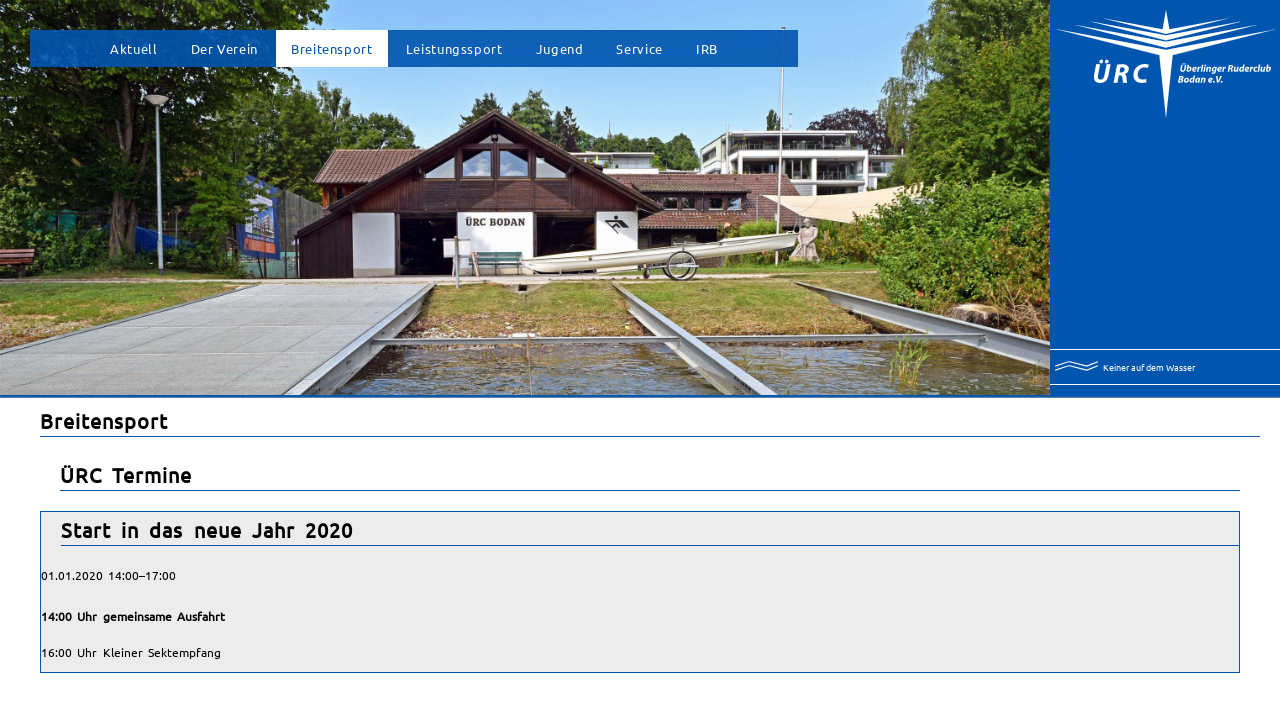

--- FILE ---
content_type: text/html; charset=UTF-8
request_url: https://www.ueberlinger-ruderclub.de/termin-beschreibung-breitensport/start-in-das-neue-jahr-2020.html
body_size: 28491
content:
<!DOCTYPE html>
<html lang="de">
<head>

      <meta charset="UTF-8">
    <title>Start in das neue Jahr 2020 - Überlinger Ruderclub Bodan</title>
    <base href="https://www.ueberlinger-ruderclub.de/">

          <meta name="robots" content="index,follow">
      <meta name="description" content="">
      <meta name="generator" content="Contao Open Source CMS">
    
    
    <meta name="viewport" content="width=device-width,initial-scale=1.0">
        <link rel="stylesheet" href="/assets/css/layout.min.css,responsive.min.css,mobile-menu.min.css,tablesorte...-3c05de60.css">        <script src="/assets/js/jquery.min.js,mobile-menu.jquery.min.js-f68c533b.js"></script><meta name="viewport" content="initial-scale=1.0, minimum-scale=1.0, maximum-scale=1.0, user-scalable=no" />
<!--<script src="tl_files/uerc/js/jquery-color/jquery.color-2.1.2.min.js"></script>-->
<!--<script src="tl_files/uerc/js/head.js"></script>-->

<link rel="icon" href="/files/uerc/mainImages/favicon.ico" type="image/x-icon">
<link rel="apple-touch-icon" href="/files/uerc/mainImages/ico_apple.png">
<link href="/assets/fontawesome/css/fontawesome.min.css" rel="stylesheet">
<link href="/assets/fontawesome/css/brands.min.css" rel="stylesheet">
<link href="/assets/fontawesome/css/solid.min.css" rel="stylesheet">
<link href="/assets/fontawesome/animation/font-awesome-animation-1-1-1.css" rel="stylesheet">


<style type="text/css">
#slideshowHeader { visibility:hidden; }
</style>
  
</head>
<body id="top">

      
    <div id="wrapper">

                        <header id="header">
            <div class="inside">
              
<!-- indexer::stop -->
<div class="mod_randomImage block" id="slideshowHeader">

        
  
  
<figure class="image_container">
  
  

<img src="/files/uerc/mainImages/bootshaus-wqhd.jpg" width="2500" height="940" alt="">


  
  </figure>



</div>
<!-- indexer::continue -->

<!-- indexer::stop -->
<nav class="mod_navigation mainmenu block" id="main_menue_uerc">

  
  <a href="/termin-beschreibung-breitensport/start-in-das-neue-jahr-2020.html#skipNavigation91" class="invisible">Navigation überspringen</a>

  
<ul class="level_1">
            <li class="submenu firstStartseite"><a href="/" title="Aktuelles/News" class="submenu firstStartseite" aria-haspopup="true">Aktuell</a>
<ul class="level_2">
            <li class="startseite"><a href="/" title="Aktuelles/News" class="startseite">Aktuelles/News</a></li>
                <li><a href="/newsletter-rundmail-uerc.html" title="Newsletter/Rundmails">Newsletter/Rundmails</a></li>
                <li><a href="/alle-veranstaltungen-im-uerc.html" title="Alle Veranstaltungen im ÜRC">Veranstaltungen</a></li>
      </ul>
</li>
                <li class="submenu"><a href="/der-uerc.html" title="Der Verein" class="submenu" aria-haspopup="true">Der Verein</a>
<ul class="level_2">
            <li><a href="/der-uerc.html" title="Kurze Vorstellung des Vereins">Der ÜRC</a></li>
                <li><a href="/vorstand.html" title="Vorstand">Vorstand</a></li>
                <li><a href="/ansprechpartner.html" title="Ansprechpartner">Ansprechpartner</a></li>
                <li><a href="/mitgliedsbeitraege.html" title="Mitgliedsbeiträge und Gebühren">Mitgliedsbeiträge</a></li>
                <li><a href="/arbeitsstunden.html" title="Arbeitsstunden-Regelung im ÜRC">Arbeitsstunden</a></li>
                <li><a href="/vereinssatzung.html" title="Vereinssatzung">Satzung</a></li>
                <li><a href="/ruderordnung.html" title="Ruderordnung">Ruderordnung</a></li>
                <li><a href="/richtlinien-werkstatt-fuhrpark.html" title="Richtlinien Werkstatt/Fuhrpark">Richtlinien Werkstatt/Fuhrpark</a></li>
                <li><a href="/bootsbenutzungsordnung.html" title="Bootsbenutzungsordnung">Bootsbenutzungsordnung</a></li>
                <li><a href="/vereinszeitschrift.html" title="Vereinszeitschrift &quot;Skull &amp; Riemen&quot;">Vereinszeitschrift</a></li>
                <li><a href="/vereinsgeschichte.html" title="Vereinsgeschichte">Geschichte</a></li>
                <li><a href="/ruderrevier.html" title="Ruderrevier">Ruderrevier</a></li>
                <li><a href="/so-finden-sie-uns.html" title="So Finden Sie Uns">So finden Sie uns</a></li>
                <li class="menue-top-splitter"><a href="/vereinsveranstaltungen.html" title="Veranstaltungen im Verein" class="menue-top-splitter">Veranstaltungen im Verein</a></li>
                <li><a href="/berichte-vereinsleben.html" title="Vereinsleben">Vereinsberichte</a></li>
      </ul>
</li>
                <li class="submenu trail"><a href="/breitensport-allgemein.html" title="Breitensport" class="submenu trail" aria-haspopup="true">Breitensport</a>
<ul class="level_2">
            <li class="artText"><a href="/breitensport-allgemein.html" title="Breitensport - Allgemein" class="artText">Allgemein</a></li>
                <li><a href="/anfaenger.html" title="Ausbildung für Anfänger">Anfänger</a></li>
                <li><a href="/wanderrudern.html" title="Wanderrudern">Wanderrudern</a></li>
                <li><a href="/rudern-gegen-krebs.html" title="Rudern gegen Krebs">Rudern gegen Krebs</a></li>
                <li class="menue-top-splitter"><a href="/rudertermine-breitensport.html" title="Rudertermine Breitensport" class="menue-top-splitter">Rudertermine Breitensport</a></li>
                <li class="trail"><a href="/veranstaltungen-im-breitensport.html" title="Veranstaltungen im Breitensport" class="trail">Veranstaltungen</a></li>
                <li><a href="/berichte-breitensport.html" title="Breitensport Berichte">Berichte</a></li>
      </ul>
</li>
                <li class="submenu"><a href="/leistungssport-training.html" title="Leistungssport" class="submenu" aria-haspopup="true">Leistungssport</a>
<ul class="level_2">
            <li><a href="/leistungssport-training.html" title="Training der Rennmanschaft">Training</a></li>
                <li><a href="/rennmannschaft.html" title="Rennmannschaft">Rennmannschaft</a></li>
                <li class="menue-top-splitter"><a href="/regattatermine.html" title="Termine im Leistungssport" class="menue-top-splitter">Regatta Termine</a></li>
                <li><a href="/berichte-regatta.html" title="Regattaberichte">Regatta Berichte</a></li>
                <li><a href="/chronik-der-erfolge.html" title="Chronik der Erfolge">Chronik der Erfolge</a></li>
      </ul>
</li>
                <li class="submenu"><a href="/jugend-allgemein.html" title="Jugend" class="submenu" aria-haspopup="true">Jugend</a>
<ul class="level_2">
            <li><a href="/jugend-allgemein.html" title="Jugend - Allgemein">Allgemein</a></li>
                <li><a href="/jugendvorstand.html" title="Jugendvorstand">Jugendvorstand</a></li>
                <li><a href="/jugendordnung.html" title="Jugendordnung">Jugendordnung</a></li>
                <li><a href="/anfaenger-jugend.html" title="Jugend-Anfänger">Anfänger</a></li>
                <li class="menue-top-splitter"><a href="/rudertermine-jugend.html" title="Rudertermine der Jugend" class="menue-top-splitter">Rudertermine</a></li>
                <li><a href="/veranstaltungen-jugend.html" title="Jugend-Veranstaltungen">Veranstaltungen</a></li>
                <li><a href="/berichte-jugend.html" title="Jugend Berichte">Berichte</a></li>
      </ul>
</li>
                <li class="submenu"><a href="/fahrtenbuch-online.html" title="Service" class="submenu" aria-haspopup="true">Service</a>
<ul class="level_2">
            <li><a href="/fahrtenbuch-online.html" title="Fahrtenbuch Online">Fahrtenbuch Online</a></li>
                <li><a href="/ruderbekleidung.html" title="Ruderbekleidung des ÜRC">Ruderbekleidung</a></li>
                <li><a href="/webcams.html" title="Webcams">Webcam</a></li>
                <li><a href="/wetter.html" title="Wetter">Wetter</a></li>
                <li><a href="/downloads.html" title="Downloads">Downloads</a></li>
                <li><a href="/links.html" title="Links">Links</a></li>
                <li><a href="/impressum.html" title="Impressum">Impressum</a></li>
                <li><a href="/datenschutzerklaerung.html" title="Datenschutzerklärung">Datenschutzerklärung</a></li>
                <li><a href="/suche.html" title="Suche">Suche</a></li>
                <li><a href="/sitemap.html" title="Sitemap">Sitemap</a></li>
      </ul>
</li>
                <li class="submenu"><a href="/irb-allgemein.html" title="IRB" class="submenu" aria-haspopup="true">IRB</a>
<ul class="level_2">
            <li><a href="/irb-allgemein.html" title="Die IRB - Internationale Rudergemeinschaft Bodensee">Die IRB</a></li>
      </ul>
</li>
      </ul>

  <span id="skipNavigation91" class="invisible"></span>

</nav>
<!-- indexer::continue -->

<div class="uercHeadLogoDesktop">
<a href="/">
 <svg  viewBox="0 0 566.96 282.37" xmlns="http://www.w3.org/2000/svg">
 <path d="m283.47 62.802-163.57-40.992 154.7 28.548 8.868-50.35 8.868 50.35 154.7-28.548zm0 16.592-196.02-49.532 196.02 36.356 196.02-36.356zm0 19.277-237.98-60.026 237.98 44.653 237.98-44.653zm0 183.69-17.413-164.41-266.05-67.345 283.46 53.199 283.46-53.199-266.06 67.345-17.4 164.41"/>
 <path d="m283.4 282.37-17.406-164.37-266-67.333h-4e-3l0.029-0.13h4e-3l283.45 53.196 283.45-53.196h5e-3l0.028 0.13h-4e-3l-266.01 67.333-17.394 164.37-0.066-8e-3 -0.066 7e-3zm0.066-0.64 17.339-163.84 264.03-66.83-281.37 52.807-281.37-52.808 264.02 66.831 17.352 163.84zm0-182.98-0.016-4e-3 -237.98-60.025 0.028-0.13 237.97 44.65 237.97-44.65 0.029 0.13-237.99 60.03zm0-0.137 235.88-59.493-235.87 44.256-235.87-44.256 235.87 59.493zm0-19.14-0.016-4e-3 -196.02-49.53-4e-3 -2e-3 0.029-0.13 4e-3 1e-3 196.01 36.354 196.01-36.353h5e-3l0.028 0.13h-4e-3l-196.04 49.535zm0-0.137 194-49.02-194 35.98-194-35.98 194 49.02zm0-16.454-0.015-5e-3 -163.57-40.992 0.029-0.13h4e-3l154.64 28.536 8.856-50.285h0.131l8.856 50.284 154.64-28.534 4e-3 -1e-3 0.029 0.13-163.58 40.996zm0-0.138 161.5-40.475-152.69 28.178-8.812-50.044-8.814 50.044-152.69-28.178z"/>
 <path d="m322.78 143.77-1.84 9.747c-0.156 0.83-0.259 1.685-0.259 2.437 0 3.706 2.203 5.598 5.805 5.572 4.744 0 7.077-2.54 8.088-7.828l1.892-9.928h-3.733l-1.918 10.084c-0.622 3.24-1.918 4.536-3.862 4.536-1.684 0-2.54-1.089-2.54-2.514 0-0.752 0.077-1.452 0.207-2.074l1.893-10.032zm4.769-0.983c0.985 0 1.841-0.752 1.841-1.867 0-0.908-0.648-1.633-1.633-1.633-1.038 0-1.893 0.778-1.893 1.866 0 0.986 0.778 1.634 1.66 1.634zm5.288 0c0.985 0 1.841-0.752 1.841-1.867 0-0.908-0.65-1.633-1.633-1.633-1.038 0-1.894 0.778-1.894 1.866 0 0.986 0.779 1.634 1.66 1.634zm6.972 0.05-2.566 12.831c-0.156 0.752-0.285 1.53-0.285 2.307 0 2.255 1.504 3.551 4.51 3.551 5.703 0 8.398-4.717 8.398-8.812 0-2.256-1.192-4.433-3.836-4.433-1.555 0-2.98 0.7-3.914 1.815h-0.052l1.503-7.259zm1.374 12.028c0.44-2.204 1.763-3.551 3.11-3.551 1.14 0 1.66 0.933 1.66 2.177 0 2.203-1.53 5.21-3.707 5.21-0.882 0-1.4-0.492-1.426-1.4-0.026-0.518 0.052-0.985 0.13-1.4zm20.218 2.955a7.97 7.97 0 0 1-3.552 0.803c-1.088 0-1.944-0.337-2.436-0.985-0.26-0.363-0.389-0.933-0.389-1.296 5.081 0.13 8.217-1.036 8.217-4.25 0-2.359-1.84-3.811-4.406-3.811-4.588 0-7.388 4.017-7.388 7.88 0 3.318 1.866 5.365 5.496 5.365 1.398 0 3.24-0.258 4.717-1.01zm-1.66-5.728c0 1.166-1.45 1.554-4.354 1.529 0.26-1.167 1.245-2.618 2.981-2.618 0.856 0 1.373 0.44 1.373 1.063zm8.036 9.149 0.881-4.717c0.467-2.489 1.607-4.588 3.967-4.588 0.207 0 0.415 0 0.57 0.026l0.725-3.654c-0.207 0-0.44-0.027-0.699-0.027-1.737 0-3.137 1.192-4.019 2.903h-0.104c0.104-0.907 0.183-1.762 0.234-2.618h-3.213c-0.13 1.088-0.311 3.215-0.648 5.132l-1.452 7.543zm9.59 0 3.526-18.404h-3.732l-3.525 18.404zm6.87 0 2.384-12.675h-3.707l-2.41 12.675zm1.01-14.333c1.27 0 2.359-0.83 2.359-2.256 0-1.192-0.83-1.943-1.996-1.943-1.219 0-2.281 0.907-2.281 2.255 0 1.167 0.804 1.944 1.892 1.944zm5.863 14.333 1.04-5.624c0.545-2.8 1.94-4.329 3.158-4.329 0.96 0 1.266 0.622 1.266 1.53 0 0.466-0.052 0.958-0.13 1.399l-1.317 7.024h3.728l1.4-7.36c0.104-0.623 0.207-1.556 0.207-2.127 0-2.202-1.192-3.473-3.266-3.473-1.654 0-3.232 0.752-4.423 2.385h-0.052l0.233-2.1h-3.296a72.257 72.257 0 0 1-0.675 4.121l-1.606 8.554zm10.804 4.614c0.88 0.493 2.436 0.803 4.148 0.803 1.683 0 3.525-0.336 4.898-1.425 1.503-1.219 2.23-3.292 2.67-5.625l1.918-10.446c-1.348-0.544-2.903-0.881-4.692-0.881-5.521 0-8.528 4.147-8.501 8.32 0.025 2.489 1.555 4.537 4.07 4.537 1.502 0 2.643-0.597 3.627-1.893h0.053l-0.208 1.09c-0.545 2.54-1.918 3.368-3.783 3.368-1.09 0-2.62-0.284-3.32-0.7zm8.942-11.094c-0.415 2.125-1.632 3.5-2.85 3.5-1.142 0-1.711-0.934-1.711-2.23 0-2.385 1.606-4.899 3.861-4.899 0.519 0 1.063 0.104 1.348 0.234zm15.916 3.059a7.964 7.964 0 0 1-3.55 0.803c-1.09 0-1.946-0.337-2.438-0.985-0.259-0.363-0.39-0.933-0.39-1.296 5.082 0.13 8.218-1.036 8.218-4.25 0-2.359-1.84-3.811-4.407-3.811-4.588 0-7.386 4.017-7.386 7.88 0 3.318 1.865 5.365 5.494 5.365 1.4 0 3.24-0.258 4.717-1.01zm-1.659-5.728c0 1.166-1.452 1.554-4.355 1.529 0.26-1.167 1.244-2.618 2.98-2.618 0.856 0 1.375 0.44 1.375 1.063zm8.035 9.149 0.88-4.717c0.467-2.489 1.607-4.588 3.966-4.588 0.208 0 0.416 0 0.57 0.026l0.727-3.654c-0.208 0-0.441-0.027-0.7-0.027-1.737 0-3.137 1.192-4.018 2.903h-0.103c0.103-0.907 0.181-1.762 0.233-2.618h-3.214c-0.13 1.088-0.31 3.215-0.648 5.132l-1.45 7.543zm10.809 0h3.68l1.295-6.895h1.142c1.477 0 2.202 0.649 2.385 2.774 0.155 2.151 0.336 3.655 0.492 4.121h3.836c-0.31-0.726-0.44-3.007-0.673-4.977-0.156-1.58-0.623-2.721-1.66-3.187v-0.079c2.256-0.725 3.966-2.332 3.966-4.925 0-1.632-0.804-2.721-1.944-3.395-1.218-0.777-2.929-1.01-4.588-1.01-1.737 0-3.5 0.154-4.665 0.44zm6.454-14.516c0.31-0.077 0.75-0.128 1.45-0.128 1.505 0 2.671 0.622 2.671 2.022 0 1.71-1.478 2.928-3.5 2.928h-1.529zm18.346 1.842-1.118 5.884c-0.467 2.514-1.788 4.043-3.055 4.043-0.933 0-1.265-0.648-1.265-1.452 0-0.466 0.077-1.114 0.181-1.684l1.292-6.791h-3.728l-1.348 7.075c-0.181 0.882-0.26 1.66-0.26 2.334 0 2.41 1.219 3.55 3.267 3.55 1.525 0 3.054-0.7 4.345-2.358l0.052 0.026-0.233 2.047h3.296c0.182-1.14 0.389-2.514 0.7-4.121l1.608-8.553zm15.635-5.73-1.115 5.73a5.73 5.73 0 0 0-1.719-0.286c-4.786 0-7.974 4.07-7.974 8.476 0 3.059 1.762 4.77 3.913 4.77 1.499 0 3.05-0.648 4.165-2.333h0.051l-0.181 2.047h3.4c0.078-1.503 0.312-3.291 0.596-4.925l2.566-13.478zm-2.315 12.132c-0.467 2.41-1.79 3.55-2.873 3.55-1.09 0-1.732-0.854-1.732-2.384 0-2.436 1.576-5.002 3.801-5.002 0.623 0 1.165 0.18 1.477 0.44zm16.026 2.85a7.964 7.964 0 0 1-3.55 0.805c-1.088 0-1.944-0.337-2.436-0.985-0.26-0.363-0.39-0.934-0.39-1.297 5.08 0.13 8.218-1.036 8.218-4.25 0-2.359-1.842-3.81-4.407-3.81-4.588 0-7.388 4.017-7.388 7.88 0 3.317 1.867 5.365 5.496 5.365 1.399 0 3.24-0.26 4.717-1.011zm-1.658-5.727c0 1.166-1.452 1.555-4.355 1.529 0.26-1.167 1.244-2.618 2.981-2.618 0.855 0 1.374 0.44 1.374 1.063zm8.035 9.15 0.882-4.718c0.466-2.488 1.606-4.588 3.965-4.588 0.208 0 0.415 0 0.57 0.026l0.726-3.654c-0.207 0-0.44-0.027-0.699-0.027-1.737 0-3.137 1.192-4.018 2.903h-0.104c0.104-0.907 0.181-1.761 0.233-2.617h-3.213c-0.13 1.088-0.312 3.214-0.648 5.132l-1.452 7.542zm15.085-3.215c-0.648 0.26-1.425 0.518-2.514 0.518-1.374 0-2.488-0.88-2.488-2.643 0-2.385 1.658-4.64 4.302-4.64 0.752 0 1.271 0.13 1.711 0.311l0.933-2.85c-0.569-0.234-1.502-0.442-2.592-0.442-4.82 0-8.267 3.526-8.267 8.035 0 3.292 2.202 5.21 5.338 5.21 1.504 0 2.8-0.285 3.604-0.673zm5.678 3.214 3.525-18.403h-3.733l-3.526 18.403zm13.162-12.674-1.119 5.884c-0.466 2.514-1.788 4.043-3.054 4.043-0.932 0-1.266-0.648-1.266-1.452 0-0.466 0.078-1.114 0.182-1.684l1.292-6.791h-3.728l-1.348 7.075c-0.182 0.882-0.26 1.66-0.26 2.334 0 2.41 1.218 3.55 3.266 3.55 1.524 0 3.054-0.7 4.346-2.358l0.052 0.026-0.234 2.047h3.296c0.181-1.14 0.39-2.514 0.7-4.121l1.607-8.553zm7.936-5.73-2.566 12.831c-0.156 0.752-0.285 1.53-0.285 2.308 0 2.254 1.503 3.55 4.51 3.55 5.702 0 8.398-4.717 8.398-8.812 0-2.255-1.192-4.433-3.836-4.433-1.555 0-2.981 0.7-3.913 1.815h-0.052l1.502-7.259zm1.374 12.028c0.44-2.203 1.763-3.551 3.11-3.551 1.14 0 1.66 0.933 1.66 2.177 0 2.203-1.53 5.21-3.707 5.21-0.881 0-1.4-0.492-1.427-1.4-0.025-0.518 0.052-0.985 0.131-1.4zm-232.94 34.775c0.854 0.182 2.435 0.311 4.405 0.311 2.904 0 5.106-0.414 6.584-1.425 1.374-0.908 2.385-2.255 2.385-4.147 0-1.918-1.063-3.292-2.748-3.81v-0.078c1.918-0.545 3.525-1.919 3.525-4.122 0-1.477-0.856-2.618-2.021-3.214-1.167-0.674-2.49-0.907-4.33-0.907-1.71 0-3.343 0.155-4.587 0.415zm6.427-14.386c0.284-0.051 0.83-0.103 1.478-0.103 1.425 0 2.436 0.544 2.436 1.788 0 1.504-1.4 2.359-3.447 2.359h-1.244zm-1.348 6.765h1.167c1.736 0 3.188 0.518 3.188 2.255 0 1.944-1.841 2.748-3.863 2.748-0.544 0-0.984 0-1.425-0.052zm15.708 8.087c4.355 0 7.542-3.395 7.542-8.009 0-2.903-1.969-5.236-5.391-5.236-4.51 0-7.568 3.629-7.568 8.01 0 3.135 2.15 5.235 5.392 5.235zm0.441-2.851c-1.27 0-2.022-0.985-2.022-2.463 0-1.97 1.089-5.08 3.24-5.08 1.477 0 1.996 1.218 1.996 2.41 0 2.152-1.166 5.133-3.188 5.133zm19.517-15.837-1.115 5.728a5.717 5.717 0 0 0-1.718-0.285c-4.787 0-7.975 4.07-7.975 8.476 0 3.059 1.762 4.77 3.914 4.77 1.498 0 3.05-0.648 4.165-2.333h0.05l-0.18 2.047h3.4c0.078-1.503 0.311-3.292 0.595-4.925l2.567-13.478zm-2.314 12.13c-0.467 2.411-1.79 3.552-2.874 3.552-1.09 0-1.732-0.855-1.732-2.385 0-2.436 1.576-5.002 3.802-5.002 0.622 0 1.165 0.18 1.477 0.44zm17.478 6.273c-0.052-1.581 0.206-4.07 0.518-5.702l1.271-6.636c-1.037-0.337-2.645-0.622-4.173-0.622-6.221 0-9.073 4.562-9.073 8.839 0 2.644 1.556 4.407 3.836 4.407 1.477 0 3.11-0.7 4.303-2.8h0.051c-0.05 0.907-0.13 1.789-0.155 2.514zm-2.93-7.102c-0.569 3.11-1.995 4.38-3.11 4.38-1.037 0-1.53-0.854-1.53-2.099 0-2.358 1.763-5.314 4.174-5.314 0.39 0 0.7 0.053 0.985 0.104zm9.232 7.102 1.042-5.624c0.544-2.8 1.94-4.329 3.157-4.329 0.96 0 1.266 0.622 1.266 1.53 0 0.465-0.052 0.958-0.13 1.399l-1.316 7.024h3.728l1.4-7.36c0.102-0.623 0.206-1.556 0.206-2.127 0-2.203-1.192-3.473-3.266-3.473-1.655 0-3.23 0.752-4.423 2.385h-0.053l0.235-2.1h-3.296a74.704 74.704 0 0 1-0.675 4.122l-1.607 8.553zm25.968-3.421a7.969 7.969 0 0 1-3.551 0.803c-1.088 0-1.944-0.337-2.437-0.985-0.259-0.362-0.388-0.933-0.388-1.296 5.081 0.13 8.216-1.036 8.216-4.25 0-2.359-1.84-3.811-4.406-3.811-4.588 0-7.387 4.018-7.387 7.88 0 3.318 1.866 5.366 5.495 5.366 1.399 0 3.24-0.26 4.718-1.011zm-1.659-5.728c0 1.166-1.45 1.554-4.355 1.529 0.26-1.167 1.244-2.618 2.982-2.618 0.856 0 1.373 0.44 1.373 1.063zm6.248 9.408c1.502 0 2.565-1.062 2.565-2.566 0-1.321-0.881-2.229-2.15-2.229-1.478 0-2.515 1.218-2.515 2.644 0 1.244 0.83 2.151 2.073 2.151zm12.751-0.259 9.022-17.47h-4.175l-3.913 8.294c-0.856 1.815-1.684 3.681-2.333 5.391h-0.051c-0.104-1.814-0.233-3.499-0.415-5.365l-0.778-8.32h-3.862l2.178 17.47zm7.855 0.26c1.503 0 2.567-1.063 2.567-2.567 0-1.321-0.882-2.229-2.152-2.229-1.478 0-2.515 1.218-2.515 2.644 0 1.244 0.83 2.151 2.073 2.151zm-326.39-47.938-5.032 26.647c-0.425 2.268-0.709 4.607-0.709 6.662 0 10.134 6.024 15.308 15.875 15.237 12.969 0 19.347-6.945 22.111-21.402l5.173-27.143h-10.204l-5.244 27.568c-1.701 8.859-5.245 12.402-10.56 12.402-4.607 0-6.945-2.977-6.945-6.874 0-2.055 0.213-3.968 0.567-5.67l5.173-27.425zm13.04-2.693c2.693 0 5.032-2.055 5.032-5.102 0-2.48-1.772-4.465-4.466-4.465-2.834 0-5.173 2.127-5.173 5.103 0 2.693 2.126 4.464 4.536 4.464zm14.457 0c2.693 0 5.032-2.055 5.032-5.102 0-2.48-1.772-4.465-4.465-4.465-2.835 0-5.173 2.127-5.173 5.103 0 2.693 2.126 4.464 4.535 4.464zm17.958 50.458h10.064l3.542-18.851h3.119c4.038 0 6.024 1.772 6.52 7.583 0.425 5.882 0.921 9.993 1.346 11.268h10.488c-0.85-1.984-1.204-8.22-1.843-13.606-0.425-4.324-1.7-7.441-4.534-8.717v-0.213c6.165-1.984 10.842-6.378 10.842-13.465 0-4.465-2.197-7.44-5.314-9.283-3.332-2.127-8.01-2.765-12.545-2.765-4.748 0-9.567 0.426-12.756 1.205zm17.646-39.685c0.85-0.213 2.055-0.355 3.968-0.355 4.11 0 7.3 1.701 7.3 5.528 0 4.677-4.04 8.008-9.568 8.008h-4.181zm66.785 30.19c-2.338 0.992-5.669 1.559-9.07 1.559-8.363 0-12.685-5.103-12.685-12.756 0-6.662 2.621-12.119 6.59-15.45 2.906-2.41 6.803-3.686 10.913-3.686s7.3 0.85 8.647 1.56l2.834-8.292c-1.417-0.78-5.314-1.984-10.489-1.984-6.732 0-12.543 1.63-17.503 5.03-7.23 4.82-12.048 13.183-12.048 24.025 0 12.615 8.433 20.27 21.118 20.27 5.741 0 9.993-0.922 12.544-2.056l-0.85-8.22"/>
 <path d="m111.89 190.76c-4.937 0.035-8.925-1.244-11.677-3.81-2.753-2.565-4.265-6.413-4.265-11.493 0-2.062 0.284-4.404 0.71-6.675l5.042-26.702h0.056l10.285 2e-3 -5.188 27.506a27.878 27.878 0 0 0-0.565 5.656c0 1.936 0.58 3.636 1.726 4.854s2.863 1.954 5.152 1.954c2.643 0 4.834-0.877 6.585-2.857 1.75-1.98 3.06-5.069 3.909-9.491l5.254-27.623h10.34l-5.188 27.222c-1.383 7.235-3.672 12.6-7.247 16.157s-8.433 5.298-14.929 5.299zm108.06 0c-6.357 0-11.655-1.92-15.363-5.423-3.708-3.504-5.823-8.591-5.823-14.913 0-10.862 4.83-19.248 12.076-24.08h1e-3c4.972-3.409 10.799-5.041 17.541-5.041 5.185 0 9.084 1.2 10.521 1.992l0.049 0.026-2.878 8.42-0.069-0.037c-1.327-0.7-4.514-1.552-8.615-1.552-4.097 0-7.979 1.272-10.87 3.67-3.953 3.318-6.567 8.754-6.567 15.398 0 3.814 1.076 6.985 3.188 9.202 2.112 2.218 5.263 3.487 9.43 3.487 3.394 0 6.719-0.566 9.045-1.553l0.026 0.06 0.066-6e-3 0.856 8.269-0.044 0.02c-2.564 1.139-6.823 2.06-12.571 2.06zm-108.06-0.133c6.472 0 11.288-1.73 14.835-5.26s5.83-8.867 7.21-16.088l5.159-27.065h-10.069l-5.234 27.514c-0.852 4.437-2.165 7.548-3.94 9.555-1.774 2.007-4.012 2.902-6.685 2.902-2.317 0-4.074-0.751-5.248-1.997s-1.763-2.983-1.763-4.945c0-2.06 0.213-3.977 0.568-5.683l5.158-27.346-10.07-1e-3 -5.021 26.593c-0.425 2.264-0.708 4.6-0.708 6.65 0 5.053 1.5 8.859 4.222 11.396s6.672 3.809 11.585 3.773zm108.06-1e-3c5.702 0 9.929-0.912 12.471-2.032l-0.836-8.084c-2.347 0.977-5.643 1.532-9.013 1.532-4.195 0-7.387-1.281-9.527-3.528s-3.225-5.455-3.225-9.294c0-6.68 2.629-12.156 6.614-15.501 2.92-2.42 6.832-3.701 10.956-3.701 4.065 0 7.211 0.825 8.606 1.538l2.793-8.17c-1.432-0.769-5.293-1.95-10.407-1.95-6.72 0-12.518 1.625-17.466 5.018-7.212 4.808-12.019 13.147-12.019 23.97 0 6.293 2.102 11.34 5.782 14.816 3.68 3.477 8.94 5.386 15.27 5.386zm115.59-0.449c-1.635 0-3.002-0.53-3.958-1.46-0.957-0.93-1.501-2.259-1.501-3.842 0-4.412 3.09-8.076 7.634-8.076 1.727 0 3.094 0.59 4.028 1.55s1.431 2.286 1.431 3.753c0 4.644-3.22 8.075-7.61 8.075zm13.089 0c-1.094 0-2.092-0.436-2.814-1.26s-1.167-2.034-1.167-3.576c0-4.438 3.217-8.542 8.042-8.542 0.505 0 1.142 0.1 1.666 0.27l1.112-5.713h3.838l-2.581 13.557c-0.284 1.632-0.517 3.418-0.595 4.917l-4e-3 0.063h-3.536l0.174-1.964c-1.12 1.613-2.654 2.25-4.135 2.25zm14.437 0c-1.158 0-2.137-0.449-2.824-1.234-0.686-0.785-1.079-1.904-1.079-3.239 0-2.153 0.718-4.378 2.22-6.067 1.504-1.69 3.793-2.838 6.92-2.838 1.536 0 3.148 0.285 4.194 0.625l0.056 0.019-1.282 6.692c-0.311 1.628-0.57 4.117-0.518 5.688l2e-3 0.069h-3.558l2e-3 -0.069c0.024-0.68 0.094-1.506 0.144-2.348-1.196 2.008-2.813 2.702-4.277 2.702zm35.433 0c-1.827 0-3.22-0.516-4.156-1.458-0.935-0.941-1.406-2.302-1.406-3.974 0-1.947 0.705-3.931 1.99-5.431 1.284-1.5 3.15-2.515 5.464-2.515 1.295 0 2.413 0.366 3.208 1.036s1.264 1.644 1.264 2.841c0 1.629-0.805 2.754-2.24 3.44-1.42 0.677-3.457 0.934-5.966 0.877 0.013 0.349 0.133 0.864 0.366 1.19 0.478 0.627 1.31 0.958 2.383 0.958a7.898 7.898 0 0 0 3.521-0.797l0.087-0.042 9e-3 0.096 0.264 2.741-0.04 0.02c-1.492 0.76-3.34 1.019-4.748 1.019zm9.02-0.026c-1.276 0-2.14-0.944-2.14-2.217 0-1.459 1.068-2.711 2.581-2.711 1.302 0 2.218 0.944 2.218 2.296 0 1.535-1.098 2.632-2.632 2.632zm20.606 0c-1.276 0-2.14-0.944-2.14-2.217 0-1.459 1.068-2.711 2.582-2.711 1.302 0 2.218 0.944 2.218 2.296 0 1.535-1.099 2.632-2.633 2.632zm-92.585-0.107h0.025c4.32 0 7.476-3.36 7.476-7.942 0-1.437-0.487-2.728-1.394-3.66-0.907-0.934-2.236-1.51-3.932-1.51-4.473 0-7.5 3.594-7.5 7.943 0 1.553 0.53 2.842 1.46 3.746 0.929 0.904 2.258 1.423 3.865 1.423zm13.089 0c1.479 0 3.006-0.635 4.11-2.303l0.019-0.03h0.16l-0.182 2.048h3.266c0.082-1.495 0.31-3.256 0.591-4.87l2.552-13.4h-3.567l-1.119 5.75-0.072-0.025a5.67 5.67 0 0 0-1.697-0.282c-4.749 0-7.908 4.035-7.908 8.41 0 1.516 0.436 2.691 1.133 3.487s1.655 1.215 2.714 1.215zm14.437 0c1.456 0 3.062-0.683 4.246-2.766l0.019-0.033h0.16l-4e-3 0.07c-0.05 0.884-0.123 1.733-0.15 2.444h3.284c-0.044-1.593 0.21-4.03 0.519-5.649l1.259-6.574c-1.03-0.327-2.601-0.604-4.096-0.604-3.095 0-5.342 1.132-6.82 2.793-1.478 1.662-2.186 3.855-2.186 5.98 0 1.308 0.384 2.393 1.046 3.15s1.6 1.19 2.723 1.19zm35.433 0c1.378 0 3.19-0.258 4.647-0.987l-0.247-2.556a8.03 8.03 0 0 1-3.493 0.773c-1.102 0-1.981-0.342-2.49-1.01v-2e-3h-1e-3c-0.272-0.382-0.401-0.957-0.401-1.336v-0.068l0.069 2e-3c2.535 0.064 4.58-0.196 5.982-0.865 1.403-0.67 2.165-1.734 2.165-3.319 0-1.162-0.45-2.093-1.217-2.739s-1.852-1.005-3.122-1.005c-2.274 0-4.101 0.994-5.363 2.468-1.263 1.475-1.958 3.43-1.958 5.345 0 1.647 0.462 2.968 1.368 3.88 0.905 0.912 2.26 1.42 4.061 1.42zm-79.316-0.022c-1.973 0-3.555-0.129-4.42-0.312l-0.063-0.014 0.012-0.064 3.221-17.02 0.044-0.01c1.25-0.26 2.887-0.416 4.602-0.416 1.845 0 3.182 0.235 4.361 0.916 1.183 0.606 2.056 1.77 2.056 3.272 0 1.118-0.41 2.03-1.061 2.729-0.636 0.68-1.502 1.155-2.444 1.433 1.669 0.543 2.728 1.932 2.728 3.847 0 1.916-1.028 3.287-2.415 4.203-1.496 1.023-3.711 1.437-6.621 1.437zm88.336-4e-3h0.027c1.47 0 2.498-1.027 2.498-2.5 0-1.292-0.846-2.162-2.083-2.162-1.441 0-2.449 1.184-2.449 2.578 0 1.214 0.796 2.084 2.007 2.084zm20.606 0h0.027c1.471 0 2.5-1.027 2.5-2.5 0-1.292-0.846-2.162-2.085-2.162-1.441 0-2.448 1.184-2.448 2.578 0 1.214 0.795 2.084 2.006 2.084zm-280.99-0.038 0.015-0.08 8.937-46.886 0.042-0.01c3.199-0.782 8.02-1.208 12.772-1.208 4.542 0 9.23 0.638 12.58 2.776 3.132 1.852 5.346 4.854 5.346 9.34 0 7.098-4.683 11.515-10.843 13.513v0.126c1.411 0.648 2.44 1.75 3.164 3.225 0.731 1.49 1.157 3.357 1.37 5.523v1e-3c0.32 2.694 0.568 5.6 0.843 8.078 0.274 2.479 0.579 4.537 0.995 5.509l0.04 0.093h-10.637l-0.015-0.046c-0.217-0.65-0.446-1.996-0.677-3.92s-0.46-4.422-0.673-7.364c-0.247-2.898-0.867-4.778-1.914-5.93-1.048-1.153-2.53-1.591-4.54-1.591h-3.063l-3.542 18.851zm226.05-0.088 1.621-8.632a74.68 74.68 0 0 0 0.675-4.118l7e-3 -0.058h3.429l-0.226 2.024c1.193-1.572 2.755-2.31 4.393-2.31 1.05 0 1.888 0.324 2.46 0.932 0.57 0.608 0.873 1.495 0.873 2.609 0 0.578-0.104 1.51-0.208 2.137l-1.41 7.416h-3.864l1.331-7.103c0.078-0.437 0.13-0.926 0.13-1.387 0-0.446-0.077-0.814-0.26-1.066-0.184-0.25-0.475-0.397-0.94-0.397-0.581 0-1.218 0.367-1.779 1.089-0.56 0.721-1.042 1.794-1.313 3.185l-1.051 5.68h-3.868zm42.734 0-2.194-17.604h3.997l0.785 8.381c0.175 1.805 0.298 3.443 0.4 5.19 0.642-1.67 1.44-3.476 2.271-5.238l3.932-8.333h4.326l-9.09 17.604h-4.428zm-96.729-3e-3c2.898 0 5.088-0.416 6.547-1.414 1.362-0.9 2.356-2.224 2.356-4.092 0-1.893-1.04-3.235-2.701-3.747l-0.047-0.014v-0.177l0.048-0.014c0.95-0.27 1.82-0.744 2.452-1.42 0.631-0.676 1.025-1.552 1.025-2.637 0-1.452-0.838-2.569-1.985-3.155h-1e-3l-2e-3 -1e-3c-1.153-0.667-2.461-0.899-4.296-0.899-1.689 0-3.298 0.154-4.53 0.407l-3.192 16.861c0.855 0.174 2.396 0.301 4.326 0.301zm-171.89-0.043h9.928l3.543-18.851h3.174c2.029 0 3.559 0.447 4.637 1.634 1.079 1.186 1.7 3.097 1.949 6.01 0.213 2.94 0.443 5.438 0.673 7.359 0.227 1.89 0.454 3.21 0.66 3.848h10.344c-0.416-1.037-0.708-3.033-0.976-5.454-0.275-2.481-0.523-5.387-0.842-8.078v-1e-3c-0.212-2.157-0.637-4.01-1.358-5.479s-1.735-2.553-3.138-3.184l-0.039-0.018v-0.304l0.046-0.015c6.148-1.978 10.796-6.344 10.796-13.4 0-4.444-2.18-7.393-5.281-9.227h-1e-3l-1e-3 -1e-3c-3.313-2.115-7.98-2.755-12.51-2.755-4.725 0-9.518 0.425-12.698 1.195l-8.906 46.722zm226.05-0.087h3.596l1.031-5.57c0.274-1.409 0.762-2.5 1.34-3.243s1.247-1.14 1.883-1.14c0.494 0 0.838 0.165 1.047 0.452 0.21 0.286 0.286 0.683 0.286 1.144 0 0.47-0.052 0.967-0.131 1.41v1e-3l-1.302 6.946h3.593l1.39-7.307c0.102-0.619 0.205-1.552 0.205-2.113 0-1.09-0.294-1.94-0.837-2.517-0.543-0.578-1.34-0.89-2.363-0.89-1.634 0-3.187 0.74-4.369 2.358l-0.02 0.027h-0.161l0.234-2.1h-3.164a74.34 74.34 0 0 1-0.666 4.068zm42.69 0h4.23l8.951-17.337h-4.022l-3.896 8.256c-0.855 1.814-1.683 3.678-2.33 5.386l-0.017 0.043h-0.16l-3e-3 -0.063a131.85 131.85 0 0 0-0.415-5.362l-0.773-8.26h-3.725zm-80.021-2.433c-0.653 0-1.181-0.256-1.54-0.702s-0.55-1.077-0.55-1.827c0-0.997 0.274-2.274 0.822-3.31s1.378-1.837 2.485-1.837c0.757 0 1.282 0.318 1.607 0.787 0.325 0.47 0.456 1.084 0.456 1.69 0 1.088-0.293 2.379-0.844 3.405s-1.367 1.794-2.41 1.794zm0-0.133h0.025c0.979 0 1.756-0.722 2.294-1.725 0.538-1.002 0.827-2.277 0.827-3.341 0-0.586-0.128-1.176-0.432-1.614s-0.777-0.73-1.497-0.73c-1.043 0-1.832 0.754-2.367 1.766s-0.806 2.275-0.806 3.248c0 0.727 0.185 1.327 0.52 1.743s0.818 0.652 1.436 0.652zm14.329-0.022c-0.562 0-1.02-0.225-1.328-0.646s-0.47-1.032-0.47-1.806c0-1.232 0.397-2.494 1.078-3.453s1.65-1.616 2.79-1.616c0.635 0 1.19 0.182 1.52 0.456l0.03 0.026-0.681 3.433c-0.47 2.43-1.808 3.606-2.94 3.606zm14.312 0c-0.537 0-0.945-0.227-1.209-0.612s-0.387-0.923-0.387-1.554c0-1.196 0.444-2.535 1.195-3.58s1.812-1.801 3.044-1.801c0.396 0 0.712 0.053 0.998 0.105l0.065 0.012-0.53 2.994c-0.286 1.564-0.788 2.669-1.364 3.387s-1.23 1.049-1.812 1.049zm-44.298-0.078c-0.544 0-0.987 0-1.433-0.052l-0.07-9e-3 0.956-5.075h1.222c0.874 0 1.682 0.129 2.279 0.486 0.597 0.356 0.975 0.949 0.975 1.836 0 0.993-0.476 1.706-1.204 2.159s-1.705 0.655-2.725 0.655zm29.986-0.056c1.037 0 2.345-1.105 2.808-3.497l0.664-3.348c-0.3-0.234-0.81-0.408-1.403-0.408-1.087 0-2.017 0.626-2.68 1.56s-1.054 2.172-1.054 3.375c0 0.756 0.16 1.338 0.444 1.727s0.694 0.591 1.221 0.591zm14.312 0c0.532 0 1.15-0.303 1.707-0.999 0.558-0.695 1.054-1.78 1.337-3.326l0.507-2.859a4.872 4.872 0 0 0-0.908-0.096c-1.178 0-2.203 0.723-2.936 1.745s-1.17 2.34-1.17 3.503c0 0.613 0.122 1.125 0.364 1.479 0.242 0.353 0.598 0.554 1.098 0.554zm-44.298-0.078c1.002 0 1.956-0.2 2.654-0.634s1.142-1.095 1.142-2.046c0-0.85-0.347-1.386-0.91-1.722-0.564-0.337-1.35-0.467-2.211-0.467h-1.111l-0.91 4.82c0.415 0.044 0.83 0.05 1.346 0.05zm76.594-4.687h-0.082l0.017-0.081c0.133-0.595 0.449-1.26 0.954-1.779a2.861 2.861 0 0 1 2.093-0.892c0.44 0 0.798 0.114 1.049 0.313 0.25 0.2 0.39 0.487 0.39 0.817v0.026c0 0.306-0.097 0.568-0.289 0.78-0.192 0.211-0.474 0.373-0.844 0.495-0.74 0.244-1.833 0.334-3.288 0.32zm0.097-0.136c1.394 7e-3 2.455-0.083 3.149-0.312 0.356-0.117 0.617-0.27 0.788-0.458a0.978 0.978 0 0 0 0.254-0.69v-0.026a0.878 0.878 0 0 0-0.34-0.713c-0.222-0.176-0.55-0.283-0.966-0.283a2.72 2.72 0 0 0-1.997 0.851 3.629 3.629 0 0 0-0.888 1.63zm-76.693-2.767 0.801-4.168 0.045-8e-3a9.23 9.23 0 0 1 1.489-0.105c0.721 0 1.343 0.137 1.79 0.44 0.447 0.302 0.713 0.775 0.713 1.415 0 0.773-0.365 1.387-0.986 1.799-0.62 0.412-1.495 0.627-2.528 0.627zm0.161-0.133h1.163c1.014 0 1.864-0.213 2.454-0.605 0.591-0.391 0.926-0.956 0.926-1.688 0-0.604-0.239-1.025-0.654-1.305-0.414-0.28-1.01-0.416-1.715-0.416a9.21 9.21 0 0 0-1.42 0.097zm85.557-12.506c-1.72 0-3.28-0.31-4.18-0.813l-0.048-0.026 0.016-0.051 0.906-2.932 0.073 0.043c0.675 0.4 2.207 0.69 3.285 0.69 0.922 0 1.714-0.204 2.344-0.717s1.104-1.34 1.374-2.6l0.178-0.93c-0.973 1.227-2.112 1.815-3.586 1.815-1.275 0-2.307-0.522-3.019-1.359-0.711-0.836-1.104-1.986-1.117-3.243-0.027-4.206 3.013-8.388 8.568-8.388 1.798 0 3.362 0.339 4.717 0.886l0.05 0.02-1.928 10.5c-0.441 2.339-1.17 4.429-2.693 5.664-1.391 1.103-3.248 1.44-4.94 1.44zm0-0.134c1.675 0 3.501-0.336 4.857-1.41 1.482-1.203 2.206-3.26 2.645-5.586l1.908-10.39c-1.329-0.529-2.857-0.858-4.616-0.858-5.488 0-8.46 4.112-8.434 8.253 0.012 1.231 0.397 2.35 1.085 3.159s1.678 1.311 2.917 1.311c1.485 0 2.6-0.582 3.575-1.866l0.02-0.026h0.167l-0.223 1.169c-0.275 1.28-0.761 2.139-1.42 2.675-0.66 0.537-1.487 0.747-2.43 0.747-1.07 0-2.528-0.267-3.276-0.676l-0.842 2.724c0.87 0.469 2.39 0.774 4.067 0.774zm-243.77-3.12 2.504-13.303 0.042-0.01c0.858-0.216 2.067-0.357 3.984-0.357 2.064 0 3.902 0.426 5.23 1.34s2.136 2.322 2.136 4.254c0 2.358-1.02 4.38-2.734 5.81s-4.123 2.265-6.9 2.265h-4.262zm0.161-0.134h4.101c2.75 0 5.127-0.829 6.814-2.235s2.687-3.387 2.687-5.707c0-1.895-0.784-3.251-2.08-4.144s-3.107-1.317-5.153-1.317c-1.885 0-3.07 0.14-3.911 0.346zm300.26-1.744c-1.037 0-1.875-0.29-2.45-0.892-0.576-0.602-0.884-1.51-0.884-2.726 0-0.679 0.08-1.461 0.261-2.347v1e-3l1.358-7.13h3.864l-1.307 6.87c-0.103 0.567-0.18 1.214-0.18 1.673 0 0.392 0.082 0.74 0.269 0.986s0.478 0.399 0.93 0.399c0.606 0 1.236-0.368 1.774-1.054 0.539-0.686 0.983-1.687 1.214-2.935l1.13-5.939h3.867l-1.623 8.633c-0.31 1.605-0.516 2.978-0.7 4.119l-8e-3 0.056h-3.428l0.23-2.005c-1.285 1.6-2.804 2.29-4.319 2.29zm14.774 0c-1.093 0-2.092-0.437-2.814-1.26-0.722-0.825-1.166-2.034-1.166-3.577 0-4.438 3.217-8.542 8.04-8.542 0.506 0 1.143 0.101 1.667 0.271l1.112-5.715h0.055l3.783 1e-3 -2.581 13.557v-1e-3c-0.284 1.631-0.517 3.418-0.595 4.917l-4e-3 0.063h-3.536l0.174-1.964c-1.12 1.613-2.654 2.25-4.136 2.25zm16.148 0c-1.827 0-3.22-0.517-4.156-1.459-0.935-0.941-1.406-2.302-1.406-3.974 0-1.947 0.705-3.931 1.99-5.431 1.284-1.5 3.15-2.515 5.464-2.515 1.296 0 2.413 0.367 3.208 1.037 0.796 0.67 1.266 1.644 1.266 2.84 0 1.63-0.806 2.755-2.242 3.44-1.42 0.677-3.458 0.934-5.965 0.877 0.012 0.35 0.132 0.864 0.366 1.19 0.476 0.627 1.308 0.958 2.382 0.958 1.363 0 2.52-0.308 3.521-0.797l0.087-0.042 9e-3 0.096 0.264 2.741-0.04 0.02c-1.492 0.76-3.34 1.019-4.748 1.019zm22.343 0c-1.582 0-2.935-0.485-3.892-1.39s-1.514-2.226-1.514-3.887c0-4.544 3.481-8.102 8.335-8.102 1.098 0 2.037 0.208 2.617 0.446l0.057 0.024-0.975 2.978-0.066-0.028c-0.433-0.178-0.94-0.306-1.685-0.306-2.606 0-4.236 2.22-4.236 4.573 0 0.868 0.272 1.509 0.709 1.936 0.436 0.427 1.04 0.641 1.712 0.641 1.079 0 1.845-0.255 2.49-0.513l0.09-0.036 1e-3 0.097 0.027 2.868-0.038 0.018c-0.817 0.395-2.12 0.68-3.632 0.68zm16.382 0c-1.036 0-1.874-0.29-2.45-0.892-0.575-0.602-0.883-1.51-0.883-2.726 0-0.679 0.079-1.461 0.261-2.347l1.358-7.129h3.864l-1.307 6.87c-0.104 0.567-0.18 1.213-0.18 1.673 0 0.392 0.082 0.74 0.27 0.986 0.186 0.246 0.478 0.399 0.928 0.399 0.607 0 1.236-0.368 1.775-1.054 0.538-0.686 0.982-1.687 1.214-2.935l1.13-5.939h3.867l-1.622 8.633c-0.31 1.606-0.518 2.978-0.7 4.119l-8e-3 0.056h-3.428l0.229-2.006c-1.286 1.601-2.805 2.292-4.318 2.292zm15.629 0c-1.513 0-2.657-0.326-3.424-0.945-0.768-0.62-1.152-1.53-1.152-2.673 0-0.785 0.13-1.567 0.287-2.32l2.575-12.885h3.895l-1.488 7.192a5.167 5.167 0 0 1 3.87-1.748c1.34 0 2.322 0.556 2.962 1.397s0.94 1.963 0.94 3.103c0 2.062-0.678 4.279-2.076 5.984s-3.52 2.895-6.39 2.895zm-221.52 0c-1.812 0.012-3.283-0.458-4.299-1.405-1.016-0.948-1.572-2.369-1.572-4.235 0-0.758 0.103-1.617 0.26-2.449l1.85-9.8h3.867l-1.908 10.11v1e-3a10.177 10.177 0 0 0-0.205 2.06c0 0.7 0.21 1.31 0.62 1.746s1.026 0.702 1.853 0.702c0.957 0 1.744-0.315 2.377-1.03s1.11-1.839 1.42-3.452l1.928-10.138h3.869l-1.907 10.007c-0.507 2.651-1.346 4.622-2.663 5.932-1.316 1.31-3.107 1.95-5.49 1.95zm95.827 0c-1.827 0-3.22-0.517-4.155-1.459-0.935-0.941-1.406-2.302-1.406-3.974 0-1.947 0.704-3.931 1.989-5.431 1.284-1.5 3.15-2.515 5.464-2.515 1.296 0 2.414 0.366 3.209 1.036s1.264 1.645 1.264 2.841c0 1.629-0.805 2.754-2.24 3.44-1.421 0.677-3.459 0.934-5.967 0.876 0.013 0.35 0.134 0.864 0.366 1.191 0.477 0.627 1.309 0.958 2.384 0.958 1.363 0 2.519-0.308 3.521-0.797l0.087-0.042 9e-3 0.096 0.263 2.74-0.04 0.021c-1.492 0.76-3.34 1.019-4.748 1.019zm40.41-0.134c1.505 0 3.012-0.687 4.292-2.333l0.034-0.043 0.143 0.072-0.23 2.019h3.164c0.181-1.13 0.384-2.48 0.691-4.067l1.593-8.474h-3.598l-1.108 5.83c-0.235 1.265-0.685 2.285-1.24 2.993-0.556 0.707-1.22 1.104-1.88 1.104-0.482 0-0.823-0.172-1.036-0.45-0.212-0.28-0.296-0.657-0.296-1.068 0-0.474 0.078-1.124 0.183-1.697l1.276-6.713h-3.592l-1.337 7.022c-0.181 0.879-0.259 1.652-0.259 2.32 0 1.195 0.301 2.063 0.847 2.634s1.341 0.851 2.353 0.851zm14.774 0c1.48 0 3.007-0.635 4.11-2.303l0.02-0.03h0.159l-0.181 2.048h3.266c0.082-1.495 0.31-3.256 0.591-4.87l2.552-13.4h-3.567l-1.119 5.75-0.073-0.025a5.683 5.683 0 0 0-1.696-0.281c-4.75 0-7.908 4.035-7.908 8.408 0 1.517 0.436 2.692 1.133 3.488s1.656 1.215 2.713 1.215zm16.15 0c1.377 0 3.189-0.257 4.645-0.987l-0.246-2.556c-1 0.473-2.148 0.774-3.493 0.774-1.102 0-1.982-0.343-2.49-1.011v-2e-3c-0.273-0.381-0.402-0.956-0.402-1.335v-0.069l0.068 2e-3c2.535 0.065 4.58-0.196 5.983-0.865s2.166-1.733 2.166-3.319c0-1.162-0.451-2.093-1.218-2.739s-1.852-1.005-3.122-1.005c-2.274 0-4.101 0.994-5.364 2.469-1.262 1.474-1.957 3.43-1.957 5.345 0 1.646 0.462 2.968 1.368 3.88 0.905 0.911 2.26 1.418 4.061 1.418zm22.341 0c1.475 0 2.744-0.278 3.537-0.652l-0.025-2.69c-0.636 0.25-1.395 0.495-2.45 0.495-0.7 0-1.34-0.226-1.805-0.68s-0.749-1.135-0.749-2.03c0-2.416 1.688-4.707 4.37-4.707 0.725 0 1.233 0.124 1.667 0.295l0.891-2.723c-0.562-0.221-1.455-0.42-2.507-0.42-4.788 0-8.2 3.493-8.2 7.969 0 1.631 0.543 2.913 1.472 3.791 0.928 0.878 2.245 1.353 3.8 1.353zm16.383 0c1.503 0 3.01-0.687 4.292-2.333l0.034-0.043 0.142 0.072-0.23 2.019h3.165c0.18-1.131 0.384-2.48 0.69-4.067l1.592-8.474h-3.596l-1.108 5.83c-0.235 1.265-0.685 2.285-1.24 2.993-0.556 0.707-1.22 1.104-1.88 1.104-0.482 0-0.823-0.172-1.036-0.45-0.212-0.28-0.296-0.657-0.296-1.068 0-0.474 0.078-1.124 0.182-1.697l1.277-6.713h-3.592l-1.338 7.022c-0.18 0.879-0.258 1.652-0.258 2.32 0 1.195 0.3 2.063 0.846 2.634s1.342 0.851 2.353 0.851zm15.628 0c2.833 0 4.911-1.168 6.286-2.846s2.046-3.867 2.046-5.9c0-1.116-0.296-2.21-0.913-3.021-0.617-0.812-1.553-1.345-2.856-1.345a5.042 5.042 0 0 0-3.862 1.791l-0.02 0.024h-0.165l1.502-7.258h-3.622l-2.554 12.777c-0.156 0.75-0.284 1.524-0.284 2.294 0 1.113 0.367 1.976 1.102 2.57 0.735 0.592 1.847 0.914 3.34 0.914zm-221.51 0c2.36 0 4.108-0.63 5.397-1.912 1.29-1.282 2.122-3.225 2.626-5.862l1.877-9.848h-3.598l-1.907 10.03c-0.312 1.626-0.794 2.771-1.451 3.514s-1.49 1.075-2.477 1.075c-0.856 0-1.512-0.279-1.95-0.743s-0.657-1.111-0.657-1.838c0-0.756 0.078-1.46 0.209-2.087l1.878-9.951h-3.598l-1.83 9.692c-0.155 0.826-0.257 1.678-0.257 2.424 0 1.84 0.545 3.218 1.53 4.137s2.419 1.382 4.208 1.37zm95.827 0c1.38 0 3.19-0.257 4.646-0.987l-0.245-2.556c-1 0.473-2.148 0.773-3.493 0.773-1.103 0-1.983-0.342-2.49-1.01l-1e-3 -2e-3c-0.272-0.382-0.402-0.956-0.402-1.335v-0.069l0.068 2e-3c2.535 0.065 4.581-0.196 5.984-0.865 1.402-0.67 2.165-1.734 2.165-3.319 0-1.162-0.45-2.093-1.217-2.739s-1.852-1.005-3.123-1.005c-2.275 0-4.101 0.994-5.363 2.468-1.262 1.475-1.957 3.43-1.957 5.345 0 1.647 0.462 2.968 1.367 3.88s2.259 1.42 4.06 1.42zm78.327-0.152 1.467-7.622c0.336-1.913 0.517-4.036 0.648-5.127l7e-3 -0.059h3.343l-4e-3 0.071c-0.05 0.828-0.127 1.659-0.226 2.532 0.89-1.697 2.299-2.888 4.048-2.888 0.264 0 0.498 0.027 0.699 0.027h0.081l-0.754 3.797-0.063-0.01a3.817 3.817 0 0 0-0.56-0.026c-1.16 0-2.01 0.512-2.639 1.335s-1.029 1.961-1.26 3.199l-0.892 4.771zm20.788 0 3.55-18.537h3.87l-3.551 18.537zm-92.12 0 1.467-7.622c0.336-1.913 0.517-4.036 0.647-5.127l7e-3 -0.059h3.344l-4e-3 0.07c-0.05 0.828-0.128 1.658-0.225 2.53 0.89-1.695 2.298-2.885 4.047-2.885 0.263 0 0.497 0.026 0.7 0.026h0.08l-0.754 3.798-0.064-0.01a3.812 3.812 0 0 0-0.56-0.026c-1.16 0-2.01 0.511-2.639 1.335s-1.028 1.96-1.26 3.199l-0.892 4.771h-3.893zm14.567 0 0.015-0.08 3.275-17.175 0.041-0.01c1.175-0.287 2.94-0.442 4.681-0.442 1.664 0 3.385 0.232 4.622 1.02 1.156 0.683 1.977 1.799 1.977 3.452 0 2.602-1.713 4.23-3.96 4.969 0.508 0.243 0.884 0.646 1.147 1.181 0.27 0.552 0.427 1.239 0.506 2.034v1e-3c0.117 0.986 0.208 2.049 0.308 2.954 0.1 0.906 0.214 1.66 0.36 2.003l0.04 0.093h-3.985l-0.015-0.046c-0.083-0.246-0.165-0.737-0.25-1.442a59.377 59.377 0 0 1-0.246-2.695c-0.09-1.055-0.316-1.733-0.69-2.144s-0.9-0.568-1.628-0.568h-1.086l-1.295 6.895zm56.927-0.133h3.622l0.871-4.663c0.235-1.25 0.638-2.406 1.286-3.255s1.546-1.387 2.745-1.387c0.185 0 0.361 4e-3 0.516 0.024l0.7-3.522c-0.192-5e-3 -0.394-0.023-0.619-0.023-1.706 0-3.085 1.17-3.959 2.866l-0.019 0.036h-0.219l8e-3 -0.074c0.101-0.881 0.175-1.712 0.227-2.543h-3.08c-0.13 1.097-0.31 3.18-0.643 5.077zm20.787 0h3.598l3.5-18.27h-3.598zm-92.119 0h3.621l0.871-4.663c0.235-1.25 0.638-2.407 1.286-3.255s1.546-1.387 2.745-1.387c0.185 0 0.362 4e-3 0.517 0.023l0.7-3.521c-0.193-5e-3 -0.395-0.024-0.62-0.024-1.706 0-3.085 1.17-3.959 2.867l-0.018 0.036h-0.218l8e-3 -0.074c0.1-0.882 0.175-1.712 0.227-2.544h-3.082c-0.129 1.098-0.309 3.18-0.642 5.077zm14.566 0h3.546l1.294-6.895h1.197c0.748 0 1.323 0.167 1.728 0.612 0.404 0.445 0.632 1.153 0.724 2.222v1e-3c0.077 1.075 0.161 1.988 0.245 2.69 0.081 0.679 0.164 1.14 0.236 1.37h3.695c-0.148-0.4-0.252-1.09-0.347-1.948-0.1-0.908-0.19-1.97-0.307-2.954v-1e-3c-0.078-0.786-0.233-1.46-0.493-1.99-0.261-0.53-0.625-0.918-1.128-1.144l-0.04-0.018v-0.17l0.047-0.015c2.237-0.72 3.92-2.298 3.92-4.861 0-1.61-0.787-2.673-1.911-3.338h-2e-3c-1.2-0.766-2.9-1.001-4.552-1.001-1.715 0-3.452 0.153-4.608 0.43zm104.74-2.407c-0.453 0-0.823-0.127-1.08-0.378-0.258-0.25-0.4-0.62-0.413-1.085-0.026-0.527 0.052-1 0.131-1.415v-1e-3l0.234-1.036c0.444-2.224 1.783-3.605 3.174-3.605 0.59 0 1.03 0.246 1.313 0.65s0.414 0.962 0.414 1.594c0 1.117-0.385 2.428-1.047 3.467s-1.607 1.81-2.726 1.81zm0-0.133c1.058 0 1.966-0.732 2.613-1.748 0.647-1.015 1.027-2.309 1.027-3.395 0-0.613-0.129-1.144-0.39-1.517s-0.651-0.594-1.204-0.594c-1.302 0-2.608 1.314-3.044 3.498v1e-3l-0.233 1.035c-0.078 0.413-0.154 0.874-0.13 1.384v1e-3c0.014 0.441 0.145 0.772 0.373 0.994 0.229 0.223 0.56 0.34 0.988 0.34zm-69.574-0.048c-0.563 0-1.02-0.225-1.329-0.646-0.308-0.42-0.47-1.031-0.47-1.805 0-1.233 0.397-2.495 1.078-3.454s1.652-1.616 2.79-1.616c0.635 0 1.19 0.183 1.52 0.456l0.03 0.026-0.68 3.434c-0.471 2.43-1.809 3.605-2.94 3.605zm0-0.133c1.037 0 2.344-1.106 2.807-3.497l0.664-3.348c-0.299-0.235-0.809-0.41-1.402-0.41-1.087 0-2.018 0.627-2.681 1.56s-1.054 2.173-1.054 3.376c0 0.756 0.16 1.338 0.445 1.727s0.693 0.592 1.22 0.592zm-71.199-0.127c-0.589 0-1.041-0.245-1.337-0.656s-0.44-0.982-0.44-1.64c0-1.207 0.405-2.443 1.098-3.383 0.693-0.939 1.678-1.582 2.83-1.582 0.527 0 1.073 0.102 1.376 0.24l0.047 0.021-0.658 3.447c-0.209 1.072-0.62 1.957-1.138 2.577-0.517 0.62-1.143 0.976-1.778 0.976zm0-0.133c0.585 0 1.176-0.33 1.676-0.929 0.5-0.598 0.904-1.463 1.11-2.516l0.636-3.336c-0.279-0.115-0.784-0.213-1.271-0.213-1.103 0-2.048 0.613-2.723 1.527-0.674 0.914-1.072 2.127-1.072 3.305 0 0.638 0.141 1.181 0.415 1.561s0.677 0.601 1.23 0.601zm84.084-4.506h-0.083l0.018-0.081c0.133-0.595 0.448-1.26 0.954-1.779a2.861 2.861 0 0 1 2.092-0.891c0.44 0 0.798 0.113 1.05 0.312 0.25 0.2 0.39 0.488 0.39 0.817v0.026c0 0.306-0.097 0.568-0.29 0.78-0.191 0.211-0.474 0.373-0.844 0.495-0.74 0.244-1.833 0.334-3.287 0.321zm-71.332 0h-0.082l0.018-0.081c0.132-0.595 0.447-1.26 0.953-1.779a2.86 2.86 0 0 1 2.092-0.892c0.44 0 0.798 0.113 1.05 0.313s0.391 0.487 0.391 0.817v0.026c0 0.306-0.097 0.568-0.29 0.78-0.192 0.211-0.475 0.373-0.845 0.495-0.74 0.244-1.833 0.334-3.287 0.32zm71.429-0.136c1.394 7e-3 2.455-0.082 3.148-0.311 0.356-0.118 0.618-0.27 0.789-0.459a0.977 0.977 0 0 0 0.255-0.69v-0.026a0.878 0.878 0 0 0-0.341-0.712c-0.222-0.177-0.55-0.284-0.966-0.284-0.85 0-1.512 0.353-1.997 0.851a3.629 3.629 0 0 0-0.888 1.63zm-71.332 0c1.394 7e-3 2.455-0.083 3.149-0.312 0.356-0.117 0.617-0.27 0.788-0.458a0.977 0.977 0 0 0 0.255-0.69v-0.026a0.878 0.878 0 0 0-0.341-0.713c-0.222-0.176-0.55-0.283-0.967-0.283-0.85 0-1.51 0.353-1.996 0.851a3.622 3.622 0 0 0-0.888 1.63zm28.569-1.938 0.93-4.942 0.042-0.01c0.319-0.08 0.764-0.13 1.467-0.13 0.761 0 1.442 0.155 1.937 0.497s0.8 0.872 0.8 1.59c0 0.875-0.38 1.627-1.016 2.157s-1.526 0.838-2.55 0.838zm0.16-0.133h1.45c0.997 0 1.856-0.3 2.465-0.808a2.618 2.618 0 0 0 0.968-2.054c0-0.681-0.279-1.161-0.743-1.48s-1.118-0.475-1.861-0.475c-0.672 0-1.092 0.049-1.394 0.12l-0.884 4.697zm-122.06-8.627c-0.914 0-1.727-0.68-1.727-1.7 0-1.123 0.89-1.934 1.96-1.934 1.018 0 1.7 0.76 1.7 1.7a1.891 1.891 0 0 1-1.908 1.934zm5.288 0c-0.914 0-1.727-0.68-1.727-1.7 0-1.123 0.89-1.934 1.96-1.934 1.017 0 1.7 0.76 1.7 1.7a1.891 1.891 0 0 1-1.908 1.934zm-5.288-0.134h0.026c0.95 0 1.774-0.72 1.774-1.8 0-0.876-0.614-1.566-1.567-1.566-1.004 0-1.826 0.747-1.826 1.8 0 0.95 0.744 1.566 1.593 1.566zm5.288 0h0.025c0.952 0 1.775-0.72 1.775-1.8 0-0.876-0.616-1.566-1.567-1.566-1.004 0-1.826 0.747-1.826 1.8 0 0.95 0.744 1.566 1.593 1.566zm-218.09-3.203c-2.443 0-4.603-1.802-4.603-4.53 0-3.012 2.373-5.17 5.24-5.17 2.726 0 4.532 2.019 4.532 4.532 0 3.08-2.371 5.168-5.098 5.168zm14.457 0c-2.442 0-4.602-1.802-4.602-4.53 0-3.012 2.372-5.17 5.24-5.17 2.726 0 4.532 2.019 4.532 4.532 0 3.08-2.372 5.168-5.1 5.168zm-14.457-0.134h0.07c2.66 0 4.966-2.022 4.966-5.034 0-2.45-1.738-4.399-4.399-4.399-2.8 0-5.106 2.095-5.106 5.036 0 2.658 2.092 4.397 4.469 4.397zm14.457 0h0.07c2.66 0 4.966-2.022 4.966-5.034 0-2.45-1.738-4.399-4.398-4.399-2.802 0-5.107 2.095-5.107 5.036 0 2.658 2.092 4.397 4.469 4.397z"/>
</svg>


  </a>
</div>


<div class="sturmwarnung warn_level_0">
    <div class="sturmwarnung_inner">
       <i class="start-icon fa fa-exclamation-triangle faa-pulse animated"></i>
    	<span class="sturmwarnung_text">
    	    	</span>
	</div>
</div>	   
<div class="info_on_the_water empty-water" >
	
	<a class="info_on_the_water_inside" href="/fahrtenbuch-online.html">
		<span class="info_on_the_water_totalanchor">
		<span class="boaticon-head">
	<svg viewBox="0 0 445.91784 106.11717"><g transform="translate(-124.79 -416.38)"><path d="m126.08 463.91c44.75-14.565 89.435-29.366 134.23-43.774 21.286-4.585 41.89 5.2418 62.478 9.507 42.56 11.081 85.309 21.474 127.69 33.194 10.794-0.33832 21.018-6.2851 31.32-9.7937l87.557-35.6c-1.2862 4.6152 3.1375 13.032-3.3622 14.176-34.623 14.172-68.831 29.438-103.77 42.777-16.616 4.669-32.717-4.7511-48.803-8.0919-45.299-12.168-90.307-25.496-135.84-36.748-17.754-2.2264-33.916 7.7822-50.515 12.684l-100.99 35.955v-14.286z"/><path d="m125.85 507.15c44.75-14.565 89.435-29.366 134.23-43.774 21.286-4.585 41.89 5.2418 62.478 9.507 42.56 11.081 85.309 21.474 127.69 33.194 10.794-0.33832 21.018-6.2851 31.32-9.7937l87.557-35.6c-1.2862 4.6152 3.1375 13.032-3.3622 14.176-34.623 14.172-68.831 29.438-103.77 42.777-16.616 4.669-32.717-4.7511-48.803-8.0919-45.299-12.168-90.307-25.496-135.84-36.748-17.754-2.2264-33.916 7.7822-50.515 12.684l-100.99 35.955v-14.286z"/></g><image style="width:95%; padding-left:2%; padding-top:30px;" src="/homepages/14/d23297632/htdocs/contao5/files/uerc/images/Service/Fahrtenbuch/wave.png" href=""/></svg>
   	</span> 
     	<span class="info_on_the_water_text">
		
		<span class="info_on_the_water_boat">
			Keiner auf dem Wasser		</span>
		<span class="info_on_the_water_rower">
					</span>
		</span>
		</span>
		
	</a>
	
	</div>
<!-- indexer::stop -->
<div class="mod_mobile_menu block">

        
  
<div id="mobile-menu-253-trigger" class="mobile_menu_trigger">
    <span class="nav-mobile"><i class="fa fa-bars"></i><span class="nav-mobile-text">Menü</span>


<div class="uercHeadLogoMobile">
 <svg class="mobile_menu_uerclogo" viewbox="0 0 568 284"><g transform="matrix(.13333 0 0 -.13333 0 284)"><path d="m2126.4 1655.5-1226.8 307.45 1160.3-214.12 66.51 377.64 66.51-377.64 1160.3 214.12zm0-124.44-1470.2 371.5 1470.2-272.68 1470.2 272.68zm0-144.58-1784.9 450.2 1784.9-334.9 1784.9 334.9zm0-1377.7-130.6 1233.1-1995.4 505.1 2126-399 2126 399-1995.5-505.1-130.5-1233.1"></path><path d="m2421.2 1048.2-13.8-73.102c-1.17-6.219-1.94-12.633-1.94-18.273 0-27.797 16.52-41.992 43.54-41.797 35.58 0 53.08 19.055 60.66 58.711l14.19 74.461h-28l-14.38-75.629c-4.67-24.301-14.39-34.02-28.97-34.02-12.63 0-19.05 8.164-19.05 18.856 0 5.636 0.58 10.886 1.55 15.554l14.2 75.239zm35.77 7.38c7.39 0 13.81 5.64 13.81 14 0 6.81-4.86 12.25-12.25 12.25-7.78 0-14.2-5.84-14.2-14 0-7.39 5.84-12.25 12.45-12.25zm39.66 0c7.39 0 13.81 5.64 13.81 14 0 6.81-4.87 12.25-12.25 12.25-7.78 0-14.2-5.84-14.2-14 0-7.39 5.84-12.25 12.45-12.25zm52.29-0.38-19.24-96.235c-1.17-5.64-2.14-11.472-2.14-17.304 0-16.911 11.28-26.633 33.83-26.633 42.77 0 62.98 35.383 62.98 66.097 0 16.915-8.94 33.245-28.77 33.245-11.66 0-22.35-5.25-29.35-13.61h-0.39l11.27 54.44zm10.31-90.211c3.3 16.527 13.22 26.636 23.33 26.636 8.55 0 12.44-7 12.44-16.332 0-16.523-11.47-39.074-27.8-39.074-6.61 0-10.5 3.692-10.69 10.496-0.2 3.891 0.39 7.391 0.97 10.5zm151.64-22.16c-7.59-3.696-16.33-6.028-26.64-6.028-8.16 0-14.58 2.528-18.27 7.387-1.95 2.723-2.92 7-2.92 9.723 38.11-0.973 61.63 7.773 61.63 31.879 0 17.69-13.8 28.58-33.05 28.58-34.41 0-55.41-30.131-55.41-59.1 0-24.883 14-40.242 41.22-40.242 10.49 0 24.3 1.941 35.38 7.582zm-12.45 42.961c0-8.747-10.88-11.661-32.66-11.469 1.95 8.75 9.34 19.637 22.36 19.637 6.42 0 10.3-3.305 10.3-7.973zm60.27-68.622 6.61 35.379c3.5 18.664 12.05 34.411 29.75 34.411 1.55 0 3.11 0 4.27-0.196l5.44 27.408c-1.55 0-3.3 0.2-5.24 0.2-13.03 0-23.53-8.94-30.14-21.772h-0.78c0.78 6.801 1.37 13.212 1.75 19.632h-24.1c-0.97-8.16-2.33-24.108-4.86-38.491l-10.89-56.571zm71.93 0 26.44 138.03h-27.99l-26.44-138.03zm51.52 0 17.88 95.062h-27.8l-18.08-95.062zm7.58 107.5c9.52 0 17.69 6.22 17.69 16.92 0 8.94-6.22 14.57-14.97 14.57-9.14 0-17.11-6.8-17.11-16.91 0-8.75 6.03-14.58 14.19-14.58zm43.97-107.5 7.8 42.184c4.09 20.996 14.55 32.465 23.69 32.465 7.19 0 9.49-4.664 9.49-11.469 0-3.5-0.39-7.191-0.97-10.496l-9.88-52.684h27.96l10.5 55.207c0.78 4.668 1.55 11.668 1.55 15.946 0 16.519-8.94 26.049-24.49 26.049-12.41 0-24.24-5.64-33.18-17.889h-0.39l1.75 15.749h-24.72c-1.16-8.55-2.72-18.858-5.06-30.909l-12.05-64.153zm81.03-34.605c6.61-3.695 18.27-6.027 31.11-6.027 12.63 0 26.44 2.527 36.74 10.691 11.27 9.141 16.72 24.691 20.02 42.188l14.39 78.345c-10.11 4.08-21.77 6.61-35.19 6.61-41.41 0-63.96-31.104-63.76-62.405 0.19-18.664 11.66-34.023 30.52-34.023 11.27 0 19.83 4.473 27.21 14.195h0.4l-1.56-8.168c-4.09-19.051-14.39-25.269-28.38-25.269-8.17 0-19.64 2.136-24.89 5.246zm67.07 83.203c-3.11-15.937-12.24-26.242-21.38-26.242-8.56 0-12.83 7-12.83 16.719 0 17.886 12.05 36.742 28.96 36.742 3.89 0 7.97-0.777 10.11-1.75zm119.37-22.937c-7.58-3.696-16.33-6.028-26.63-6.028-8.17 0-14.59 2.528-18.28 7.387-1.94 2.723-2.92 7-2.92 9.723 38.11-0.973 61.63 7.773 61.63 31.879 0 17.69-13.8 28.58-33.05 28.58-34.41 0-55.4-30.131-55.4-59.1 0-24.883 13.99-40.242 41.21-40.242 10.5 0 24.3 1.941 35.38 7.582zm-12.44 42.961c0-8.747-10.89-11.661-32.66-11.469 1.94 8.75 9.33 19.637 22.35 19.637 6.42 0 10.31-3.305 10.31-7.973zm60.26-68.622 6.61 35.379c3.5 18.664 12.05 34.411 29.74 34.411 1.56 0 3.12 0 4.28-0.196l5.45 27.408c-1.56 0-3.31 0.2-5.25 0.2-13.03 0-23.53-8.94-30.14-21.772h-0.77c0.77 6.801 1.36 13.212 1.75 19.632h-24.11c-0.97-8.16-2.33-24.108-4.86-38.491l-10.88-56.571zm81.07 0h27.61l9.71 51.711h8.56c11.08 0 16.52-4.863 17.89-20.8 1.16-16.137 2.52-27.414 3.69-30.911h28.77c-2.33 5.442-3.3 22.551-5.05 37.325-1.17 11.859-4.67 20.414-12.45 23.91v0.586c16.92 5.441 29.75 17.492 29.75 36.941 0 12.24-6.03 20.41-14.58 25.46-9.14 5.83-21.97 7.58-34.41 7.58-13.03 0-26.25-1.16-34.99-3.3zm48.41 108.87c2.33 0.58 5.63 0.96 10.88 0.96 11.28 0 20.03-4.66 20.03-15.16 0-12.828-11.09-21.965-26.25-21.965h-11.47zm137.6-13.81-8.39-44.132c-3.5-18.855-13.41-30.324-22.91-30.324-7 0-9.49 4.859-9.49 10.887 0 3.5 0.58 8.359 1.36 12.636l9.69 50.933h-27.96l-10.11-53.069c-1.36-6.614-1.95-12.446-1.95-17.5 0-18.078 9.14-26.633 24.5-26.633 11.44 0 22.91 5.25 32.59 17.691l0.39-0.195-1.75-15.356h24.72c1.37 8.555 2.92 18.856 5.25 30.911l12.06 64.151zm117.26 42.97-8.36-42.97c-3.95 1.36-9 2.14-12.89 2.14-35.9 0-59.81-30.522-59.81-63.569 0-22.941 13.22-35.773 29.35-35.773 11.24 0 22.88 4.859 31.24 17.496h0.38l-1.36-15.356h25.5c0.59 11.274 2.34 24.688 4.47 36.938l19.25 101.09zm-17.36-90.989c-3.5-18.078-13.42-26.632-21.55-26.632-8.17 0-12.99 6.414-12.99 17.886 0 18.274 11.82 37.52 28.51 37.52 4.67 0 8.74-1.36 11.08-3.305zm120.2-21.382c-7.58-3.696-16.33-6.028-26.63-6.028-8.16 0-14.58 2.528-18.27 7.387-1.95 2.723-2.92 7-2.92 9.723 38.1-0.973 61.63 7.773 61.63 31.879 0 17.69-13.81 28.58-33.05 28.58-34.41 0-55.41-30.131-55.41-59.1 0-24.883 14-40.242 41.22-40.242 10.49 0 24.3 1.941 35.38 7.582zm-12.44 42.961c0-8.747-10.89-11.661-32.66-11.469 1.95 8.75 9.33 19.637 22.36 19.637 6.41 0 10.3-3.305 10.3-7.973zm60.27-68.622 6.61 35.379c3.5 18.664 12.05 34.411 29.74 34.411 1.56 0 3.11 0 4.28-0.196l5.44 27.408c-1.55 0-3.3 0.2-5.24 0.2-13.03 0-23.53-8.94-30.14-21.772h-0.78c0.78 6.801 1.36 13.212 1.75 19.632h-24.1c-0.98-8.16-2.34-24.108-4.86-38.491l-10.89-56.571zm113.14 24.106c-4.86-1.945-10.69-3.887-18.86-3.887-10.3 0-18.66 6.606-18.66 19.828 0 17.883 12.44 34.797 32.27 34.797 5.64 0 9.53-0.972 12.83-2.332l7 21.38c-4.27 1.75-11.27 3.31-19.44 3.31-36.16 0-62.01-26.44-62.01-60.264 0-24.691 16.52-39.078 40.04-39.078 11.28 0 21 2.14 27.03 5.055zm42.58-24.106 26.44 138.03h-28l-26.44-138.03zm98.72 95.062-8.39-44.132c-3.5-18.855-13.41-30.324-22.91-30.324-6.99 0-9.49 4.859-9.49 10.887 0 3.5 0.58 8.359 1.36 12.636l9.69 50.933h-27.96l-10.11-53.069c-1.36-6.614-1.95-12.446-1.95-17.5 0-18.078 9.14-26.633 24.5-26.633 11.43 0 22.9 5.25 32.59 17.691l0.39-0.195-1.75-15.356h24.72c1.36 8.555 2.92 18.856 5.25 30.911l12.05 64.151zm59.52 42.97-19.24-96.235c-1.17-5.64-2.14-11.472-2.14-17.304 0-16.911 11.27-26.633 33.82-26.633 42.77 0 62.99 35.383 62.99 66.097 0 16.915-8.94 33.245-28.77 33.245-11.66 0-22.36-5.25-29.35-13.61h-0.39l11.27 54.44zm10.31-90.211c3.3 16.527 13.22 26.636 23.32 26.636 8.56 0 12.45-7 12.45-16.332 0-16.523-11.47-39.074-27.8-39.074-6.61 0-10.5 3.692-10.7 10.496-0.19 3.891 0.39 7.391 0.98 10.5zm-1747.1-260.82c6.41-1.359 18.27-2.332 33.04-2.332 21.78 0 38.3 3.11 49.38 10.692 10.31 6.805 17.89 16.914 17.89 31.105 0 14.383-7.97 24.688-20.61 28.578v0.582c14.39 4.082 26.44 14.387 26.44 30.911 0 11.082-6.42 19.636-15.16 24.105-8.75 5.055-18.67 6.805-32.47 6.805-12.83 0-25.08-1.164-34.41-3.11zm48.21 107.9c2.13 0.387 6.22 0.777 11.08 0.777 10.69 0 18.27-4.082 18.27-13.414 0-11.277-10.5-17.691-25.85-17.691h-9.33zm-10.11-50.738h8.75c13.02 0 23.91-3.887 23.91-16.914 0-14.582-13.81-20.606-28.97-20.606-4.08 0-7.38 0-10.69 0.387zm117.81-60.657c32.66 0 56.57 25.469 56.57 60.071 0 21.777-14.77 39.273-40.44 39.273-33.82 0-56.76-27.219-56.76-60.074 0-23.52 16.13-39.27 40.44-39.27zm3.31 21.387c-9.53 0-15.17 7.387-15.17 18.469 0 14.773 8.17 38.101 24.3 38.101 11.08 0 14.97-9.136 14.97-18.078 0-16.136-8.74-38.492-23.91-38.492zm146.38 118.78-8.36-42.964c-3.95 1.363-9 2.14-12.89 2.14-35.9 0-59.81-30.523-59.81-63.57 0-22.942 13.21-35.774 29.35-35.774 11.24 0 22.88 4.86 31.24 17.497h0.38l-1.36-15.356h25.5c0.59 11.274 2.34 24.688 4.47 36.938l19.25 101.09zm-17.36-90.98c-3.5-18.082-13.42-26.637-21.55-26.637-8.17 0-12.99 6.414-12.99 17.887 0 18.273 11.82 37.519 28.51 37.519 4.67 0 8.74-1.359 11.08-3.304zm131.09-47.047c-0.39 11.859 1.55 30.52 3.89 42.77l9.53 49.765c-7.78 2.528-19.84 4.668-31.3 4.668-46.66 0-68.05-34.215-68.05-66.293 0-19.832 11.67-33.051 28.77-33.051 11.08 0 23.33 5.25 32.28 20.997h0.38c-0.38-6.805-0.97-13.415-1.16-18.856zm-21.97 53.266c-4.27-23.328-14.97-32.856-23.33-32.856-7.78 0-11.47 6.414-11.47 15.746 0 17.692 13.22 39.856 31.3 39.856 2.92 0 5.25-0.391 7.39-0.778zm69.24-53.266 7.81 42.184c4.08 20.996 14.55 32.465 23.68 32.465 7.2 0 9.5-4.665 9.5-11.469 0-3.496-0.39-7.192-0.98-10.496l-9.87-52.684h27.96l10.5 55.207c0.77 4.668 1.55 11.668 1.55 15.945 0 16.524-8.94 26.051-24.5 26.051-12.41 0-24.23-5.64-33.17-17.887h-0.4l1.76 15.747h-24.72c-1.17-8.555-2.73-18.856-5.06-30.911l-12.05-64.152zm194.76 25.66c-7.58-3.691-16.32-6.027-26.63-6.027-8.16 0-14.58 2.527-18.28 7.387-1.94 2.722-2.91 7-2.91 9.722 38.11-0.972 61.62 7.774 61.62 31.879 0 17.692-13.8 28.582-33.04 28.582-34.41 0-55.41-30.133-55.41-59.101 0-24.883 14-40.243 41.22-40.243 10.49 0 24.3 1.946 35.38 7.582zm-12.44 42.961c0-8.746-10.88-11.66-32.66-11.469 1.95 8.75 9.33 19.637 22.36 19.637 6.42 0 10.3-3.305 10.3-7.973zm46.86-70.566c11.27 0 19.24 7.969 19.24 19.246 0 9.914-6.61 16.719-16.13 16.719-11.08 0-18.86-9.137-18.86-19.832 0-9.329 6.22-16.133 15.55-16.133zm95.64 1.945 67.66 131.03h-31.31l-29.35-62.211c-6.42-13.609-12.63-27.605-17.5-40.433h-0.38c-0.78 13.609-1.75 26.246-3.11 40.238l-5.84 62.406h-28.96l16.33-131.03zm58.91-1.945c11.27 0 19.25 7.969 19.25 19.246 0 9.914-6.61 16.719-16.14 16.719-11.08 0-18.86-9.137-18.86-19.832 0-9.329 6.22-16.133 15.55-16.133zm-2448 359.54-37.74-199.86c-3.191-17.008-5.316-34.551-5.316-49.965 0-76.008 45.18-114.81 119.06-114.28 97.27 0 145.11 52.09 165.84 160.52l38.8 203.58h-76.537l-39.332-206.77c-12.758-66.441-39.332-93.019-79.195-93.019-34.555 0-52.09 22.328-52.09 51.562 0 15.411 1.594 29.762 4.25 42.52l38.801 205.7zm97.8 20.2c20.2 0 37.739 15.41 37.739 38.26 0 18.61-13.289 33.49-33.489 33.49-21.257 0-38.8-15.95-38.8-38.27 0-20.2 15.945-33.48 34.019-33.48zm108.43 0c20.199 0 37.742 15.41 37.742 38.26 0 18.61-13.289 33.49-33.488 33.49-21.262 0-38.801-15.95-38.801-38.27 0-20.2 15.946-33.48 34.016-33.48zm134.69-378.45h75.48l26.57 141.39h23.39c30.29 0 45.18-13.289 48.9-56.875 3.19-44.117 6.91-74.946 10.1-84.512h78.66c-6.37 14.883-9.03 61.656-13.82 102.05-3.19 32.426-12.75 55.808-34.01 65.379v1.593c46.24 14.883 81.32 47.836 81.32 100.99 0 33.488-16.48 55.808-39.86 69.628-24.99 15.95-60.07 20.74-94.09 20.74-35.61 0-71.75-3.2-95.67-9.04zm132.35 297.65c6.38 1.598 15.41 2.658 29.76 2.658 30.83 0 54.75-12.755 54.75-41.458 0-35.079-30.3-60.063-71.76-60.063h-31.36zm500.9-226.43c-17.54-7.442-42.52-11.692-68.03-11.692-62.72 0-95.14 38.27-95.14 95.672 0 49.965 19.66 90.891 49.43 115.88 21.79 18.07 51.02 27.642 81.85 27.642s54.75-6.38 64.85-11.7l21.26 62.19c-10.63 5.85-39.86 14.88-78.67 14.88-50.49 0-94.08-12.22-131.28-37.73-54.22-36.149-90.36-98.868-90.36-180.19 0-94.613 63.25-152.02 158.39-152.02 43.06 0 74.95 6.911 94.08 15.414l-6.38 61.657"></path></g></svg>

</div>
</span></div>

<div id="mobile-menu-253" class="mobile_menu">
    <div class="inner">
        <li class="menue_home">
<a href=""><svg xmlns="http://www.w3.org/2000/svg" viewbox="0 0 32 32" id="home_icon"><path d="M16 0 L32 16 L28 16 L28 30 L20 30 L20 20 L12 20 L12 30 L4 30 L4 16 L0 16 Z"></path></svg> Startseite</a>
</li>

<!-- indexer::stop -->
<nav class="mod_navigation block">

  
  <a href="/termin-beschreibung-breitensport/start-in-das-neue-jahr-2020.html#skipNavigation254" class="invisible">Navigation überspringen</a>

  
<ul class="level_1">
            <li class="submenu firstStartseite"><a href="/" title="Aktuelles/News" class="submenu firstStartseite" aria-haspopup="true">Aktuell</a>
<ul class="level_2">
            <li class="startseite"><a href="/" title="Aktuelles/News" class="startseite">Aktuelles/News</a></li>
                <li><a href="/newsletter-rundmail-uerc.html" title="Newsletter/Rundmails">Newsletter/Rundmails</a></li>
                <li><a href="/alle-veranstaltungen-im-uerc.html" title="Alle Veranstaltungen im ÜRC">Veranstaltungen</a></li>
      </ul>
</li>
                <li class="submenu"><a href="/der-uerc.html" title="Der Verein" class="submenu" aria-haspopup="true">Der Verein</a>
<ul class="level_2">
            <li><a href="/der-uerc.html" title="Kurze Vorstellung des Vereins">Der ÜRC</a></li>
                <li><a href="/vorstand.html" title="Vorstand">Vorstand</a></li>
                <li><a href="/ansprechpartner.html" title="Ansprechpartner">Ansprechpartner</a></li>
                <li><a href="/mitgliedsbeitraege.html" title="Mitgliedsbeiträge und Gebühren">Mitgliedsbeiträge</a></li>
                <li><a href="/arbeitsstunden.html" title="Arbeitsstunden-Regelung im ÜRC">Arbeitsstunden</a></li>
                <li><a href="/vereinssatzung.html" title="Vereinssatzung">Satzung</a></li>
                <li><a href="/ruderordnung.html" title="Ruderordnung">Ruderordnung</a></li>
                <li><a href="/richtlinien-werkstatt-fuhrpark.html" title="Richtlinien Werkstatt/Fuhrpark">Richtlinien Werkstatt/Fuhrpark</a></li>
                <li><a href="/bootsbenutzungsordnung.html" title="Bootsbenutzungsordnung">Bootsbenutzungsordnung</a></li>
                <li><a href="/vereinszeitschrift.html" title="Vereinszeitschrift &quot;Skull &amp; Riemen&quot;">Vereinszeitschrift</a></li>
                <li><a href="/vereinsgeschichte.html" title="Vereinsgeschichte">Geschichte</a></li>
                <li><a href="/ruderrevier.html" title="Ruderrevier">Ruderrevier</a></li>
                <li><a href="/so-finden-sie-uns.html" title="So Finden Sie Uns">So finden Sie uns</a></li>
                <li class="menue-top-splitter"><a href="/vereinsveranstaltungen.html" title="Veranstaltungen im Verein" class="menue-top-splitter">Veranstaltungen im Verein</a></li>
                <li><a href="/berichte-vereinsleben.html" title="Vereinsleben">Vereinsberichte</a></li>
      </ul>
</li>
                <li class="submenu trail"><a href="/breitensport-allgemein.html" title="Breitensport" class="submenu trail" aria-haspopup="true">Breitensport</a>
<ul class="level_2">
            <li class="artText"><a href="/breitensport-allgemein.html" title="Breitensport - Allgemein" class="artText">Allgemein</a></li>
                <li><a href="/anfaenger.html" title="Ausbildung für Anfänger">Anfänger</a></li>
                <li><a href="/wanderrudern.html" title="Wanderrudern">Wanderrudern</a></li>
                <li><a href="/rudern-gegen-krebs.html" title="Rudern gegen Krebs">Rudern gegen Krebs</a></li>
                <li class="menue-top-splitter"><a href="/rudertermine-breitensport.html" title="Rudertermine Breitensport" class="menue-top-splitter">Rudertermine Breitensport</a></li>
                <li class="trail"><a href="/veranstaltungen-im-breitensport.html" title="Veranstaltungen im Breitensport" class="trail">Veranstaltungen</a></li>
                <li><a href="/berichte-breitensport.html" title="Breitensport Berichte">Berichte</a></li>
      </ul>
</li>
                <li class="submenu"><a href="/leistungssport-training.html" title="Leistungssport" class="submenu" aria-haspopup="true">Leistungssport</a>
<ul class="level_2">
            <li><a href="/leistungssport-training.html" title="Training der Rennmanschaft">Training</a></li>
                <li><a href="/rennmannschaft.html" title="Rennmannschaft">Rennmannschaft</a></li>
                <li class="menue-top-splitter"><a href="/regattatermine.html" title="Termine im Leistungssport" class="menue-top-splitter">Regatta Termine</a></li>
                <li><a href="/berichte-regatta.html" title="Regattaberichte">Regatta Berichte</a></li>
                <li><a href="/chronik-der-erfolge.html" title="Chronik der Erfolge">Chronik der Erfolge</a></li>
      </ul>
</li>
                <li class="submenu"><a href="/jugend-allgemein.html" title="Jugend" class="submenu" aria-haspopup="true">Jugend</a>
<ul class="level_2">
            <li><a href="/jugend-allgemein.html" title="Jugend - Allgemein">Allgemein</a></li>
                <li><a href="/jugendvorstand.html" title="Jugendvorstand">Jugendvorstand</a></li>
                <li><a href="/jugendordnung.html" title="Jugendordnung">Jugendordnung</a></li>
                <li><a href="/anfaenger-jugend.html" title="Jugend-Anfänger">Anfänger</a></li>
                <li class="menue-top-splitter"><a href="/rudertermine-jugend.html" title="Rudertermine der Jugend" class="menue-top-splitter">Rudertermine</a></li>
                <li><a href="/veranstaltungen-jugend.html" title="Jugend-Veranstaltungen">Veranstaltungen</a></li>
                <li><a href="/berichte-jugend.html" title="Jugend Berichte">Berichte</a></li>
      </ul>
</li>
                <li class="submenu"><a href="/fahrtenbuch-online.html" title="Service" class="submenu" aria-haspopup="true">Service</a>
<ul class="level_2">
            <li><a href="/fahrtenbuch-online.html" title="Fahrtenbuch Online">Fahrtenbuch Online</a></li>
                <li><a href="/ruderbekleidung.html" title="Ruderbekleidung des ÜRC">Ruderbekleidung</a></li>
                <li><a href="/webcams.html" title="Webcams">Webcam</a></li>
                <li><a href="/wetter.html" title="Wetter">Wetter</a></li>
                <li><a href="/downloads.html" title="Downloads">Downloads</a></li>
                <li><a href="/links.html" title="Links">Links</a></li>
                <li><a href="/impressum.html" title="Impressum">Impressum</a></li>
                <li><a href="/datenschutzerklaerung.html" title="Datenschutzerklärung">Datenschutzerklärung</a></li>
                <li><a href="/suche.html" title="Suche">Suche</a></li>
                <li><a href="/sitemap.html" title="Sitemap">Sitemap</a></li>
      </ul>
</li>
                <li class="submenu"><a href="/irb-allgemein.html" title="IRB" class="submenu" aria-haspopup="true">IRB</a>
<ul class="level_2">
            <li><a href="/irb-allgemein.html" title="Die IRB - Internationale Rudergemeinschaft Bodensee">Die IRB</a></li>
      </ul>
</li>
      </ul>

  <span id="skipNavigation254" class="invisible"></span>

</nav>
<!-- indexer::continue -->
    </div>
</div>

<script>
(function($) {
    $('#mobile-menu-253').mobileMenu({
                'animation': true,
        'animationSpeed': 500,
                'breakPoint': 5000,
        'offCanvas': false,
        'overlay': true,
        'disableNavigation': false,
        'parentTogglers': true,
        'closeOnLinkClick': false,
        'keepInPlace': true,
        'position': 'left',
                'trigger': $('#mobile-menu-253-trigger')
    });
})(jQuery);
</script>


</div>
<!-- indexer::continue -->
            </div>
          </header>
              
      
              <div id="container">

                      <main id="main">
              <div class="inside">
                

  <div class="mod_article eventTermineDetailMain block" id="article-283">
    
          


                        
    <h1 class="content-headline">Breitensport</h1>

    



<div class="mod_eventreader block">

            <h1>ÜRC Termine</h1>
      
  
  
<div class="event layout_full block bygone">

  <h1>Start in das neue Jahr 2020</h1>

      <p class="info"><time datetime="2020-01-01T14:00:00+01:00">01.01.2020 14:00–17:00</time></p>
  
  
      


        <div class="content-text">            
                            
    
                        <div class="rte">
            <p><b>14:00 Uhr gemeinsame Ausfahrt</b><br><br>16:00 Uhr Kleiner Sektempfang</p>
        </div>
    
            </div>



  
  
</div>


  
  

</div>
    
      </div>

              </div>
                          </main>
          
                                
                                
        </div>
      
      
                        <footer id="footer">
            <div class="inside">
              
<div id='fusszeileCont'>
  <div class='footerLinks'>
    <span class='copyright'>© 2009 - 2026 Überlinger Ruderclub "Bodan" e.V.</span>
    <span class='fusszeileAbstand'>-</span>
    <span class='clubname'>ÜRC "Bodan"</span>
    <span class='fusszeileAbstand'>-</span>
    <span class='adress1'>Strandweg 18a</span>
    <span class='fusszeileAbstand'>-</span>
    <span class='address2'>88662 Überlingen</span>
    <span class='fusszeileAbstand'>-</span>
    <span class='phone'>Tel. Bootshaus: 07551 4962</span>
  </div>
  <div class="footerRechts">
    <span class="sitemap"><a href="/sitemap.html" title="Sitemap">Sitemap</a></span>
    <span class="impressum"><a href="/impressum.html" title="Impressum">Impressum</a></span>
    <span class="datenschutz"><a href="/datenschutzerklaerung.html" title="Datenschutzerklärung">Datenschutzerklärung</a></span>
  </div>
</div>            </div>
          </footer>
              
    </div>

      
  
<script src="/assets/jquery-ui/js/jquery-ui.min.js?v=1.13.2"></script>
<script>
  jQuery(function($) {
    $(document).accordion({
      // Put custom options here
      heightStyle: 'content',
      header: '.toggler',
      collapsible: true,
      create: function(event, ui) {
        ui.header.addClass('active');
        $('.toggler').attr('tabindex', 0);
      },
      activate: function(event, ui) {
        ui.newHeader.addClass('active');
        ui.oldHeader.removeClass('active');
        $('.toggler').attr('tabindex', 0);
      }
    });
  });
</script>

<script src="/assets/tablesorter/js/tablesorter.min.js?v=2.31.3.1"></script>
<script>
  jQuery(function($) {
    $('.ce_table .sortable').each(function(i, table) {
      var attr = $(table).attr('data-sort-default'),
          opts = {}, s;

      if (attr) {
        s = attr.split('|');
        opts = { sortList: [[s[0], s[1] == 'desc' | 0]] };
      }

      $(table).tablesorter(opts);
    });
  });
</script>

<script src="/assets/colorbox/js/colorbox.min.js?v=1.6.4.2"></script>
<script>
  jQuery(function($) {
    $('a[data-lightbox]').map(function() {
      $(this).colorbox({
        // Put custom options here
        loop: true,
        current: "Bild {current} von {total}",
        rel: $(this).attr('data-lightbox'),
        maxWidth: '95%',
        maxHeight: '95%'
      });
    });
  });
</script>

<script>
  (function() {
    var p = document.querySelector('p.error') || document.querySelector('p.confirm');
    if (p) {
      p.scrollIntoView();
    }
  })();
</script>

<script>
  (function() {
    if (navigator.cookieEnabled) return;
    var e = document.querySelectorAll('input[name="REQUEST_TOKEN"]'), t, c, i;
    for (i=0; i<e.length; i++) {
      c = e[i].parentNode;
      if ('formbody' !== c.className) return;
      t = document.createElement('p');
      t.className = 'error nocookie';
      t.innerHTML = 'Sie werden dieses Formular nicht absenden können, da Sie Cookies in Ihrem Browser deaktiviert haben.';
      c.insertBefore(t, c.firstChild);
    }
  })();
</script>

<script src="/assets/swipe/js/swipe.min.js?v=2.2.2"></script>
<script>
  (function() {
    var e = document.querySelectorAll('.content-slider, .slider-control'), c, i;
    for (i=0; i<e.length; i+=2) {
      c = e[i].getAttribute('data-config').split(',');
      new Swipe(e[i], {
        // Put custom options here
        'auto': parseInt(c[0]),
        'speed': parseInt(c[1]),
        'startSlide': parseInt(c[2]),
        'continuous': parseInt(c[3]),
        'menu': e[i+1]
      });
    }
  })();
</script>
<script src="/files/uerc/js/jquery.lazyload.min.js?v=b998034e"></script>
<script>

	if($("img.lazy").lazyload){
		$("img.lazy").lazyload({
		    effect : "fadeIn",
		    threshold : 200
		});
	}


	$(document).ready(function(){ 
			$(document).ready(function(){ 
			     $("#slideshowHeader").css('visibility', 'visible'); 
				// $("#slideshowHeader").hide().fadeIn(800);
			  });
			  
            // Navigation zwischenspeichern
            var nav = $('#main_menue_uerc'); 
            var title = $('#header .mod_article'); 
            if(nav){
	            // Position zwischenspeichern
	            var navPosition = nav.position();
	             
	            // Status ob Position erreicht ist
	            var isEntered = false;
	             
	            $(window).scroll(function(event) {
	                 
	                // Prüfen ob die Navigation schon erreicht wurde und ob isEntered true ist
	                if( $(this).scrollTop() > navPosition.top && !isEntered) {
	                    nav.addClass('fixed');
	                    isEntered = true;
	 
	                // Prüfen ob der Navigationsbereich seine ursprungsposition einnehmen kann.
	                } else if( $(this).scrollTop() <= navPosition.top && isEntered) {
	                    nav.removeClass('fixed');
	                    isEntered = false;
	                }
	            });
            }
            if(title){
	            // Position zwischenspeichern
	            var titlePosition = title.position();
	             
	            // Status ob Position erreicht ist
	            var isTitleEntered = false;
	             
	            $(window).scroll(function(event) {
	                 
	                // Prüfen ob die Navigation schon erreicht wurde und ob isEntered true ist
	                if( $(this).scrollTop() > titlePosition.top && !isTitleEntered) {
	                    title.addClass('fixed');
	                    isTitleEntered = true;
	                    if(nav){
	                    	nav.addClass('title_fixed');
	                    }
	 
	                // Prüfen ob der Navigationsbereich seine ursprungsposition einnehmen kann.
	                } else if( $(this).scrollTop() <= titlePosition.top && isTitleEntered) {
	                    title.removeClass('fixed');
	                    isTitleEntered = false;
	                    if(nav){
	                    	nav.removeClass('title_fixed');
	                    }
	                }
	            });
            }
        });
</script>
  <script type="application/ld+json">
{
    "@context": "https:\/\/schema.org",
    "@graph": [
        {
            "@type": "WebPage"
        },
        {
            "@id": "#\/schema\/events\/254757",
            "@type": "Event",
            "description": "14:00 Uhr gemeinsame Ausfahrt\n16:00 Uhr Kleiner Sektempfang",
            "endDate": "2020-01-01T17:00:00+01:00",
            "name": "Start in das neue Jahr 2020",
            "startDate": "2020-01-01T14:00:00+01:00",
            "url": "\/termin-beschreibung-breitensport\/start-in-das-neue-jahr-2020.html"
        },
        {
            "@id": "#\/schema\/image\/3142c275-074a-11e7-9802-df52fcfbf3d0",
            "@type": "ImageObject",
            "contentUrl": "\/files\/uerc\/mainImages\/bootshaus-wqhd.jpg"
        }
    ]
}
</script>
<script type="application/ld+json">
{
    "@context": "https:\/\/schema.contao.org",
    "@graph": [
        {
            "@type": "Page",
            "fePreview": false,
            "groups": [],
            "noSearch": false,
            "pageId": 145,
            "protected": false,
            "title": "Start in das neue Jahr 2020"
        }
    ]
}
</script></body>
</html>


--- FILE ---
content_type: text/css
request_url: https://www.ueberlinger-ruderclub.de/assets/css/layout.min.css,responsive.min.css,mobile-menu.min.css,tablesorte...-3c05de60.css
body_size: 128888
content:
body,form,figure{margin:0;padding:0}img{border:0}header,footer,nav,section,aside,article,figure,figcaption{display:block}body{font-size:100.01%}select,input,textarea{font-size:99%}#container,.inside{position:relative}#main,#left,#right{float:left;position:relative}#main{width:100%}#left{margin-left:-100%}#right{margin-right:-100%}#footer{clear:both}#main .inside{min-height:1px}.ce_gallery>ul,.content-gallery>ul{margin:0;padding:0;overflow:hidden;list-style:none}.ce_gallery>ul li,.content-gallery>ul li{float:left}.ce_gallery>ul li.col_first,.content-gallery>ul li.col_first{clear:left}.float_left,.media--left>figure{float:left}.float_right,.media--right>figure{float:right}.block{overflow:hidden}.media{display:flow-root}.clear,#clear{height:.1px;font-size:.1px;line-height:.1px;clear:both}.invisible{border:0;clip:rect(0 0 0 0);height:1px;margin:-1px;overflow:hidden;padding:0;position:absolute;width:1px}.custom{display:block}#container:after,.custom:after{content:"";display:table;clear:both}
@media (max-width:767px){#wrapper{margin:0;width:auto}#container{padding-left:0;padding-right:0}#main,#left,#right{float:none;width:auto}#left{right:0;margin-left:0}#right{margin-right:0}}img{max-width:100%;height:auto}.audio_container audio{max-width:100%}.video_container video{max-width:100%;height:auto}.aspect,.responsive{position:relative;height:0}.aspect iframe,.responsive iframe{position:absolute;top:0;left:0;width:100%;height:100%}.aspect--16\:9,.responsive.ratio-169{padding-bottom:56.25%}.aspect--16\:10,.responsive.ratio-1610{padding-bottom:62.5%}.aspect--21\:9,.responsive.ratio-219{padding-bottom:42.8571%}.aspect--4\:3,.responsive.ratio-43{padding-bottom:75%}.aspect--3\:2,.responsive.ratio-32{padding-bottom:66.6666%}
.mobile_menu{position:fixed;z-index:100;display:none}.mobile_menu .inner{height:100%;background:#000;overflow-y:scroll}.mobile_menu.active.position_left{box-shadow:2px 0 5px 0 rgba(0,0,0,.5)}.mobile_menu.active.position_top{box-shadow:0 2px 5px 0 rgba(0,0,0,.5)}.mobile_menu.active.position_right{box-shadow:-2px 0 5px 0 rgba(0,0,0,.5)}.mobile_menu.active.position_bottom{box-shadow:0 -2px 5px 0 rgba(0,0,0,.5)}.mobile_menu.active.no_shadow{box-shadow:none!important}.mobile_menu_trigger{display:none}.mobile_menu_wrapper{position:relative;width:100%;overflow:hidden}.mobile_menu_overlay{position:fixed;top:0;left:0;width:100%;height:100vh;z-index:99}.mobile_menu_overlay.background{background:rgba(0,0,0,.5)}.mobile_menu li.submenu_hide>ul{display:none}.mobile_menu li.submenu_show>ul{display:block}body.ie8 .mobile_menu,body.ie8 .mobile_menu_trigger,body.ie9 .mobile_menu,body.ie9 .mobile_menu_trigger{display:none!important}
table.sortable thead th{background-image:url(../../assets/tablesorter/images/default.svg);background-repeat:no-repeat;background-position:center right}table.sortable thead th.tablesorter-headerAsc{background-image:url(../../assets/tablesorter/images/asc.svg)}table.sortable thead th.tablesorter-headerDesc{background-image:url(../../assets/tablesorter/images/desc.svg)}
#colorbox,#cboxOverlay,#cboxWrapper{position:absolute;top:0;left:0;z-index:9999;overflow:hidden;-webkit-transform:translate3d(0,0,0)}#cboxWrapper{max-width:none}#cboxOverlay{position:fixed;width:100%;height:100%}#cboxMiddleLeft,#cboxBottomLeft{clear:left}#cboxContent{position:relative}#cboxLoadedContent{overflow:auto;-webkit-overflow-scrolling:touch}#cboxTitle{margin:0}#cboxLoadingOverlay,#cboxLoadingGraphic{position:absolute;top:0;left:0;width:100%;height:100%}#cboxPrevious,#cboxNext,#cboxClose,#cboxSlideshow{cursor:pointer}.cboxPhoto{float:left;margin:auto;border:0;display:block;max-width:none;-ms-interpolation-mode:bicubic}.cboxIframe{width:100%;height:100%;display:block;border:0;padding:0;margin:0}#colorbox,#cboxContent,#cboxLoadedContent{box-sizing:content-box;-moz-box-sizing:content-box;-webkit-box-sizing:content-box}#cboxOverlay{background:#000;opacity:.9;filter:alpha(opacity = 90)}#colorbox{outline:0}#cboxContent{margin-top:20px;background:#000}.cboxIframe{background:#fff}#cboxError{padding:50px;border:1px solid #ccc}#cboxLoadedContent{border:5px solid #000;background:#fff}#cboxTitle{position:absolute;top:-20px;left:0;color:#ccc}#cboxCurrent{position:absolute;top:-20px;right:0;color:#ccc}#cboxLoadingGraphic{background:url(../../assets/colorbox/images/loading.gif) no-repeat center center}#cboxPrevious,#cboxNext,#cboxSlideshow,#cboxClose{border:0;padding:0;margin:0;overflow:visible;width:auto;background:0 0}#cboxPrevious:active,#cboxNext:active,#cboxSlideshow:active,#cboxClose:active{outline:0}#cboxSlideshow{position:absolute;top:-20px;right:90px;color:#fff}#cboxPrevious{position:absolute;top:50%;left:5px;margin-top:-32px;background:url(../../assets/colorbox/images/controls.png) no-repeat top left;width:28px;height:65px;text-indent:-9999px}#cboxPrevious:hover{background-position:bottom left}#cboxNext{position:absolute;top:50%;right:5px;margin-top:-32px;background:url(../../assets/colorbox/images/controls.png) no-repeat top right;width:28px;height:65px;text-indent:-9999px}#cboxNext:hover{background-position:bottom right}#cboxClose{position:absolute;top:5px;right:5px;display:block;background:url(../../assets/colorbox/images/controls.png) no-repeat top center;width:38px;height:19px;text-indent:-9999px}#cboxClose:hover{background-position:bottom center}
.content-slider{overflow:hidden;visibility:hidden;position:relative}.slider-wrapper{overflow:hidden;position:relative}.slider-wrapper>*{float:left;width:100%;position:relative}.slider-control{height:30px;position:relative}.slider-control a,.slider-control .slider-menu{position:absolute;top:9px;display:inline-block}.slider-control .slider-prev{left:0}.slider-control .slider-next{right:0}.slider-control .slider-menu{top:0;width:50%;left:50%;margin-left:-25%;font-size:27px;text-align:center}.slider-control .slider-menu b{color:#bbb;cursor:pointer}.slider-control .slider-menu b.active{color:#666}
/* ubuntu-regular - latin */
@font-face {
  font-family: 'Ubuntu';
  font-style: normal;
  font-weight: 400;
  src: url('../../files/uerc/webfonts/fonts/ubuntu-v19-latin-regular.eot'); /* IE9 Compat Modes */
  src: local(''),
       url('../../files/uerc/webfonts/fonts/ubuntu-v19-latin-regular.eot?#iefix') format('embedded-opentype'), /* IE6-IE8 */
       url('../../files/uerc/webfonts/fonts/ubuntu-v19-latin-regular.woff2') format('woff2'), /* Super Modern Browsers */
       url('../../files/uerc/webfonts/fonts/ubuntu-v19-latin-regular.woff') format('woff'), /* Modern Browsers */
       url('../../files/uerc/webfonts/fonts/ubuntu-v19-latin-regular.ttf') format('truetype'), /* Safari, Android, iOS */
       url('../../files/uerc/webfonts/fonts/ubuntu-v19-latin-regular.svg#Ubuntu') format('svg'); /* Legacy iOS */
}
@charset "UTF-8";

@font-face {
  font-family: "untitled-font-1";
  src:url("../../files/uerc/webfonts/fonts/untitled-font-1.eot");
  src:url("../../files/uerc/webfonts/fonts/untitled-font-1.eot?#iefix") format("embedded-opentype"),
    url("../../files/uerc/webfonts/fonts/untitled-font-1.woff") format("woff"),
    url("../../files/uerc/webfonts/fonts/untitled-font-1.ttf") format("truetype"),
    url("../../files/uerc/webfonts/fonts/untitled-font-1.svg#untitled-font-1") format("svg");
  font-weight: normal;
  font-style: normal;

}

[data-icon]:before {
  font-family: "untitled-font-1" !important;
  content: attr(data-icon);
  font-style: normal !important;
  font-weight: normal !important;
  font-variant: normal !important;
  text-transform: none !important;
  speak: none;
  line-height: 1;
  -webkit-font-smoothing: antialiased;
  -moz-osx-font-smoothing: grayscale;
}

[class^="icon-"]:before,
[class*=" icon-"]:before {
  font-family: "untitled-font-1" !important;
  font-style: normal !important;
  font-weight: normal !important;
  font-variant: normal !important;
  text-transform: none !important;
  speak: none;
  line-height: 1;
  -webkit-font-smoothing: antialiased;
  -moz-osx-font-smoothing: grayscale;
}

.icon-can:before {
  content: "a";
}
.icon-help:before {
  content: "b";
}
.icon-fast-forward:before {
  content: "c";
}
.icon-centralize:before {
  content: "d";
}
.icon-flower:before {
  content: "e";
}
.icon-energy-low:before {
  content: "f";
}
.icon-arrow:before {
  content: "g";
}
.icon-tag:before {
  content: "h";
}
.icon-chat-cloud:before {
  content: "i";
}
.icon-mail:before {
  content: "j";
}
.icon-pot:before {
  content: "k";
}
.icon-prize:before {
  content: "l";
}
.icon-stop:before {
  content: "m";
}
.icon-globe:before {
  content: "n";
}
.icon-leaf:before {
  content: "o";
}
.icon-battery-full:before {
  content: "p";
}
.icon-arrow-outline:before {
  content: "q";
}
.icon-tag-discount:before {
  content: "r";
}
.icon-chat-cloud-top:before {
  content: "s";
}
.icon-upload:before {
  content: "t";
}
.icon-chef-hat:before {
  content: "u";
}
.icon-wallet:before {
  content: "v";
}
.icon-record:before {
  content: "w";
}
.icon-pin:before {
  content: "x";
}
.icon-snow:before {
  content: "y";
}
.icon-battery-off:before {
  content: "z";
}
.icon-wizard:before {
  content: "A";
}
.icon-home:before {
  content: "B";
}
.icon-down:before {
  content: "C";
}
.icon-download:before {
  content: "D";
}
.icon-ice-cream:before {
  content: "E";
}
.icon-money:before {
  content: "F";
}
.icon-pause:before {
  content: "G";
}
.icon-visibility-off:before {
  content: "H";
}
.icon-wind:before {
  content: "I";
}
.icon-time:before {
  content: "J";
}
.icon-font:before {
  content: "K";
}
.icon-about:before {
  content: "L";
}
.icon-up:before {
  content: "M";
}
.icon-box:before {
  content: "N";
}
.icon-coffee:before {
  content: "O";
}
.icon-present:before {
  content: "P";
}
.icon-play:before {
  content: "Q";
}
.icon-visible:before {
  content: "R";
}
.icon-fog:before {
  content: "S";
}
.icon-watch-1:before {
  content: "T";
}
.icon-minimize:before {
  content: "U";
}
.icon-important:before {
  content: "V";
}
.icon-right:before {
  content: "W";
}
.icon-document:before {
  content: "X";
}
.icon-hot-dog:before {
  content: "Y";
}
.icon-heart-1:before {
  content: "Z";
}
.icon-rewing:before {
  content: "0";
}
.icon-zoom-out:before {
  content: "1";
}
.icon-rain:before {
  content: "2";
}
.icon-stopwatch:before {
  content: "3";
}
.icon-maximize:before {
  content: "4";
}
.icon-pen:before {
  content: "5";
}
.icon-left:before {
  content: "6";
}
.icon-notebook:before {
  content: "7";
}
.icon-apple:before {
  content: "8";
}
.icon-heart-outline:before {
  content: "9";
}
.icon-volume-max:before {
  content: "!";
}
.icon-magnify:before {
  content: "\"";
}
.icon-storm:before {
  content: "#";
}
.icon-alarm-clock:before {
  content: "$";
}
.icon-garbage-empty:before {
  content: "%";
}
.icon-setting:before {
  content: "&";
}
.icon-shopping-cart:before {
  content: "'";
}
.icon-cassette:before {
  content: "(";
}
.icon-coffee-1:before {
  content: ")";
}
.icon-star:before {
  content: "*";
}
.icon-mute:before {
  content: "+";
}
.icon-magnifying-glass:before {
  content: ",";
}
.icon-sun-clody:before {
  content: "-";
}
.icon-clock:before {
  content: ".";
}
.icon-garbage-full:before {
  content: "/";
}
.icon-empty-email:before {
  content: ":";
}
.icon-atm-card:before {
  content: ";";
}
.icon-cd:before {
  content: "<";
}
.icon-martini:before {
  content: "=";
}
.icon-star-outline:before {
  content: ">";
}
.icon-share:before {
  content: "?";
}
.icon-map:before {
  content: "@";
}
.icon-sun:before {
  content: "[";
}
.icon-unlocked:before {
  content: "]";
}
.icon-measure:before {
  content: "^";
}
.icon-email-read:before {
  content: "_";
}
.icon-shopping-bag:before {
  content: "`";
}
.icon-phone:before {
  content: "{";
}
.icon-hamburger:before {
  content: "|";
}
.icon-flag:before {
  content: "}";
}
.icon-reload:before {
  content: "~";
}
.icon-empty-map:before {
  content: "\\";
}
.icon-gps:before {
  content: "\e000";
}
.icon-locked:before {
  content: "\e001";
}
.icon-ruler:before {
  content: "\e002";
}
.icon-opened-mail:before {
  content: "\e003";
}
.icon-shopping-basket:before {
  content: "\e004";
}
.icon-tablet:before {
  content: "\e005";
}

@media screen and (min-width: 881px) {
html {
    font:1.2em Ubuntu;
}
body {
    margin-right:auto;
    margin-left:auto;
    text-align:center;
    background-color:#AFC1EC;
    background:-moz-linear-gradient(left,#B0C7FC,#E4ECFF,#D4E1FF,#AFC1EC);
    background:-webkit-linear-gradient(left,#B0C7FC,#E4ECFF,#D4E1FF,#AFC1EC);
    background:-o-linear-gradient(left,#B0C7FC,#E4ECFF,#D4E1FF,#AFC1EC);
    background:-ms-linear-gradient(left,#B0C7FC,#E4ECFF,#D4E1FF,#AFC1EC);
    background:linear-gradient(to right,#B0C7FC,#E4ECFF,#D4E1FF,#AFC1EC);
    -pie-background:linear-gradient(left,#B0C7FC,#E4ECFF,#D4E1FF,#AFC1EC);
}
}

@media all,
	aural,
	braille,
	embossed,
	handheld,
	print,
	projection,
	screen,
	tty,
	tv {
	body {
		font-size: 1.0vw;
	}
	.mod_mobile_menu {
		display: none;
	}
	#tl_subscribe .text_check {
		width: 335px;
		margin-bottom: 10px;
	}
	.mod_comments .confirm {
		font-weight: bold;
		color: #f54e4e;
	}
	.newslist_container {
		width: 100%;
		height: 100%;
		display: table;
		font-size: 0.9em;
	}
	.newslist_container.colcount_3 .news_column {
		width: 33%;
		max-width: 380px;
	}
	.newslist_container.colcount_2 .news_column {
		width: 50%;
	}
	.newslist_container.colcount_1 .news_column {
		width: 100%;
	}
	.newslist_container .news_row {
		height: 100%;
		display: table-row;
		margin-bottom: 10px;
	}
	.newslist_container .empty_row {
		height: 30px;
	}
	.newslist_container .news_row .news_column {
		height: 100%;
		display: table-cell;
		padding: 10px 0;
		vertical-align: top;
	}
	.newslist_container .news_row .news_column > .layout_latest {
		height: 100%;
		display: block;
		margin: 0 10px;
		-webkit-box-shadow: 0 0 10px 1px rgba(3, 3, 3, 0.65);
		box-shadow: 0 0 10px 1px rgba(3, 3, 3, 0.65);
		border: 1px solid rgba(0, 85, 175, 0.85);
		font-weight: normal;
		text-decoration: none;
		color: #000;
	}
	.newslist_container .news_row .news_column figure {
		overflow: hidden;
		margin: 0;
	}
	.newslist_container .news_row .news_column figure img {
		transition: all 0.4s ease-in-out;
	}
	.newslist_container
		.news_row
		.news_column
		> .layout_latest.link:hover
		figure
		img {
		transform: scale(1.03);
	}
	.newslist_container .news_row .news_column > .layout_latest.link {
		position: relative;
		font-weight: normal;
		text-decoration: none;
		cursor: pointer;
		transition: all 0.5s;
	}
	.newslist_container .news_row .news_column > .layout_latest.link:hover {
		background-color: rgba(84, 130, 179, 0.2);
		border-color: rgba(0, 41, 84, 0.7);
	}
	#main
		.newslist_container
		.news_row
		.news_column
		> .layout_latest.link:hover
		h2 {
		background-color: rgba(0, 18, 53, 0.9);
	}
	.newslist_container .news_row .news_column .layout_latest_detail > div {
		padding: 10px 10px 20px;
	}
	.newslist_container .news_row .news_column .layout_latest_detail > div ul {
		display: table;
		padding-left: 15px;
	}
	#main .newslist_container .news_row .news_column > .layout_latest h2 {
		display: block;
		margin: 0;
		padding: 10px;
		background-color: rgba(0, 85, 175, 0.85);
		border: 0px;
		font-weight: normal;
		color: rgba(255, 255, 255, 1);
		transition: all 0.5s;
	}
	.newslist_container .news_row .news_column > .layout_latest.link .more {
		margin-top: 5px;
		margin-bottom: 5px;
		text-align: right;
		background-color: rgba(22, 39, 72, 1);
		-webkit-box-shadow: 0 0 5px 2px rgba(0, 18, 53, 0.4);
		box-shadow: 0 0 5px 2px rgba(0, 18, 53, 0.4);
		font-weight: normal;
		color: #fff;
		opacity: 0;
		transition: all 0.5s;
	}
	#main .newslist_container .news_row .news_column > .layout_latest.link .more {
		bottom: 0;
		left: 0;
		right: 0;
		position: absolute;
		margin-bottom: 0;
		padding: 5px 10px;
		text-align: center;
		font-size: 1em;
		font-weight: normal;
	}
	.newslist_container .news_row .news_column > .layout_latest.link:hover .more {
		margin-top: 5px;
		margin-bottom: 5px;
		opacity: 1;
	}
	.newslist_container.colcount_3 .image_container.float_left {
		float: none;
	}
	.newslist_container.colcount_2 .image_container.float_left {
		max-width: 40%;
		margin-right: 15px;
		margin-bottom: 15px;
	}
	.newslist_container.colcount_2 .image_container.float_right {
		max-width: 40%;
		margin-bottom: 15px;
		margin-left: 15px;
	}
	.newslist_container.colcount_2 .teaser {
		margin-top: -15px;
	}
	.newslist_container.colcount_1 .image_container.float_left {
		max-width: 40%;
		margin-right: 40px;
	}
	.newslist_container.colcount_1 .image_container.float_right {
		max-width: 40%;
		margin-left: 40px;
	}
	wslist_container .news_row .news_column > div:hover {
		background-color: rgba(84, 130, 179, 0.2);
		border-color: rgba(0, 41, 84, 0.7);
	}
	#wetter figcaption.caption {
		font-size: 0.9em;
		color: #545454;
	}

	.content-table table {
		border: 1px solid rgba(0, 85, 175, 0.5);
		border-collapse: collapse;
	}
	.content-table table tr:nth-child(even) {
		background: rgba(0, 85, 175, 0.3);
	}
	.content-table table tr:nth-child(odd)  {
		background: rgba(0, 85, 175, 0.1);
	}

	.content-table table td,
	.content-table table  th {
		padding: 5px;
		text-align: left;
	}


	.float_right, .media--right > figure {
		max-width: 30%;
	}

	.float_left, .media--left > figure {
		max-width: 30%;
	}

	.contact-persons .contact-person {
		width: 30%;
		float: left;
	}
	.contact-persons {
		width: 100%;
		display: inline-block;
	}
	.contact-persons .contact-person .vorstand-card {
		width: 90%;
		margin-left: 0;
	}
	.event-accordion .accordion.ui-accordion-content .ce_text {
		padding-right: 5px;
		padding-left: 5px;
	}
	.ce_sliderStart {
		position: relative;
	}
	.ce_sliderStart.topNavi .slider-control {
		height: 50px;
		left: 0;
		right: 0;
		top: 0;
		position: absolute;
		background-color: #0055af;
	}
	.ce_sliderStart.topNavi .slider-control a {
		width: 46%;
		bottom: 0;
		top: 0;
		padding-top: 12px;
		background-color: #004fa2;
		font-size: 1.2em;
		color: #fff;
	}
	.ce_sliderStart.topNavi .slider-control a {
		padding-right: 2%;
		padding-left: 2%;
	}
	.ce_sliderStart.topNavi .slider-control a:hover {
		background-color: #6eb5ff;
		font-weight: bold;
		text-decoration: none;
		color: #000;
	}
	.ce_sliderStart.topNavi .slider-control a.slider-prev {
		left: 0;
		text-align: left;
	}
	.ce_sliderStart.topNavi .slider-control a.slider-next {
		right: 0;
		text-align: right;
	}
	.ce_sliderStart.topNavi .content-slider {
		margin-top: 50px;
	}
	.ce_sliderStart.topNavi .slider-menu b {
		color: #fff;
	}
	.ce_sliderStart.topNavi .slider-menu {
		width: 100%;
		height: 0px;
		left: 0;
		top: 25px;
		margin-right: auto;
		margin-left: auto;
		z-index: 2000;
	}
	.ce_sliderStart.topNavi .slider-menu b.active {
		color: #000;
	}
	.ce_sliderStart.topNavi {
		margin-right: 20px;
		margin-left: 20px;
		padding-right: 20px;
		padding-left: 20px;
		background-color: rgba(128, 128, 128, 0.1);
		border: 1px dotted rgba(122, 122, 122, 0.3);
	}
	a {
		text-decoration: none;
		color: #0055af;
	}
	a:hover {
		text-decoration: underline;
		color: #000;
	}

	#main {
		z-index: 1;
	}
	#header .inside {
		height: 100%;
		/* max-width: 1200px; */
		margin-right: auto;
		margin-left: auto;
		background-color: #0055af;
		-webkit-box-shadow: 0 0 1px 1px rgba(156, 156, 156, 0.6);
		box-shadow: 0 0 1px 1px rgba(156, 156, 156, 0.6);
	}
	
	#header .inside .mod_article.first {
		position: absolute;
		background-color: rgba(255, 255, 255, 0.7);
		bottom: 3px;
		left: 0;
		padding: 20px 50px;
		color: rgba(0, 85, 175, 1);
	}
	
	#header .inside .mod_article.first h1 {
		margin: 0;
	}
	
	body .inside {
		text-align: left;
	}
	.kontaktUERC td label,
	.kontaktUERC table fieldset {
		display: inline-block;
		margin-top: 3px;
		border: 0px;
	}
	.kontaktUERC td {
		vertical-align: top;
	}
	/* #header .inside > .first, */
	#slideshowHeader {
		width: 82%;
		/* max-width: 1000px; */
	}
	#header .inside > .first img {
		width: 100%;
	}
	#header .headTitle {
		position: absolute;
		display: inline-block;
		padding: 0.5em;
		background-color: rgba(243, 156, 18, 0.9);
		font-size: 1.5em;
		font-weight: bold;
	}
	.back.top {
		top: 20px;
		position: absolute;
	}
	#back-button {
		width: 15px;
		height: 15px;
	}
	#back-button .back-circle {
		fill: #0055af;
	}
	#back-button .back-line {
		fill: WHITE;
	}
	.display-inline {
		display: inline;
	}
	#slideshowHeader {
		max-height: 100%;
		overflow: hidden;
	}
	#slideshowHeader .image_container {
		margin: 0;
	}

	#header .mod_article {
		position: absolute;
		background-color: rgba(255, 255, 255, 0.7);
		bottom: 3px;
		left: 0;
		padding: 20px 40px;
		color: rgba(0, 85, 175, 1);
	}

	#header .mod_article h1 {
		margin: 0;
	}

	.head_welcome p {
		margin: 0;
	}

	.head_welcome .welcome_sub {
		font-size: 1.5em;
	}

	.head_welcome .welcome_main {
		font-size: 2.5em;
		font-weight: bold;
	}


	/*
    * Main Menu
    */

	.mod_navigation li.mm_container .mm_dropdown {
		right: auto;
		margin-top: 10px;
	}

	#main_menue_uerc ul {
		list-style-type: none;
	}
	#main_menue_uerc > ul {
		margin-top: 0;
		margin-bottom: 0;
		margin-left: 0;
		padding: 0;
		text-align: center;

		list-style-type: none;
		cursor: default;
	}

	#main_menue_uerc .mm_dropdown ul {
		text-align: left;
	}

	#main_menue_uerc ul.level_1 > li.home_icon {
		padding-bottom: 0;
	}
	#main_menue_uerc .mm_dropdown .level_1 {
		padding-left: 0;
		font-size: 0.8em;
	}
	#main_menue_uerc .mm_dropdown .level_1 li > * {
		display: block;
	}
	#home_icon {
		height: 18px;
		fill: #0055af;
	}
	#main_menue_uerc ul.level_1 > li {
		height: 100%;
		position: relative;
		display: inline-block;
		padding: 10px 15px;
		vertical-align: top;
	}

	.mod_navigation li.mm_container .mm_dropdown > .inner {
		padding: 0;
		border-color: rgba(0, 85, 175, 0.85);
	}

	#main_menue_uerc .mm_dropdown ul.level_1 > li {
		height: 100%;
		display: block;
		padding: 10px 15px;
	}
	#main_menue_uerc ul.level_1 > li.active,
	#main_menue_uerc ul.level_1 > li.trail {
		background-color: #fff;
	}

	#main_menue_uerc .main_menu_uerclogo_cont .main_menu_uerclogo {
		fill: WHITE;
		height: 35px;
	}

	#main_menue_uerc .main_menu_uerclogo_cont {
		display: none;
		opacity: 0;
		position: absolute;
		right: 20px;
		top: 2px;
	}

	#main_menue_uerc.fixed .main_menu_uerclogo_cont {
		display: block;
		opacity: 1;
	}

	#main_menue_uerc {
		/* max-width: 1200px; */
		width: 60vw;
		top: 30px;
		left: 30px;
		/* bottom: 0; */
		/* left: 30px; */
		/* right: 0; */
		position: absolute;
		overflow: visible;
		margin-right: auto;
		margin-left: auto;
		/* padding-top: 12px; */
		z-index: 4000;
		text-align: center;
		background-color: rgba(0, 85, 175, 0.9);
		transition: width 0.5s ease, top 0.5s ease, left 0.5s ease,
			background-color 0.5s;
	}
	#header .mod_article {
		transition: width 0.2s ease, top 0.2s ease, left 0.2s ease,
		background-color 0.2s;
	}
	/* #header .mod_article.fixed {
	
		height: 10px;
		left: 0;
		right: 0;
		top: 50px;
		position: fixed;
		clear: both;
		display: block;
		margin-right: auto;
		margin-left: auto;
		padding-top: 0;
		padding-bottom: 0;
		text-align: center;
		z-index: 90;
		color: WHITE;
		font-size: 0.3em;
		background-color: rgba(0, 85, 175, 1);
		-webkit-box-shadow: 0 8px 5px 0 rgba(41, 41, 41, 0.5);
		box-shadow: 0 8px 5px 0 rgba(41, 41, 41, 0.5);
		
	} */
	#main_menue_uerc.fixed {
		width: 100%;
		/* height: 20px; */
		left: 0;
		top: 0;
		position: fixed;
		clear: both;
		display: block;
		margin-right: auto;
		margin-left: auto;
		padding-top: 0;
		padding-bottom: 0;
		vertical-align: top;
		text-align: center;
		z-index: 100;
		background-color: rgba(0, 85, 175, 1);
	}
	/* #main_menue_uerc.fixed.title_fixed ul {
		-webkit-box-shadow: none;
		box-shadow: none;
	} */
	#main_menue_uerc.fixed ul {
		/* background-color: rgba(0, 85, 175, 1); */
		-webkit-box-shadow: 0 8px 5px 0 rgba(41, 41, 41, 0.5);
		box-shadow: 0 8px 5px 0 rgba(41, 41, 41, 0.5);
		text-align: center;
	}
	#main_menue_uerc ul {
		margin-top: 0;
		margin-bottom: 0;
	}
	#main_menue_uerc li.submenu:hover ul.level_2 {
		visibility: visible;
		opacity: 1;
	}
	#main_menue_uerc li.submenu > span,
	#main_menue_uerc li.submenu > a {
		font-size: 1em;
		text-decoration: none;
		color: #fcfcfc;
		letter-spacing: 0.05em;
	}
	#main_menue_uerc ul.level_2 li span,
	#main_menue_uerc ul.level_2 li a {
		display: block;
		margin: 0;
		padding: 7px 25px 7px 15px;
		font-size: 0.8em;
		text-decoration: none;
		color: #fff;
		letter-spacing: 0.05em;
	}
	#main_menue_uerc .level_2 li {
		padding: 0;
		border-bottom: 1px dotted rgba(255, 255, 255, 0.3);
	}
	#main_menue_uerc .level_2 li.last {
		border-bottom: 0px;
	}
	#main_menue_uerc ul.level_2 li:hover span,
	#main_menue_uerc ul.level_2 li:hover a {
		color: #0055af;
	}

	#main_menue_uerc ul.level_2 li.forward,
	#main_menue_uerc ul.level_2 li.active,
	#main_menue_uerc ul.level_2 li.active span.active {
		background-color: #00357a;
		padding: 7px 25px 7px 15px;
		font-weight: bold;
		font-style: italic;
		color: rgba(242, 242, 242, 1);
		cursor: pointer;
	}
	#main_menue_uerc ul.level_2 li.active {
		border: 1px solid #fafafa;
	}
	#main_menue_uerc li.active span,
	#main_menue_uerc li.trail a,
	#main_menue_uerc li.trail span {
		color: #0055af;
	}
	#main_menue_uerc ul.level_2 {
		position: absolute;
		visibility: hidden;
		opacity: 0;
 		transition: visibility 0s, opacity 0.3s ease-in-out;
		margin-top: 10px;
		margin-left: -10px;
		padding: 0;
		text-align: left;
		background-color: rgba(0, 85, 175, 1);
		-webkit-box-shadow: 0 1px 2px 2px #9e9e9e;
		box-shadow: 0 1px 2px 2px #9e9e9e;
	}
	#main_menue_uerc .level_2 li.menue-top-splitter {
		border-top: 2px solid #fff;
	}
	#main_t_menu {
		text-align: left;
	}
	#main_t_menu .level_2 li {
	}
	#main_menue_uerc ul.level_2 li:hover {
		background-color: rgba(255, 255, 255, 1);
		-webkit-box-shadow: 0 0 0.2em 0.2em rgba(176, 176, 176, 0.6);
		box-shadow: 0 0 0.2em 0.2em rgba(176, 176, 176, 0.6);
	}
	.mm-menu.mm-light .mm-list > li > a.mm-subopen:after,
	.mm-menu.mm-light .mm-list > li > a.mm-subclose:before {
		border-color: #fff;
	}
	#main_t_menu .level_2 li {
		font-size: 0.9em;
	}
	#main_t_menu .mm-list .level_2 > li > a,
	#main_t_menu .mm-list .level_2 > li > span {
		padding-left: 40px;
	}
	#main_t_menu .level_1 > li > a,
	#main_t_menu .level_1 > li > span {
		font-size: 1.1em;
		letter-spacing: 0.15em;
	}
	#main_t_menu .level_2 {
		padding-left: 0;
	}
	#main_t_menu .level_2 .mm-selected {
		background-color: #d1d1d1;
		color: #4a4949;
	}
	#header .inside .info_on_the_water {
		bottom: 1vw;
		right: 0;
		position: absolute;
		text-align: left;
		border-top: 1px solid #fff;
		border-bottom: 1px solid #fff;
		font-size: 0.7em;
	}
	#header .inside .info_on_the_water .tooltiptext {
		left: 0;
		right: 0;
		top: 100%;
		position: absolute;
		overflow: visible;
		display: inline-block;
		padding: 7px 5px 5px;
		background-color: #001d56;
		z-index: 0;
		opacity: 0;
		transition: all 0.7s ease-in-out 0s;
	}
	#header .inside .info_on_the_water .tooltiptext .ttip-boot {
		position: relative;
		display: block;
		border-top: 1px dotted #9c9c9c;
	}
	#header .inside .info_on_the_water .tooltiptext .tooltiptext-header {
		padding-bottom: 10px;
		font-weight: bold;
	}
	#header .inside .info_on_the_water .tooltiptext .ttip-icon {
		display: inline-block;
		vertical-align: middle;
	}
	#header .inside .info_on_the_water .tooltiptext .ttip-icon svg {
		width: 50px;
		height: 30px;
	}
	#header .inside .info_on_the_water .tooltiptext .ttip-bootname {
		padding-left: 5px;
	}
	#header .inside .info_on_the_water:hover .tooltiptext {
		display: inline-block;
		opacity: 1;
		z-index: 20000;
		transition: all 1s ease-in-out 0s;
	}
	#header .inside .info_on_the_water .info_on_the_water_inside {
		width: 100%;
		height: 100%;
		position: relative;
		display: block;
		text-decoration: none;
		z-index: 5000;
	}
	#header .inside .info_on_the_water .info_on_the_water_totalanchor {
		display: block;
		padding-top: 5px;
		padding-bottom: 5px;
		padding-left: 5px;
	}
	.info_on_the_water .info_on_the_water_inside:hover span,
	.info_on_the_water .info_on_the_water_inside:hover svg path {
		color: #0055af;
		fill: #0055af;
		cursor: pointer;
	}
	.info_on_the_water .info_on_the_water_inside:hover {
		background-color: #fff;
	}
	.info_on_the_water .info_on_the_water_inside:hover,
	.info_on_the_water .info_on_the_water_inside:hover span,
	.info_on_the_water .info_on_the_water_inside:hover svg path {
		transition: all 0.5s ease-in-out;
	}
	.info_on_the_water .boaticon-head {
		width: 65%;
		display: table-cell;
		vertical-align: middle;
	}
	.info_on_the_water .boaticon-head svg {
		max-width: 100px;
		max-height: 3vw;
	}
	.info_on_the_water.empty-water .boaticon-head svg {
		max-width: 80px;
	}
	.info_on_the_water.empty-water .boaticon-head {
		width: 30%;
		margin-top: 7px;
	}
	.info_on_the_water .info_on_the_water_text {
		display: table-cell;
		margin-right: auto;
		padding-top: 5px;
		padding-bottom: 5px;
		white-space: nowrap;
	}
	.info_on_the_water.empty-water .info_on_the_water_text {
		width: 70%;
	}
	.info_on_the_water .info_on_the_water_text > span {
		display: block;
		padding-right: 5px;
		padding-left: 5px;
	}
	.info_on_the_water span,
	.info_on_the_water svg path {
		color: #fff;
		fill: WHITE;
	}
	#besucherzaehler {
		top: 80px;
		padding-top: 5px;
		cursor: pointer;
	}
	#besucherzaehler .visitor_name,
	#besucherzaehler .visitor_visitstoday,
	#besucherzaehler .visitor_countsince,
	#besucherzaehler .visitor_useronline,
	#besucherzaehler .visitor_average {
		display: none;
	}
	#header .inside .uercHeadLogo {
		width: 17%;
		right: 0;
		top: 0;
		position: absolute;
		display: none;
		padding: 29px 5px 40px;
	}
	#header .inside .uercHeadLogoDesktop {
		width: 17%;
		right: 5px;
		top: 10px;
		position: absolute;
		fill: WHITE;
	}
	#header .inside .uercHeadLogoDesktop svg,
	svg.mobile_menu_uerclogo {
		fill: WHITE;
	}
	#header .inside .uercSuche {
		right: 0;
		top: 150px;
		position: absolute;
		font-size: 0.7em;
	}
	#suche .mod_search {
		width: 100%;
		text-align: center;
	}
	#header .inside .uercSuche input.text {
		width: 90px;
	}
	#header .inside .kilometer_current,
	#header .inside .info_on_the_water {
		width: 18%;
	}
	#header .inside .kilometer_current {
		bottom: 75px;
		right: 0;
		position: absolute;
		padding-top: 5px;
		text-align: left;
		border-top: 1px solid #fff;
		font-size: 0.7em;
		color: #fff;
	}
	#header .inside .kilometer_current .kilometer_current_inside {
		padding-left: 5px;
	}
	#header .inside .kilometer_current .km_year,
	#header .inside .info_on_the_water .on_the_water_col1 {
		display: inline-block;
	}
	#header .inside .kilometer_current .km_number,
	#header .inside .info_on_the_water .on_the_water_col2 {
		width: 75px;
		display: inline-block;
		text-align: right;
	}
	#header .inside .kilometer_current .kilometer_current_head {
		padding-bottom: 5px;
	}
	#header .inside .sitemapeImpressum {
		right: 106px;
		top: 6px;
		position: absolute;
		font-size: 0.7em;
	}
	#header .inside .sitemapeImpressum a {
		color: #000;
	}
	
	.sturmwarnung  {
		position: absolute;
		font-size: 0.8em;
		right: 0;
		/* padding-left: 4px;
		padding-right: 4px; */
		width: 18%;
		bottom: 6vw;
		
	}
	.sturmwarnung_inner {
		padding: 0 5px;
	}
	
	.sturmwarnung.warn_level_0 {
		display: none;
	}
	
	.sturmwarnung.warn_level_1 {
		background-color: #ffb300;
		
	}
	
	.sturmwarnung.warn_level_2 {
		background-color: #ff482a;
		color: #fff;
	}
	
	
	.sturmwarnung .sturmwarnung_text {
		padding: 10px;
		display: inline-block;
		/* width: 100%; */
	}
	
	
	#main h1 {
		margin-top: 20px;
		margin-bottom: 50px;
		padding-bottom: 8px;
		border-bottom: 1px solid #0055af;
		font-size: 1.5em;
		font-weight: bold;
		letter-spacing: 0.05em;
	}
	#main .pdf_link {
		right: 5px;
		top: 10px;
		position: absolute;
		text-align: right;
	}
	#main h2 {
		text-align: left;
		border-bottom: 1px dotted rgba(1, 46, 105, 1);
		font-size: 1.2em;
		font-weight: bold;
		color: rgba(1, 46, 105, 1);
	}
	#main .mod_article > h3 {
		margin-right: 20px;
		margin-left: 20px;
		text-align: left;
		font-size: 1em;
		font-weight: bold;
		color: rgba(0, 15, 33, 1);
	}
	#main .ce_text {
		padding-top: 5px;
		padding-bottom: 5px;
	}
	#main .ce_text .image_container.float_left + p,
	#main .ce_text .image_container.float_right + p {
		margin-top: 0;
	}
	#main .bildLinks {
		float: left;
		margin-right: 10px;
	}
	#main .bildRechts {
		float: right;
		margin-left: 10px;
	}
	#main .uerc_gmaps {
		width: 95%;
		height: 500px;
		margin-right: auto;
		margin-left: auto;
	}
	#main .mod_article h1 {
		margin-bottom: 10px;
		padding: 5px 10px;
		text-align: left;
		font-size: 1.5em;
		color: #0055af;
	}
	#main p,
	#main li {
		margin-right: auto;
		text-align: left;
		font-size: 0.9em;
		line-height: 1.6em;
		word-spacing: 0.2em;
	}
	#main .ce_gallery li {
		font-size: 1em;
	}
	#main .ce_text img {
		width: 100%;
		max-width: 450px;
	}
	#vorstand > h2 {
		margin-right: 15px;
		margin-left: 15px;
	}
	#vorstand > div.ce_text > h3 {
		margin-bottom: 5px;
		font-size: 1em;
	}
	#vorstand > div.ce_text > p {
		padding-top: 15px;
	}
	#vorstand > div.ce_text {
		margin-bottom: 15px;
	}
	#main .ce_text.useImgSize img {
		width: 100%;
	}

	.content-text {
		overflow: hidden;
	}

	#main .content-gallery--cols-1 li figure img {
		max-width: 98vw;
	}
	#main .content-gallery--cols-2 li figure img {
		max-width: 45vw;
	}
	#main .content-gallery--cols-3 li figure img {
		max-width: 30vw;
	}
	#main .content-gallery--cols-4 li figure img {
		max-width: 22vw;
	}
	#main .content-gallery--cols-5 li figure img {
		max-width: 18vw;
	}
	#main .content-gallery--cols-6 li figure img {
		max-width: 14vw;
	}
	#main .content-gallery--cols-7 li figure img {
		max-width: 12vw;
	}
	#main .content-gallery--cols-8 li figure img {
		max-width: 10vw;
	}
	#main .content-gallery--cols-9 li figure img {
		max-width: 9vw;
	}
	#main .content-gallery--cols-10 li figure img {
		max-width: 8vw;
	}
	#main .content-gallery--cols-11 li figure img {
		max-width: 7vw;
	}
	#main .content-gallery--cols-12 li figure img {
		max-width: 6vw;
	}

	#main .content-gallery ul {
		text-align: center;
	}
	#main .content-gallery ul li {
		display: inline-block;
		float: none;
		margin: 0 auto;
	}

	

	#main figure {
		padding: 10px;
		margin: initial;
	}
	/* #main .media--left > figure img {
		max-width: 40vw;
	} */
	#main figure > img,
	#main figure > a {
		display: table-row;
	}
	#main figcaption {
		/* display: table-caption; */
    	caption-side: bottom; 
		max-width: 100%;
		width: 100%;
		padding: 5px 10px;
		/* text-align: left; */
		font-size: 0.7em;
		/* line-height: 1.4em; */
		font-style: italic;
		color: #7d7d7d;
	}
	#main .ce_text div.caption {
		text-align: center;
		font-size: 0.7em;
		font-style: italic;
		color: #7d7d7d;
	}
	.ce_text.info-box,
	.ce_text .info-box {
		margin: 10px;
		padding: 5px;
		text-align: center;
		background-color: rgba(0, 85, 175, 0.6);
		-webkit-box-shadow: 0 0 7px 2px #858585;
		box-shadow: 0 0 7px 2px #858585;
		border: 1px dotted #6b6b6b;
		font-size: 0.9em;
		font-style: italic;
	}
	#main .ce_text a img:hover {
		-webkit-box-shadow: 0 0 1px 1px #a1a1a1;
		box-shadow: 0 0 1px 1px #a1a1a1;
	}
	#main .mod_article {
		padding: 5px 20px;
	}
	.firstStartseite #main .mod_article {
		padding: 5px;
	}
	#main .mod_article > div {
		padding-right: 20px;
		padding-left: 20px;
	}
	#main .mod_article > h2 {
		margin-right: 20px;
		margin-left: 20px;
	}
	.firstStartseite #main .mod_article > div {
		padding-right: 0;
		padding-left: 0;
	}
	#letzte-aenderungen,
	#kalender,
	#naechste-rudertermine {
		margin-top: 40px;
	}
	#wichtige-meldung .mod_newslist > div {
		margin-bottom: 40px;
	}
	#wichtige-meldung .mod_newslist h2 {
		display: inline-block;
	}
	#wichtige-meldung .mod_newslist {
		text-align: left;
	}
	#wichtige-meldung .important-news-split-line {
		border-top: 2px solid rgba(186, 186, 186, 1);
	}
	#vorstand > div.ce_text {
		padding-right: 40px;
		padding-left: 40px;
		text-align: left;
	}
	#vorstand div.vorstand-card {
		float: left;
	}
	#vorstand div.vorstand-card {
		width: 29%;
		margin-right: 20px;
		margin-left: 20px;
		padding: 0 0 5px;
		font-size: 0.9em;
	}
	div.vorstand-card,
	#main .mod_article div.vorstand-card {
		min-width: 230px;
		min-height: 270px;
		position: relative;
		overflow: hidden;
		display: inline-block;
		margin-top: 20px;
		margin-bottom: 20px;
		padding: 0;
		text-align: center;
		-webkit-box-shadow: 0 0 10px 1px rgba(93, 93, 93, 1);
		box-shadow: 0 0 10px 1px rgba(93, 93, 93, 1);
		border: 1px dotted rgba(82, 82, 82, 0.5);
		font-size: 0.8em;
	}
	.verstecktes_element_lightbox {
		display: none;
	}
	#colorbox .colorbox_content {
		display: none;
	}
	#colorbox .verstecktes_element_lightbox {
		display: block;
	}
	#colorbox .vorstand-card {
		margin: 30px 30px 15px;
	}
	.vorstand-card a.colorbox_content {
		width: 100%;
		bottom: 0;
		left: 0;
		position: absolute;
		padding: 20px 5px;
		background-color: #e3e3e3;
	}
	.vorstand-card a.colorbox_content:hover {
		background-color: #c2c2c2;
		text-decoration: none;
	}
	#vorstand div.vorstand-card.vorstand-sub {
		width: 20%;
		max-height: 328px;
		font-size: 0.8em;
	}
	.vorstand-card h3 {
		display: block;
		margin: 0;
		padding: 10px 5px;
		background-color: #e3e3e3;
		color: #003268;
	}
	.vorstand-card h4 {
		margin: 5px 0;
		padding: 5px;
		font-size: 1.2em;
		font-weight: bold;
		color: #000;
	}
	.vorstand-card .vorstand-image img {
		width: auto;
		max-height: 130px;
		padding-right: 5px;
		padding-left: 5px;

	}
	.vorstand-card .vorstand-image,
	.vorstand-card .vorstand-image .image_container {
		height: 130px;
		display: inline-block;
	}
	.vorstand-card p,
	.vorstand-card div,
	.vorstand-card a,
	#main .vorstand-card .ce_text > p {
		margin: 0;
		padding-right: 0;
		padding-left: 0;
		text-align: center;
		word-break: break-all;
	}
	.vorstand-card .vorstand-email,
	.vorstand-card .vorstand-tel,
	#main .vorstand-card .ce_text {
		display: block;
		padding: 5px;
		text-align: center;
	}
	#main .inside {
		width: 100%;
		min-height: 500px;
		/* max-width: 1200px; */
		display: inline-block;
		margin-right: auto;
		margin-left: auto;
		padding-bottom: 15px;
		background-color: #fff;
		-webkit-box-shadow: 0 0 1px 1px rgba(156, 156, 156, 0.6);
		box-shadow: 0 0 1px 1px rgba(156, 156, 156, 0.6);
	}
	#letzte-aenderungen,
	#naechste-veranstaltungen,
	#kalender,
	#newsletter-kurzinfo,
	#naechste-rudertermine,
	#wichtige-meldung {
		margin-right: 1%;
		margin-left: 1%;
		padding-right: 3%;
		padding-bottom: 3%;
		padding-left: 3%;
	}
	#letzte-aenderungen,
	#naechste-veranstaltungen,
	#kalender,
	#newsletter-kurzinfo,
	#naechste-rudertermine {
		margin-bottom: 2%;
	}
	#news {
		/* width: 50%;
		float: left; */
		/* margin-right: 8%; */
		margin-bottom: 1%;
		/* margin-left: 1%; */
		padding-right: 2%;
		padding-left: 2%;
	}
	#ticker-startseite > div {
		border-top: 1px dotted rgba(158, 158, 158, 1);
	}
	#ticker-startseite > div a {
		font-size: 0.9em;
		font-weight: bold;
		color: #f39c12;
		letter-spacing: 0.15em;
	}
	#news-head {
		margin: 40px auto 20px;
		text-align: center;
	}
	.firstStartseite #main #news-head {
		padding-left: 40px;
	}
	#naechste-veranstaltungen .event_link {
		padding-top: 2px;
		padding-bottom: 2px;
		padding-left: 5px;
		border-top: 1px dotted #9e9e9e;
	}
	#naechste-veranstaltungen .event_link p {
		margin: 0;
		padding: 0;
	}
	#naechste-veranstaltungen .event,
	#naechste-veranstaltungen .empty {
		margin-bottom: 10px;
		font-size: 0.8em;
	}
	#naechste-veranstaltungen .empty {
		padding-left: 20px;
		text-align: left;
		font-size: 0.7em;
	}
	#naechste-veranstaltungen .event_link a {
		font-size: 1em;
		font-weight: bold;
		color: #000;
	}
	#naechste-veranstaltungen .event a .date {
		display: block;
		padding-bottom: 5px;
		font-size: 0.9em;
		color: #404040;
	}
	#naechste-veranstaltungen .ce_accordionStart {
		margin-top: 15px;
	}
	#naechste-veranstaltungen .ce_accordionStart .toggler {
		font-size: 1em;
		font-weight: bold;
		text-decoration: underline;
		text-transform: uppercase;
		cursor: pointer;
	}
	#naechste-veranstaltungen .ce_accordionStart .mod_calendar .calBody {
		margin-right: auto;
		margin-left: auto;
		text-align: center;
	}
	#naechste-rudertermine .header {
		margin-top: 10px;
		text-align: left;
		font-size: 0.9em;
		font-weight: bold;
		color: #474747;
	}
	#naechste-rudertermine .header.first {
		margin-top: 0;
	}
	#naechste-rudertermine > div.mod_eventlist {
		padding-left: 40px;
	}
	#naechste-rudertermine .event {
		position: relative;
		padding-left: 20px;
		font-size: 0.8em;
	}
	#naechste-rudertermine .event h2 {
		margin-top: 2px;
		margin-bottom: 1px;
		padding-top: 20px;
		padding-left: 0;
		border: 0px dotted #525252;
		font-size: 0.9em;
		color: #000;
	}
	#naechste-rudertermine .event .time {
		top: 0;
		position: absolute;
		margin: 0;
		padding: 0;
	}
	#naechste-rudertermine .event div {
		padding-top: 0;
		padding-bottom: 0;
	}
	#naechste-rudertermine .event div p {
		margin-top: 0;
		margin-left: 0;
	}
	.uerc-event-details .event > div.ce_text {
		padding-right: 10px;
		padding-left: 10px;
	}
	#naechste-rudertermine > div.ce_text {
		position: relative;
	}
	#naechste-rudertermine > div.ce_text h2 {
		margin-top: 0;
	}
	#naechste-rudertermine > div.ce_text > p {
		right: 0;
		top: 0;
		position: absolute;
		margin-top: 6px;
		padding-bottom: 0;
	}
	.timeTable {
		width: 100%;
	}
	.head_day {
		display: block;
	}
	.timetable_events td {
		border-top: 1px solid #2b2b2b;
		border-bottom: 1px solid #2b2b2b;
		border-left: 1px solid #2b2b2b;
	}
	.timetable_events td.last {
		border-right: 1px solid #2b2b2b;
	}
	.timetable_days td {
		border-top: 1px solid #2b2b2b;
		border-left: 1px solid #2b2b2b;
	}
	.timetable_days td.last {
		border-right: 1px solid #2b2b2b;
	}
	.timetable_days td .head_day {
		font-weight: bold;
	}
	.timetable_days td .head_date {
		font-size: 0.8em;
	}
	.timetable_days td .head {
		padding: 2px;
		background-color: #7f8c8d;
	}
	.timetable_events .events {
		background-color: #ecf0f1;
	}
	.timetable_events td.today .events {
		background-color: rgba(211, 84, 0, 0.3);
	}
	.timetable_events td .events .event .event_body p {
		margin-top: 0;
		margin-bottom: 0;
	}
	.timetable_events td .event .event_time {
		padding: 3px;
		background-color: #2c3e50;
		font-weight: bold;
		color: #fff;
	}
	.timetable_days td.today .head {
		background-color: rgba(211, 84, 0, 0.5);
	}
	.timeTable .event.evening {
		border-top: 1px dotted rgba(158, 158, 158, 1);
	}
	table td {
		text-align: left;
	}
	.timetable-vertical .timetable_days {
		text-align: left;
	}
	.timetable-vertical .timetable_days .day {
		padding: 10px;
	}
	.timetable-vertical {
		margin-top: 0;
		margin-right: 40px;
		margin-left: 10px;
		text-align: center;
	}
	.future-header .timetable-vertical {
		text-align: left;
	}
	.future-header > div {
		margin-left: 0;
	}
	.timetable-vertical .timetable_body {
		border: 1px solid rgba(189, 189, 189, 0.5);
	}
	.timetable-vertical .timetable_navi .next,
	.timetable-vertical .timetable_navi .previous {
		float: left;
		padding: 5px 10px;
	}
	.timetable-vertical .timetable_navi .current_text {
		display: none;
	}
	.timetable-vertical .timetable_navi .current {
		width: 100%;
	}
	.timetable-vertical .timetable_navi {
		display: inline-block;
	}
	.timetable-vertical .timetable_days .day.list_odd {
		background-color: rgba(173, 207, 247, 0.7);
	}
	.timetable-vertical .timetable_days .day.list_even {
		background-color: rgba(219, 238, 255, 0.7);
	}
	.timetable-vertical .timetable_days .day .head {
		font-size: 1.2em;
		line-height: 100%;
		font-weight: bold;
		color: rgba(0, 59, 111, 1);
	}
	.timetable-vertical .timetable_days .day .head .date_text {
		position: absolute;
		margin-left: 20px;
		font-size: 0.7em;
		font-weight: normal;
		color: rgba(1, 39, 116, 0.5);
	}
	.timetable-vertical .timetable_days .day .events {
		margin-left: 30px;
	}
	.timetable-vertical .timetable_days .day .events .event {
		margin-top: 10px;
		margin-bottom: 10px;
	}
	.timetable-vertical .timetable_days .day .event_time {
		margin-bottom: 5px;
		font-weight: bold;
		color: rgba(0, 90, 168, 1);
	}
	.timetable-vertical .timetable_days .day .events .event_body > p {
		margin-top: 0;
		margin-bottom: 0;
	}
	.timetable-vertical .timetable_days .day .events .event_title,
	.timetable-vertical .timetable_days .day .events .event_body {
		margin-left: 60px;
		font-size: 0.9em;
	}
	.timetable-vertical .timetable_days .day.today,
	.timetable-vertical .timetable_days .day.today .head,
	.timetable-vertical .timetable_days .day.today .head .date_text,
	.timetable-vertical .timetable_days .day.today .event_time {
		background-color: rgba(0, 90, 168, 1);
		color: #fff;
	}
	#kalender .mod_calendar .calBody .minicalendar {
		width: 100%;
		border-collapse: collapse;
	}
	#kalender .mod_calendar .calBody .minicalendar td.days.today span {
		min-width: 1.3em;
		display: inline-block;
		padding: 2px;
		background-color: #000;
		border-radius: 50px;
		font-weight: bold;
		color: #fff;
	}
	#kalender .mod_calendar .calBody .minicalendar td.days.active a {
		width: 100%;
		display: inline-block;
		padding: 3px 0 4px;
		color: #fff;
	}
	#kalender .mod_calendar .calBody .minicalendar td.days.active {
		height: 100%;
		padding: 0;
	}
	.eventInfo {
		text-align: left;
	}
	.eventInfo .legendText {
		padding-left: 5px;
	}
	.eventInfo .legend {
		padding-bottom: 5px;
	}
	.eventInfo .legend > a {
		padding-left: 5px;
	}
	.eventInfo .clubEvent {
		margin-bottom: 5px;
	}
	.eventVerein {
		background-color: #c0392b;
	}
	.eventVerein a:hover {
		background-color: rgba(c0392b, 0.8);
	}
	.eventVerein.eventBreitensport {
		background: -moz-linear-gradient(45deg, #c0392b 50%, #27ae60 51%);
		background: -webkit-linear-gradient(45deg, #c0392b 50%, #27ae60 51%);
		background: -o-linear-gradient(45deg, #c0392b 50%, #27ae60 51%);
		background: -ms-linear-gradient(45deg, #c0392b 50%, #27ae60 51%);
		background: linear-gradient(45deg, #c0392b 50%, #27ae60 51%);
		-pie-background: linear-gradient(45deg, #c0392b 50%, #27ae60 51%);
	}
	.eventVerein.eventBreitensport a:hover {
		background: -moz-linear-gradient(45deg, #e74c3c 50%, #2ecc71 51%);
		background: -webkit-linear-gradient(45deg, #e74c3c 50%, #2ecc71 51%);
		background: -o-linear-gradient(45deg, #e74c3c 50%, #2ecc71 51%);
		background: -ms-linear-gradient(45deg, #e74c3c 50%, #2ecc71 51%);
		background: linear-gradient(45deg, #e74c3c 50%, #2ecc71 51%);
		-pie-background: linear-gradient(45deg, #e74c3c 50%, #2ecc71 51%);
	}
	.eventVerein.eventJugend {
		background: -moz-linear-gradient(45deg, #c0392b 50%, #2980b9 51%);
		background: -webkit-linear-gradient(45deg, #c0392b 50%, #2980b9 51%);
		background: -o-linear-gradient(45deg, #c0392b 50%, #2980b9 51%);
		background: -ms-linear-gradient(45deg, #c0392b 50%, #2980b9 51%);
		background: linear-gradient(45deg, #c0392b 50%, #2980b9 51%);
		-pie-background: linear-gradient(45deg, #c0392b 50%, #2980b9 51%);
	}
	.eventVerein.eventJugend a:hover {
		background: -moz-linear-gradient(45deg, #e74c3c 50%, #3498db 51%);
		background: -webkit-linear-gradient(45deg, #e74c3c 50%, #3498db 51%);
		background: -o-linear-gradient(45deg, #e74c3c 50%, #3498db 51%);
		background: -ms-linear-gradient(45deg, #e74c3c 50%, #3498db 51%);
		background: linear-gradient(45deg, #e74c3c 50%, #3498db 51%);
		-pie-background: linear-gradient(45deg, #e74c3c 50%, #3498db 51%);
	}
	.eventVerein.eventLeistungssport {
		background: -moz-linear-gradient(45deg, #c0392b 50%, #8e44ad 51%);
		background: -webkit-linear-gradient(45deg, #c0392b 50%, #8e44ad 51%);
		background: -o-linear-gradient(45deg, #c0392b 50%, #8e44ad 51%);
		background: -ms-linear-gradient(45deg, #c0392b 50%, #8e44ad 51%);
		background: linear-gradient(45deg, #c0392b 50%, #8e44ad 51%);
		-pie-background: linear-gradient(45deg, #c0392b 50%, #8e44ad 51%);
	}
	.eventVerein.eventLeistungssport a:hover {
		background: -moz-linear-gradient(45deg, #e74c3c 50%, #9b59b6 51%);
		background: -webkit-linear-gradient(45deg, #e74c3c 50%, #9b59b6 51%);
		background: -o-linear-gradient(45deg, #e74c3c 50%, #9b59b6 51%);
		background: -ms-linear-gradient(45deg, #e74c3c 50%, #9b59b6 51%);
		background: linear-gradient(45deg, #e74c3c 50%, #9b59b6 51%);
		-pie-background: linear-gradient(45deg, #e74c3c 50%, #9b59b6 51%);
	}
	.eventVerein.eventIRB {
		background: -moz-linear-gradient(45deg, #c0392b 50%, #f1c40f 51%);
		background: -webkit-linear-gradient(45deg, #c0392b 50%, #f1c40f 51%);
		background: -o-linear-gradient(45deg, #c0392b 50%, #f1c40f 51%);
		background: -ms-linear-gradient(45deg, #c0392b 50%, #f1c40f 51%);
		background: linear-gradient(45deg, #c0392b 50%, #f1c40f 51%);
		-pie-background: linear-gradient(45deg, #c0392b 50%, #f1c40f 51%);
	}
	.eventVerein.eventIRB a:hover {
		background: -moz-linear-gradient(45deg, #e74c3c 50%, #f5d256 51%);
		background: -webkit-linear-gradient(45deg, #e74c3c 50%, #f5d256 51%);
		background: -o-linear-gradient(45deg, #e74c3c 50%, #f5d256 51%);
		background: -ms-linear-gradient(45deg, #e74c3c 50%, #f5d256 51%);
		background: linear-gradient(45deg, #e74c3c 50%, #f5d256 51%);
		-pie-background: linear-gradient(45deg, #e74c3c 50%, #f5d256 51%);
	}
	.eventBreitensport.eventJugend {
		background: -moz-linear-gradient(45deg, #27ae60 50%, #2980b9 51%);
		background: -webkit-linear-gradient(45deg, #27ae60 50%, #2980b9 51%);
		background: -o-linear-gradient(45deg, #27ae60 50%, #2980b9 51%);
		background: -ms-linear-gradient(45deg, #27ae60 50%, #2980b9 51%);
		background: linear-gradient(45deg, #27ae60 50%, #2980b9 51%);
		-pie-background: linear-gradient(45deg, #27ae60 50%, #2980b9 51%);
	}
	.eventBreitensport.eventJugend a:hover {
		background: -moz-linear-gradient(45deg, #2ecc71 50%, #3498db 51%);
		background: -webkit-linear-gradient(45deg, #2ecc71 50%, #3498db 51%);
		background: -o-linear-gradient(45deg, #2ecc71 50%, #3498db 51%);
		background: -ms-linear-gradient(45deg, #2ecc71 50%, #3498db 51%);
		background: linear-gradient(45deg, #2ecc71 50%, #3498db 51%);
		-pie-background: linear-gradient(45deg, #2ecc71 50%, #3498db 51%);
	}
	.eventBreitensport.eventLeistungssport {
		background: -moz-linear-gradient(45deg, #27ae60 50%, #8e44ad 51%);
		background: -webkit-linear-gradient(45deg, #27ae60 50%, #8e44ad 51%);
		background: -o-linear-gradient(45deg, #27ae60 50%, #8e44ad 51%);
		background: -ms-linear-gradient(45deg, #27ae60 50%, #8e44ad 51%);
		background: linear-gradient(45deg, #27ae60 50%, #8e44ad 51%);
		-pie-background: linear-gradient(45deg, #27ae60 50%, #8e44ad 51%);
	}
	.eventBreitensport.eventLeistungssport a:hover {
		background: -moz-linear-gradient(45deg, #2ecc71 50%, #9b59b6 51%);
		background: -webkit-linear-gradient(45deg, #2ecc71 50%, #9b59b6 51%);
		background: -o-linear-gradient(45deg, #2ecc71 50%, #9b59b6 51%);
		background: -ms-linear-gradient(45deg, #2ecc71 50%, #9b59b6 51%);
		background: linear-gradient(45deg, #2ecc71 50%, #9b59b6 51%);
		-pie-background: linear-gradient(45deg, #2ecc71 50%, #9b59b6 51%);
	}
	.eventBreitensport.eventIRB {
		background: -moz-linear-gradient(45deg, #27ae60 50%, #f1c40f 51%);
		background: -webkit-linear-gradient(45deg, #27ae60 50%, #f1c40f 51%);
		background: -o-linear-gradient(45deg, #27ae60 50%, #f1c40f 51%);
		background: -ms-linear-gradient(45deg, #27ae60 50%, #f1c40f 51%);
		background: linear-gradient(45deg, #27ae60 50%, #f1c40f 51%);
		-pie-background: linear-gradient(45deg, #27ae60 50%, #f1c40f 51%);
	}
	.eventBreitensport.eventIRB a:hover {
		background: -moz-linear-gradient(45deg, #2ecc71 50%, #f5d256 51%);
		background: -webkit-linear-gradient(45deg, #2ecc71 50%, #f5d256 51%);
		background: -o-linear-gradient(45deg, #2ecc71 50%, #f5d256 51%);
		background: -ms-linear-gradient(45deg, #2ecc71 50%, #f5d256 51%);
		background: linear-gradient(45deg, #2ecc71 50%, #f5d256 51%);
		-pie-background: linear-gradient(45deg, #2ecc71 50%, #f5d256 51%);
	}
	.eventJugend.eventLeistungssport {
		background: -moz-linear-gradient(45deg, #2980b9 50%, #8e44ad 51%);
		background: -webkit-linear-gradient(45deg, #2980b9 50%, #8e44ad 51%);
		background: -o-linear-gradient(45deg, #2980b9 50%, #8e44ad 51%);
		background: -ms-linear-gradient(45deg, #2980b9 50%, #8e44ad 51%);
		background: linear-gradient(45deg, #2980b9 50%, #8e44ad 51%);
		-pie-background: linear-gradient(45deg, #2980b9 50%, #8e44ad 51%);
	}
	.eventJugend.eventLeistungssport a:hover {
		background: -moz-linear-gradient(45deg, #3498db 50%, #9b59b6 51%);
		background: -webkit-linear-gradient(45deg, #3498db 50%, #9b59b6 51%);
		background: -o-linear-gradient(45deg, #3498db 50%, #9b59b6 51%);
		background: -ms-linear-gradient(45deg, #3498db 50%, #9b59b6 51%);
		background: linear-gradient(45deg, #3498db 50%, #9b59b6 51%);
		-pie-background: linear-gradient(45deg, #3498db 50%, #9b59b6 51%);
	}
	.eventJugend.eventIRB {
		background: -moz-linear-gradient(45deg, #2980b9 50%, #f1c40f 51%);
		background: -webkit-linear-gradient(45deg, #2980b9 50%, #f1c40f 51%);
		background: -o-linear-gradient(45deg, #2980b9 50%, #f1c40f 51%);
		background: -ms-linear-gradient(45deg, #2980b9 50%, #f1c40f 51%);
		background: linear-gradient(45deg, #2980b9 50%, #f1c40f 51%);
		-pie-background: linear-gradient(45deg, #2980b9 50%, #f1c40f 51%);
	}
	.eventJugend.eventIRB a:hover {
		background: -moz-linear-gradient(45deg, #3498db 50%, #f5d256 51%);
		background: -webkit-linear-gradient(45deg, #3498db 50%, #f5d256 51%);
		background: -o-linear-gradient(45deg, #3498db 50%, #f5d256 51%);
		background: -ms-linear-gradient(45deg, #3498db 50%, #f5d256 51%);
		background: linear-gradient(45deg, #3498db 50%, #f5d256 51%);
		-pie-background: linear-gradient(45deg, #3498db 50%, #f5d256 51%);
	}
	.eventVerein.eventBreitensport.eventJugend {
		background: -moz-linear-gradient(
			45deg,
			#c0392b 25%,
			#27ae60 40%,
			#27ae60 60%,
			#2980b9 75%
		);
		background: -webkit-linear-gradient(
			45deg,
			#c0392b 25%,
			#27ae60 40%,
			#27ae60 60%,
			#2980b9 75%
		);
		background: -o-linear-gradient(
			45deg,
			#c0392b 25%,
			#27ae60 40%,
			#27ae60 60%,
			#2980b9 75%
		);
		background: -ms-linear-gradient(
			45deg,
			#c0392b 25%,
			#27ae60 40%,
			#27ae60 60%,
			#2980b9 75%
		);
		background: linear-gradient(
			45deg,
			#c0392b 25%,
			#27ae60 40%,
			#27ae60 60%,
			#2980b9 75%
		);
		-pie-background: linear-gradient(
			45deg,
			#c0392b 25%,
			#27ae60 40%,
			#27ae60 60%,
			#2980b9 75%
		);
	}
	.eventVerein.eventBreitensport.eventJugend a:hover {
		background: -moz-linear-gradient(
			45deg,
			#e74c3c 25%,
			#2ecc71 40%,
			#2ecc71 60%,
			#3498db 75%
		);
		background: -webkit-linear-gradient(
			45deg,
			#e74c3c 25%,
			#2ecc71 40%,
			#2ecc71 60%,
			#3498db 75%
		);
		background: -o-linear-gradient(
			45deg,
			#e74c3c 25%,
			#2ecc71 40%,
			#2ecc71 60%,
			#3498db 75%
		);
		background: -ms-linear-gradient(
			45deg,
			#e74c3c 25%,
			#2ecc71 40%,
			#2ecc71 60%,
			#3498db 75%
		);
		background: linear-gradient(
			45deg,
			#e74c3c 25%,
			#2ecc71 40%,
			#2ecc71 60%,
			#3498db 75%
		);
		-pie-background: linear-gradient(
			45deg,
			#e74c3c 25%,
			#2ecc71 40%,
			#2ecc71 60%,
			#3498db 75%
		);
	}
	.eventVerein.eventBreitensport.eventLeistungssport {
		background: -moz-linear-gradient(
			45deg,
			#c0392b 25%,
			#27ae60 40%,
			#27ae60 60%,
			#8e44ad 75%
		);
		background: -webkit-linear-gradient(
			45deg,
			#c0392b 25%,
			#27ae60 40%,
			#27ae60 60%,
			#8e44ad 75%
		);
		background: -o-linear-gradient(
			45deg,
			#c0392b 25%,
			#27ae60 40%,
			#27ae60 60%,
			#8e44ad 75%
		);
		background: -ms-linear-gradient(
			45deg,
			#c0392b 25%,
			#27ae60 40%,
			#27ae60 60%,
			#8e44ad 75%
		);
		background: linear-gradient(
			45deg,
			#c0392b 25%,
			#27ae60 40%,
			#27ae60 60%,
			#8e44ad 75%
		);
		-pie-background: linear-gradient(
			45deg,
			#c0392b 25%,
			#27ae60 40%,
			#27ae60 60%,
			#8e44ad 75%
		);
	}
	.eventVerein.eventBreitensport.eventLeistungssport a:hover {
		background: -moz-linear-gradient(
			45deg,
			#e74c3c 25%,
			#2ecc71 40%,
			#2ecc71 60%,
			#9b59b6 75%
		);
		background: -webkit-linear-gradient(
			45deg,
			#e74c3c 25%,
			#2ecc71 40%,
			#2ecc71 60%,
			#9b59b6 75%
		);
		background: -o-linear-gradient(
			45deg,
			#e74c3c 25%,
			#2ecc71 40%,
			#2ecc71 60%,
			#9b59b6 75%
		);
		background: -ms-linear-gradient(
			45deg,
			#e74c3c 25%,
			#2ecc71 40%,
			#2ecc71 60%,
			#9b59b6 75%
		);
		background: linear-gradient(
			45deg,
			#e74c3c 25%,
			#2ecc71 40%,
			#2ecc71 60%,
			#9b59b6 75%
		);
		-pie-background: linear-gradient(
			45deg,
			#e74c3c 25%,
			#2ecc71 40%,
			#2ecc71 60%,
			#9b59b6 75%
		);
	}
	.eventVerein.eventBreitensport.eventIRB {
		background: -moz-linear-gradient(
			45deg,
			#c0392b 25%,
			#27ae60 40%,
			#27ae60 60%,
			#f1c40f 75%
		);
		background: -webkit-linear-gradient(
			45deg,
			#c0392b 25%,
			#27ae60 40%,
			#27ae60 60%,
			#f1c40f 75%
		);
		background: -o-linear-gradient(
			45deg,
			#c0392b 25%,
			#27ae60 40%,
			#27ae60 60%,
			#f1c40f 75%
		);
		background: -ms-linear-gradient(
			45deg,
			#c0392b 25%,
			#27ae60 40%,
			#27ae60 60%,
			#f1c40f 75%
		);
		background: linear-gradient(
			45deg,
			#c0392b 25%,
			#27ae60 40%,
			#27ae60 60%,
			#f1c40f 75%
		);
		-pie-background: linear-gradient(
			45deg,
			#c0392b 25%,
			#27ae60 40%,
			#27ae60 60%,
			#f1c40f 75%
		);
	}
	.eventVerein.eventBreitensport.eventIRB a:hover {
		background: -moz-linear-gradient(
			45deg,
			#e74c3c 25%,
			#2ecc71 40%,
			#2ecc71 60%,
			#f5d256 75%
		);
		background: -webkit-linear-gradient(
			45deg,
			#e74c3c 25%,
			#2ecc71 40%,
			#2ecc71 60%,
			#f5d256 75%
		);
		background: -o-linear-gradient(
			45deg,
			#e74c3c 25%,
			#2ecc71 40%,
			#2ecc71 60%,
			#f5d256 75%
		);
		background: -ms-linear-gradient(
			45deg,
			#e74c3c 25%,
			#2ecc71 40%,
			#2ecc71 60%,
			#f5d256 75%
		);
		background: linear-gradient(
			45deg,
			#e74c3c 25%,
			#2ecc71 40%,
			#2ecc71 60%,
			#f5d256 75%
		);
		-pie-background: linear-gradient(
			45deg,
			#e74c3c 25%,
			#2ecc71 40%,
			#2ecc71 60%,
			#f5d256 75%
		);
	}
	.eventVerein.eventJugend.eventLeistungssport {
		background: -moz-linear-gradient(
			45deg,
			#c0392b 25%,
			#2980b9 40%,
			#2980b9 60%,
			#8e44ad 75%
		);
		background: -webkit-linear-gradient(
			45deg,
			#c0392b 25%,
			#2980b9 40%,
			#2980b9 60%,
			#8e44ad 75%
		);
		background: -o-linear-gradient(
			45deg,
			#c0392b 25%,
			#2980b9 40%,
			#2980b9 60%,
			#8e44ad 75%
		);
		background: -ms-linear-gradient(
			45deg,
			#c0392b 25%,
			#2980b9 40%,
			#2980b9 60%,
			#8e44ad 75%
		);
		background: linear-gradient(
			45deg,
			#c0392b 25%,
			#2980b9 40%,
			#2980b9 60%,
			#8e44ad 75%
		);
		-pie-background: linear-gradient(
			45deg,
			#c0392b 25%,
			#2980b9 40%,
			#2980b9 60%,
			#8e44ad 75%
		);
	}
	.eventVerein.eventJugend.eventLeistungssport a:hover {
		background: -moz-linear-gradient(
			45deg,
			#e74c3c 25%,
			#3498db 40%,
			#3498db 60%,
			#9b59b6 75%
		);
		background: -webkit-linear-gradient(
			45deg,
			#e74c3c 25%,
			#3498db 40%,
			#3498db 60%,
			#9b59b6 75%
		);
		background: -o-linear-gradient(
			45deg,
			#e74c3c 25%,
			#3498db 40%,
			#3498db 60%,
			#9b59b6 75%
		);
		background: -ms-linear-gradient(
			45deg,
			#e74c3c 25%,
			#3498db 40%,
			#3498db 60%,
			#9b59b6 75%
		);
		background: linear-gradient(
			45deg,
			#e74c3c 25%,
			#3498db 40%,
			#3498db 60%,
			#9b59b6 75%
		);
		-pie-background: linear-gradient(
			45deg,
			#e74c3c 25%,
			#3498db 40%,
			#3498db 60%,
			#9b59b6 75%
		);
	}
	.eventVerein.eventJugend.eventIRB {
		background: -moz-linear-gradient(
			45deg,
			#c0392b 25%,
			#2980b9 40%,
			#2980b9 60%,
			#f1c40f 75%
		);
		background: -webkit-linear-gradient(
			45deg,
			#c0392b 25%,
			#2980b9 40%,
			#2980b9 60%,
			#f1c40f 75%
		);
		background: -o-linear-gradient(
			45deg,
			#c0392b 25%,
			#2980b9 40%,
			#2980b9 60%,
			#f1c40f 75%
		);
		background: -ms-linear-gradient(
			45deg,
			#c0392b 25%,
			#2980b9 40%,
			#2980b9 60%,
			#f1c40f 75%
		);
		background: linear-gradient(
			45deg,
			#c0392b 25%,
			#2980b9 40%,
			#2980b9 60%,
			#f1c40f 75%
		);
		-pie-background: linear-gradient(
			45deg,
			#c0392b 25%,
			#2980b9 40%,
			#2980b9 60%,
			#f1c40f 75%
		);
	}
	.eventVerein.eventJugend.eventIRB a:hover {
		background: -moz-linear-gradient(
			45deg,
			#e74c3c 25%,
			#3498db 40%,
			#3498db 60%,
			#f5d256 75%
		);
		background: -webkit-linear-gradient(
			45deg,
			#e74c3c 25%,
			#3498db 40%,
			#3498db 60%,
			#f5d256 75%
		);
		background: -o-linear-gradient(
			45deg,
			#e74c3c 25%,
			#3498db 40%,
			#3498db 60%,
			#f5d256 75%
		);
		background: -ms-linear-gradient(
			45deg,
			#e74c3c 25%,
			#3498db 40%,
			#3498db 60%,
			#f5d256 75%
		);
		background: linear-gradient(
			45deg,
			#e74c3c 25%,
			#3498db 40%,
			#3498db 60%,
			#f5d256 75%
		);
		-pie-background: linear-gradient(
			45deg,
			#e74c3c 25%,
			#3498db 40%,
			#3498db 60%,
			#f5d256 75%
		);
	}
	.eventVerein.eventLeistungssport.eventIRB {
		background: -moz-linear-gradient(
			45deg,
			#c0392b 25%,
			#8e44ad 40%,
			#8e44ad 60%,
			#f1c40f 75%
		);
		background: -webkit-linear-gradient(
			45deg,
			#c0392b 25%,
			#8e44ad 40%,
			#8e44ad 60%,
			#f1c40f 75%
		);
		background: -o-linear-gradient(
			45deg,
			#c0392b 25%,
			#8e44ad 40%,
			#8e44ad 60%,
			#f1c40f 75%
		);
		background: -ms-linear-gradient(
			45deg,
			#c0392b 25%,
			#8e44ad 40%,
			#8e44ad 60%,
			#f1c40f 75%
		);
		background: linear-gradient(
			45deg,
			#c0392b 25%,
			#8e44ad 40%,
			#8e44ad 60%,
			#f1c40f 75%
		);
		-pie-background: linear-gradient(
			45deg,
			#c0392b 25%,
			#8e44ad 40%,
			#8e44ad 60%,
			#f1c40f 75%
		);
	}
	.eventVerein.eventLeistungssport.eventIRB a:hover {
		background: -moz-linear-gradient(
			45deg,
			#e74c3c 25%,
			#9b59b6 40%,
			#9b59b6 60%,
			#f5d256 75%
		);
		background: -webkit-linear-gradient(
			45deg,
			#e74c3c 25%,
			#9b59b6 40%,
			#9b59b6 60%,
			#f5d256 75%
		);
		background: -o-linear-gradient(
			45deg,
			#e74c3c 25%,
			#9b59b6 40%,
			#9b59b6 60%,
			#f5d256 75%
		);
		background: -ms-linear-gradient(
			45deg,
			#e74c3c 25%,
			#9b59b6 40%,
			#9b59b6 60%,
			#f5d256 75%
		);
		background: linear-gradient(
			45deg,
			#e74c3c 25%,
			#9b59b6 40%,
			#9b59b6 60%,
			#f5d256 75%
		);
		-pie-background: linear-gradient(
			45deg,
			#e74c3c 25%,
			#9b59b6 40%,
			#9b59b6 60%,
			#f5d256 75%
		);
	}
	.eventBreitensport.eventJugend.eventLeistungssport {
		background: -moz-linear-gradient(
			45deg,
			#27ae60 25%,
			#2980b9 40%,
			#2980b9 60%,
			#8e44ad 75%
		);
		background: -webkit-linear-gradient(
			45deg,
			#27ae60 25%,
			#2980b9 40%,
			#2980b9 60%,
			#8e44ad 75%
		);
		background: -o-linear-gradient(
			45deg,
			#27ae60 25%,
			#2980b9 40%,
			#2980b9 60%,
			#8e44ad 75%
		);
		background: -ms-linear-gradient(
			45deg,
			#27ae60 25%,
			#2980b9 40%,
			#2980b9 60%,
			#8e44ad 75%
		);
		background: linear-gradient(
			45deg,
			#27ae60 25%,
			#2980b9 40%,
			#2980b9 60%,
			#8e44ad 75%
		);
		-pie-background: linear-gradient(
			45deg,
			#27ae60 25%,
			#2980b9 40%,
			#2980b9 60%,
			#8e44ad 75%
		);
	}
	.eventBreitensport.eventJugend.eventLeistungssport a:hover {
		background: -moz-linear-gradient(
			45deg,
			#2ecc71 25%,
			#3498db 40%,
			#3498db 60%,
			#9b59b6 75%
		);
		background: -webkit-linear-gradient(
			45deg,
			#2ecc71 25%,
			#3498db 40%,
			#3498db 60%,
			#9b59b6 75%
		);
		background: -o-linear-gradient(
			45deg,
			#2ecc71 25%,
			#3498db 40%,
			#3498db 60%,
			#9b59b6 75%
		);
		background: -ms-linear-gradient(
			45deg,
			#2ecc71 25%,
			#3498db 40%,
			#3498db 60%,
			#9b59b6 75%
		);
		background: linear-gradient(
			45deg,
			#2ecc71 25%,
			#3498db 40%,
			#3498db 60%,
			#9b59b6 75%
		);
		-pie-background: linear-gradient(
			45deg,
			#2ecc71 25%,
			#3498db 40%,
			#3498db 60%,
			#9b59b6 75%
		);
	}
	.eventBreitensport.eventJugend.eventIRB {
		background: -moz-linear-gradient(
			45deg,
			#27ae60 25%,
			#2980b9 40%,
			#2980b9 60%,
			#f1c40f 75%
		);
		background: -webkit-linear-gradient(
			45deg,
			#27ae60 25%,
			#2980b9 40%,
			#2980b9 60%,
			#f1c40f 75%
		);
		background: -o-linear-gradient(
			45deg,
			#27ae60 25%,
			#2980b9 40%,
			#2980b9 60%,
			#f1c40f 75%
		);
		background: -ms-linear-gradient(
			45deg,
			#27ae60 25%,
			#2980b9 40%,
			#2980b9 60%,
			#f1c40f 75%
		);
		background: linear-gradient(
			45deg,
			#27ae60 25%,
			#2980b9 40%,
			#2980b9 60%,
			#f1c40f 75%
		);
		-pie-background: linear-gradient(
			45deg,
			#27ae60 25%,
			#2980b9 40%,
			#2980b9 60%,
			#f1c40f 75%
		);
	}
	.eventBreitensport.eventJugend.eventIRB a:hover {
		background: -moz-linear-gradient(
			45deg,
			#2ecc71 25%,
			#3498db 40%,
			#3498db 60%,
			#f5d256 75%
		);
		background: -webkit-linear-gradient(
			45deg,
			#2ecc71 25%,
			#3498db 40%,
			#3498db 60%,
			#f5d256 75%
		);
		background: -o-linear-gradient(
			45deg,
			#2ecc71 25%,
			#3498db 40%,
			#3498db 60%,
			#f5d256 75%
		);
		background: -ms-linear-gradient(
			45deg,
			#2ecc71 25%,
			#3498db 40%,
			#3498db 60%,
			#f5d256 75%
		);
		background: linear-gradient(
			45deg,
			#2ecc71 25%,
			#3498db 40%,
			#3498db 60%,
			#f5d256 75%
		);
		-pie-background: linear-gradient(
			45deg,
			#2ecc71 25%,
			#3498db 40%,
			#3498db 60%,
			#f5d256 75%
		);
	}
	.eventBreitensport.eventLeistungssport.eventIRB {
		background: -moz-linear-gradient(
			45deg,
			#27ae60 25%,
			#8e44ad 40%,
			#8e44ad 60%,
			#f1c40f 75%
		);
		background: -webkit-linear-gradient(
			45deg,
			#27ae60 25%,
			#8e44ad 40%,
			#8e44ad 60%,
			#f1c40f 75%
		);
		background: -o-linear-gradient(
			45deg,
			#27ae60 25%,
			#8e44ad 40%,
			#8e44ad 60%,
			#f1c40f 75%
		);
		background: -ms-linear-gradient(
			45deg,
			#27ae60 25%,
			#8e44ad 40%,
			#8e44ad 60%,
			#f1c40f 75%
		);
		background: linear-gradient(
			45deg,
			#27ae60 25%,
			#8e44ad 40%,
			#8e44ad 60%,
			#f1c40f 75%
		);
		-pie-background: linear-gradient(
			45deg,
			#27ae60 25%,
			#8e44ad 40%,
			#8e44ad 60%,
			#f1c40f 75%
		);
	}
	.eventBreitensport.eventLeistungssport.eventIRB a:hover {
		background: -moz-linear-gradient(
			45deg,
			#2ecc71 25%,
			#9b59b6 40%,
			#9b59b6 60%,
			#f5d256 75%
		);
		background: -webkit-linear-gradient(
			45deg,
			#2ecc71 25%,
			#9b59b6 40%,
			#9b59b6 60%,
			#f5d256 75%
		);
		background: -o-linear-gradient(
			45deg,
			#2ecc71 25%,
			#9b59b6 40%,
			#9b59b6 60%,
			#f5d256 75%
		);
		background: -ms-linear-gradient(
			45deg,
			#2ecc71 25%,
			#9b59b6 40%,
			#9b59b6 60%,
			#f5d256 75%
		);
		background: linear-gradient(
			45deg,
			#2ecc71 25%,
			#9b59b6 40%,
			#9b59b6 60%,
			#f5d256 75%
		);
		-pie-background: linear-gradient(
			45deg,
			#2ecc71 25%,
			#9b59b6 40%,
			#9b59b6 60%,
			#f5d256 75%
		);
	}
	.eventJugend.eventLeistungssport.eventIRB {
		background: -moz-linear-gradient(
			45deg,
			#2980b9 25%,
			#8e44ad 40%,
			#8e44ad 60%,
			#f1c40f 75%
		);
		background: -webkit-linear-gradient(
			45deg,
			#2980b9 25%,
			#8e44ad 40%,
			#8e44ad 60%,
			#f1c40f 75%
		);
		background: -o-linear-gradient(
			45deg,
			#2980b9 25%,
			#8e44ad 40%,
			#8e44ad 60%,
			#f1c40f 75%
		);
		background: -ms-linear-gradient(
			45deg,
			#2980b9 25%,
			#8e44ad 40%,
			#8e44ad 60%,
			#f1c40f 75%
		);
		background: linear-gradient(
			45deg,
			#2980b9 25%,
			#8e44ad 40%,
			#8e44ad 60%,
			#f1c40f 75%
		);
		-pie-background: linear-gradient(
			45deg,
			#2980b9 25%,
			#8e44ad 40%,
			#8e44ad 60%,
			#f1c40f 75%
		);
	}
	.eventJugend.eventLeistungssport.eventIRB a:hover {
		background: -moz-linear-gradient(
			45deg,
			#3498db 25%,
			#9b59b6 40%,
			#9b59b6 60%,
			#f5d256 75%
		);
		background: -webkit-linear-gradient(
			45deg,
			#3498db 25%,
			#9b59b6 40%,
			#9b59b6 60%,
			#f5d256 75%
		);
		background: -o-linear-gradient(
			45deg,
			#3498db 25%,
			#9b59b6 40%,
			#9b59b6 60%,
			#f5d256 75%
		);
		background: -ms-linear-gradient(
			45deg,
			#3498db 25%,
			#9b59b6 40%,
			#9b59b6 60%,
			#f5d256 75%
		);
		background: linear-gradient(
			45deg,
			#3498db 25%,
			#9b59b6 40%,
			#9b59b6 60%,
			#f5d256 75%
		);
		-pie-background: linear-gradient(
			45deg,
			#3498db 25%,
			#9b59b6 40%,
			#9b59b6 60%,
			#f5d256 75%
		);
	}
	.eventVerein.eventBreitensport.eventJugend.eventLeistungssport {
		background: -moz-linear-gradient(
			45deg,
			#c0392b 20%,
			#27ae60 40%,
			#2980b9 60%,
			#8e44ad 80%
		);
		background: -webkit-linear-gradient(
			45deg,
			#c0392b 20%,
			#27ae60 40%,
			#2980b9 60%,
			#8e44ad 80%
		);
		background: -o-linear-gradient(
			45deg,
			#c0392b 20%,
			#27ae60 40%,
			#2980b9 60%,
			#8e44ad 80%
		);
		background: -ms-linear-gradient(
			45deg,
			#c0392b 20%,
			#27ae60 40%,
			#2980b9 60%,
			#8e44ad 80%
		);
		background: linear-gradient(
			45deg,
			#c0392b 20%,
			#27ae60 40%,
			#2980b9 60%,
			#8e44ad 80%
		);
		-pie-background: linear-gradient(
			45deg,
			#c0392b 20%,
			#27ae60 40%,
			#2980b9 60%,
			#8e44ad 80%
		);
	}
	.eventVerein.eventBreitensport.eventJugend.eventLeistungssport a:hover {
		background: -moz-linear-gradient(
			45deg,
			#e74c3c 20%,
			#2ecc71 40%,
			#3498db 60%,
			#9b59b6 80%
		);
		background: -webkit-linear-gradient(
			45deg,
			#e74c3c 20%,
			#2ecc71 40%,
			#3498db 60%,
			#9b59b6 80%
		);
		background: -o-linear-gradient(
			45deg,
			#e74c3c 20%,
			#2ecc71 40%,
			#3498db 60%,
			#9b59b6 80%
		);
		background: -ms-linear-gradient(
			45deg,
			#e74c3c 20%,
			#2ecc71 40%,
			#3498db 60%,
			#9b59b6 80%
		);
		background: linear-gradient(
			45deg,
			#e74c3c 20%,
			#2ecc71 40%,
			#3498db 60%,
			#9b59b6 80%
		);
		-pie-background: linear-gradient(
			45deg,
			#e74c3c 20%,
			#2ecc71 40%,
			#3498db 60%,
			#9b59b6 80%
		);
	}
	.eventVerein.eventBreitensport.eventLeistungssport.eventIRB {
		background: -moz-linear-gradient(
			45deg,
			#c0392b 20%,
			#27ae60 40%,
			#8e44ad 60%,
			#f1c40f 80%
		);
		background: -webkit-linear-gradient(
			45deg,
			#c0392b 20%,
			#27ae60 40%,
			#8e44ad 60%,
			#f1c40f 80%
		);
		background: -o-linear-gradient(
			45deg,
			#c0392b 20%,
			#27ae60 40%,
			#8e44ad 60%,
			#f1c40f 80%
		);
		background: -ms-linear-gradient(
			45deg,
			#c0392b 20%,
			#27ae60 40%,
			#8e44ad 60%,
			#f1c40f 80%
		);
		background: linear-gradient(
			45deg,
			#c0392b 20%,
			#27ae60 40%,
			#8e44ad 60%,
			#f1c40f 80%
		);
		-pie-background: linear-gradient(
			45deg,
			#c0392b 20%,
			#27ae60 40%,
			#8e44ad 60%,
			#f1c40f 80%
		);
	}
	.eventVerein.eventBreitensport.eventLeistungssport.eventIRB a:hover {
		background: -moz-linear-gradient(
			45deg,
			#e74c3c 20%,
			#2ecc71 40%,
			#9b59b6 60%,
			#f5d256 80%
		);
		background: -webkit-linear-gradient(
			45deg,
			#e74c3c 20%,
			#2ecc71 40%,
			#9b59b6 60%,
			#f5d256 80%
		);
		background: -o-linear-gradient(
			45deg,
			#e74c3c 20%,
			#2ecc71 40%,
			#9b59b6 60%,
			#f5d256 80%
		);
		background: -ms-linear-gradient(
			45deg,
			#e74c3c 20%,
			#2ecc71 40%,
			#9b59b6 60%,
			#f5d256 80%
		);
		background: linear-gradient(
			45deg,
			#e74c3c 20%,
			#2ecc71 40%,
			#9b59b6 60%,
			#f5d256 80%
		);
		-pie-background: linear-gradient(
			45deg,
			#e74c3c 20%,
			#2ecc71 40%,
			#9b59b6 60%,
			#f5d256 80%
		);
	}
	.eventVerein.eventJugend.eventLeistungssport.eventIRB {
		background: -moz-linear-gradient(
			45deg,
			#c0392b 20%,
			#2980b9 40%,
			#8e44ad 60%,
			#f1c40f 80%
		);
		background: -webkit-linear-gradient(
			45deg,
			#c0392b 20%,
			#2980b9 40%,
			#8e44ad 60%,
			#f1c40f 80%
		);
		background: -o-linear-gradient(
			45deg,
			#c0392b 20%,
			#2980b9 40%,
			#8e44ad 60%,
			#f1c40f 80%
		);
		background: -ms-linear-gradient(
			45deg,
			#c0392b 20%,
			#2980b9 40%,
			#8e44ad 60%,
			#f1c40f 80%
		);
		background: linear-gradient(
			45deg,
			#c0392b 20%,
			#2980b9 40%,
			#8e44ad 60%,
			#f1c40f 80%
		);
		-pie-background: linear-gradient(
			45deg,
			#c0392b 20%,
			#2980b9 40%,
			#8e44ad 60%,
			#f1c40f 80%
		);
	}
	.eventVerein.eventJugend.eventLeistungssport.eventIRB a:hover {
		background: -moz-linear-gradient(
			45deg,
			#e74c3c 20%,
			#3498db 40%,
			#9b59b6 60%,
			#f5d256 80%
		);
		background: -webkit-linear-gradient(
			45deg,
			#e74c3c 20%,
			#3498db 40%,
			#9b59b6 60%,
			#f5d256 80%
		);
		background: -o-linear-gradient(
			45deg,
			#e74c3c 20%,
			#3498db 40%,
			#9b59b6 60%,
			#f5d256 80%
		);
		background: -ms-linear-gradient(
			45deg,
			#e74c3c 20%,
			#3498db 40%,
			#9b59b6 60%,
			#f5d256 80%
		);
		background: linear-gradient(
			45deg,
			#e74c3c 20%,
			#3498db 40%,
			#9b59b6 60%,
			#f5d256 80%
		);
		-pie-background: linear-gradient(
			45deg,
			#e74c3c 20%,
			#3498db 40%,
			#9b59b6 60%,
			#f5d256 80%
		);
	}
	.eventBreitensport.eventJugend.eventLeistungssport.eventIRB {
		background: -moz-linear-gradient(
			45deg,
			#27ae60 20%,
			#2980b9 40%,
			#8e44ad 60%,
			#f1c40f 80%
		);
		background: -webkit-linear-gradient(
			45deg,
			#27ae60 20%,
			#2980b9 40%,
			#8e44ad 60%,
			#f1c40f 80%
		);
		background: -o-linear-gradient(
			45deg,
			#27ae60 20%,
			#2980b9 40%,
			#8e44ad 60%,
			#f1c40f 80%
		);
		background: -ms-linear-gradient(
			45deg,
			#27ae60 20%,
			#2980b9 40%,
			#8e44ad 60%,
			#f1c40f 80%
		);
		background: linear-gradient(
			45deg,
			#27ae60 20%,
			#2980b9 40%,
			#8e44ad 60%,
			#f1c40f 80%
		);
		-pie-background: linear-gradient(
			45deg,
			#27ae60 20%,
			#2980b9 40%,
			#8e44ad 60%,
			#f1c40f 80%
		);
	}
	.eventBreitensport.eventJugend.eventLeistungssport.eventIRB a:hover {
		background: -moz-linear-gradient(
			45deg,
			#2ecc71 20%,
			#3498db 40%,
			#9b59b6 60%,
			#f5d256 80%
		);
		background: -webkit-linear-gradient(
			45deg,
			#2ecc71 20%,
			#3498db 40%,
			#9b59b6 60%,
			#f5d256 80%
		);
		background: -o-linear-gradient(
			45deg,
			#2ecc71 20%,
			#3498db 40%,
			#9b59b6 60%,
			#f5d256 80%
		);
		background: -ms-linear-gradient(
			45deg,
			#2ecc71 20%,
			#3498db 40%,
			#9b59b6 60%,
			#f5d256 80%
		);
		background: linear-gradient(
			45deg,
			#2ecc71 20%,
			#3498db 40%,
			#9b59b6 60%,
			#f5d256 80%
		);
		-pie-background: linear-gradient(
			45deg,
			#2ecc71 20%,
			#3498db 40%,
			#9b59b6 60%,
			#f5d256 80%
		);
	}
	.eventVerein.eventBreitensport.eventJugend.eventLeistungssport.eventIRB {
		background: -moz-linear-gradient(
			45deg,
			#c0392b 15%,
			#27ae60 30%,
			#2980b9 55%,
			#8e44ad 70%,
			#f1c40f 85%
		);
		background: -webkit-linear-gradient(
			45deg,
			#c0392b 15%,
			#27ae60 30%,
			#2980b9 55%,
			#8e44ad 70%,
			#f1c40f 85%
		);
		background: -o-linear-gradient(
			45deg,
			#c0392b 15%,
			#27ae60 30%,
			#2980b9 55%,
			#8e44ad 70%,
			#f1c40f 85%
		);
		background: -ms-linear-gradient(
			45deg,
			#c0392b 15%,
			#27ae60 30%,
			#2980b9 55%,
			#8e44ad 70%,
			#f1c40f 85%
		);
		background: linear-gradient(
			45deg,
			#c0392b 15%,
			#27ae60 30%,
			#2980b9 55%,
			#8e44ad 70%,
			#f1c40f 85%
		);
		-pie-background: linear-gradient(
			45deg,
			#c0392b 15%,
			#27ae60 30%,
			#2980b9 55%,
			#8e44ad 70%,
			#f1c40f 85%
		);
		behavior: url("assets/css3pie/1.0.0/PIE.htc");
	}
	.eventVerein.eventBreitensport.eventJugend.eventLeistungssport.eventIRB
		a:hover {
		background: -moz-linear-gradient(
			45deg,
			#e74c3c 15%,
			#2ecc71 30%,
			#3498db 55%,
			#9b59b6 70%,
			#f5d256 85%
		);
		background: -webkit-linear-gradient(
			45deg,
			#e74c3c 15%,
			#2ecc71 30%,
			#3498db 55%,
			#9b59b6 70%,
			#f5d256 85%
		);
		background: -o-linear-gradient(
			45deg,
			#e74c3c 15%,
			#2ecc71 30%,
			#3498db 55%,
			#9b59b6 70%,
			#f5d256 85%
		);
		background: -ms-linear-gradient(
			45deg,
			#e74c3c 15%,
			#2ecc71 30%,
			#3498db 55%,
			#9b59b6 70%,
			#f5d256 85%
		);
		background: linear-gradient(
			45deg,
			#e74c3c 15%,
			#2ecc71 30%,
			#3498db 55%,
			#9b59b6 70%,
			#f5d256 85%
		);
		-pie-background: linear-gradient(
			45deg,
			#e74c3c 15%,
			#2ecc71 30%,
			#3498db 55%,
			#9b59b6 70%,
			#f5d256 85%
		);
		behavior: url("assets/css3pie/1.0.0/PIE.htc");
	}
	.eventJugend {
		background-color: #2980b9;
	}
	.eventJugend a:hover {
		background-color: rgba(2980b9, 0.8);
	}
	.eventBreitensport {
		background-color: #27ae60;
	}
	.eventBreitensport a:hover {
		background-color: rgba(27ae60, 0.8);
	}
	.eventWanderfahrten {
		background-color: #27ae60;
	}
	.eventWanderfahrten a:hover {
		background-color: rgba(27ae60, 0.8);
	}
	.eventLeistungssport {
		background-color: #f1c40f;
	}
	.eventLeistungssport a:hover {
		background-color: rgba(f1c40f, 0.8);
	}
	.eventIRB {
		background-color: #8e44ad;
	}
	.eventIRB a:hover {
		background-color: rgba(8e44ad, 0.8);
	}
	.event-accordion-table {
		width: 95%;
		display: inline-block;
		border-top: 0px solid rgba(0, 85, 175, 0.5);
		border-right: 1px solid rgba(0, 85, 175, 0.5);
		border-bottom: 1px solid rgba(0, 85, 175, 0.5);
		border-left: 1px solid rgba(0, 85, 175, 0.5);
	}
	.event-accordion-table:hover {
		background-color: #ededed;
	}
	.event-accordion div.toggler:focus {
		outline: medium none #ffffff;
	}
	.event-accordion div.toggler:hover {
		cursor: pointer;
	}
	.event-accordion div.toggler.ui-state-active {
		width: 100%;
		height: 100%;
		display: block;
		background-color: #2980b9;
		color: #fff;
	}
	.event-accordion .accordion.ui-accordion-content {
		display: block;
		background-color: #e7ecf5;
		font-size: 1.1em;
		color: #000;
	}
	.event-accordion div.toggler.ui-state-active .eventDateCol {
		display: none;
	}
	.event-accordion div.accordion .eventDateTime {
		padding: 10px 5px 5px 10px;
		text-align: left;
		font-weight: bold;
		letter-spacing: 0.1px;
		word-spacing: 0.2em;
	}
	.event-accordion .accordion.ui-accordion-content p {
		margin: 0;
	}
	.event-accordion div.accordion .ce_text a {
		display: inline-block;
		margin-top: 2px;
		margin-bottom: 2px;
		padding: 5px;
		background-color: #fff;
		border: 1px solid #b0b0b0;
		font-weight: bold;
		color: #0055af;
	}
	.event-accordion div.accordion .ce_text a:hover {
		background-color: #0055af;
		text-decoration: none;
		color: #fff;
	}
	.event-accordion .eventTypeText {
		display: none;
	}
	.event-accordion div.toggler.ui-state-active .eventType {
		display: block;
		padding: 5px;
		font-size: 0.9em;
		text-transform: uppercase;
	}
	.event-accordion div.toggler.ui-state-active,
	.event-accordion .accordion {
		width: 100%;
	}
	.event-accordion .event-table-Breitensport.toggle-active {
		-webkit-box-shadow: 0 0 5px 2px #002145;
		box-shadow: 0 0 5px 2px #002145;
		border-right: 2px solid #27ae60;
		border-bottom: 2px solid #27ae60;
		border-left: 2px solid #27ae60;
	}
	.event-accordion .event-table-Verein.toggle-active {
		-webkit-box-shadow: 0 0 5px 2px #002145;
		box-shadow: 0 0 5px 2px #002145;
		border-right: 2px solid #c0392b;
		border-bottom: 2px solid #c0392b;
		border-left: 2px solid #c0392b;
	}
	.event-accordion .event-table-Jugend.toggle-active {
		-webkit-box-shadow: 0 0 5px 2px #002145;
		box-shadow: 0 0 5px 2px #002145;
		border-right: 2px solid #2980b9;
		border-bottom: 2px solid #2980b9;
		border-left: 2px solid #2980b9;
	}
	.event-accordion .event-table-Wanderfahrten.toggle-active {
		-webkit-box-shadow: 0 0 5px 2px #002145;
		box-shadow: 0 0 5px 2px #002145;
		border-right: 2px solid #27ae60;
		border-bottom: 2px solid #27ae60;
		border-left: 2px solid #27ae60;
	}
	.event-accordion .event-table-Leistungssport.toggle-active {
		-webkit-box-shadow: 0 0 5px 2px #002145;
		box-shadow: 0 0 5px 2px #002145;
		border-right: 2px solid #f1c40f;
		border-bottom: 2px solid #f1c40f;
		border-left: 2px solid #f1c40f;
	}
	.event-accordion .event-table-IRB.toggle-active {
		-webkit-box-shadow: 0 0 5px 2px #002145;
		box-shadow: 0 0 5px 2px #002145;
		border-right: 2px solid #8e44ad;
		border-bottom: 2px solid #8e44ad;
		border-left: 2px solid #8e44ad;
	}
	.event-accordion div.toggler.ui-state-active .eventTypeText {
		display: inline-block;
	}
	.event-accordion div.toggler.ui-state-active .eventTime {
		display: none;
	}
	.event-accordion div.toggler.ui-state-active .eventHeadlineText {
		display: inline-block;
		padding-top: 10px;
		padding-bottom: 10px;
		font-size: 1.1em;
		font-weight: bold;
	}
	.event-accordion-table.eventNewMonth {
		border-top: 1px solid rgba(0, 85, 175, 0.5);
	}
	.eventTable a > span {
		height: 55px;
		display: block;
		padding-top: 5px;
	}
	.eventDateCol {
		width: 90px;
		float: left;
		text-align: center;
		border-right: 1px dotted;
	}
	.eventTextCol {
		display: inline;
		text-align: left;
	}
	.eventTextCol > span > span {
		padding-left: 5px;
	}
	.eventTime {
		height: 1em;
		display: block;
		margin-bottom: 2px;
		padding-top: 2px;
		font-size: 0.6em;
	}
	.eventDay {
		font-size: 1.3em;
		font-weight: bold;
	}
	.event.layout_upcoming {
	}
	.uercTermineAll {
		margin-top: 0;
		padding-right: 10px;
		padding-left: 10px;
	}
	.uercTermineAll .eventMonat {
		margin-top: 40px;
		margin-bottom: 20px;
		padding-bottom: 5px;
		border-bottom: 2px solid rgba(0, 85, 175, 0.5);
		font-weight: bold;
		color: #0055af;
	}
	.uercTermineAll a {
		color: #1f1f1f;
	}
	.eventWeekday,
	.eventMonthYear {
		display: block;
		font-size: 0.7em;
		font-weight: normal;
		color: #6b6b6b;
	}
	.eventMonat {
		margin-top: 25px;
		margin-bottom: 5px;
		text-align: left;
		font-size: 1.2em;
		font-weight: bold;
		color: #f39c12;
	}
	#main .eventText {
		display: block;
	}
	.eventListVerein ul {
		list-style-type: none;
	}
	.eventListVerein ul li {
		display: inline-block;
		margin-top: 5px;
	}
	.eventListVerein ul li a {
		width: 170px;
		display: block;
		padding-top: 10px;
		padding-bottom: 10px;
		text-align: center;
		font-size: 18px;
		font-weight: bold;
		color: #fff;
	}
	#main .eventText a {
		width: 100%;
		overflow: hidden;
		display: block;
		font-weight: normal;
		text-decoration: none;
		text-transform: none;
	}
	#main .eventTable:hover {
		background-color: rgba(0, 85, 175, 1);
		-webkit-box-shadow: 0 0 5px 2px #002145;
		box-shadow: 0 0 5px 2px #002145;
		color: #fff;
	}
	#main .eventTable:hover span,
	#main .eventTable:hover a {
		font-weight: normal;
		text-decoration: none;
		color: #fff;
	}
	.minicalendar tr {
		height: 25px;
	}
	#news-head .welcomeText {
		width: 50%;
		text-align: left;
		font-size: 1.5em;
		font-weight: bold;
	}
	#news-head .welcomeTextVerein p {
		margin-top: 0;
		margin-bottom: 0;
		text-align: left;
		font-size: 2.4em;
		font-weight: bold;
	}
	#news-head .logoStart {
		width: 20%;
		float: left;
		margin-top: 2%;
		margin-right: 2%;
		margin-left: 2%;
		text-align: center;
	}
	#news-head .welcomeText p {
		margin-top: 0;
		margin-bottom: 0;
		text-align: left;
	}
	.startseite_newsliste {
		display: flex;
		flex-wrap: wrap;
	}

	#news .startseite_newsliste,
	#naechste-veranstaltungen .startseite_nextEvents {
		text-align: left;
		font-size: 0.9em;
	}
	.news_all_year .layout_simple {
		padding: 10px;
		text-align: left;
	}
	.news_all_year .layout_simple time {
		padding-right: 20px;
	}
	.news_all_year .layout_simple.even {
		background-color: #f2f2f2;
	}
	.news_all_year .layout_simple.odd {
		background-color: #fafafa;
	}
	#naechste-veranstaltungen .startseite_nextEvents > h2 {
		text-align: center;
		font-size: 1em;
		font-weight: bold;
		text-transform: uppercase;
	}
	.nextEventDetailed {
		margin: 5px;
		text-align: left;
		border: 1px solid #bdbdbd;
	}
	.nextEventDetailed h3,
	.nextEventDetailed p.info {
		margin-top: 0;
		margin-bottom: 0;
		padding: 5px;
		background-color: #e8e8e8;
	}
	#main .nextEventDetailed .ce_text {
		margin: 0;
		padding: 0;
	}
	#main .nextEventDetailed > div > .ce_text {
		padding-right: 5px;
		padding-left: 5px;
	}
	#main .inside h1 {
		margin: 0 0 20px 20px;
		padding: 5px 5px 2px 0;
		/* border-bottom: 3px solid #0055af; */
		font-size: 1.6em;
		color: #000;
		word-spacing: 0.2em;
	}
	#letzte-aenderungen ul {
		margin-top: 5px;
		margin-bottom: 5px;
		margin-left: 0;
		padding-right: 5px;
		padding-left: 5px;
		list-style-type: none;
	}
	#letzte-aenderungen ul a {
		padding-left: 10px;
	}
	#letzte-aenderungen li {
		padding-bottom: 5px;
	}
	#news.mod_article,
	#ticker-startseite.mod_article,
	#naechste-veranstaltungen.mod_article,
	#kalender.mod_article {
		padding: 0 0 5px;
	}
	#newsletter-kurzinfo a {
		display: block;
		margin: 0 5px 10px;
		padding: 5px 5px 5px 0;
		border-bottom: 1px dotted #8a8a8a;
	}
	#newsletter-status .formbody,
	#newsletter-status-kuendigen .formbody input {
		display: none;
	}
	#newsletter-rundmail-html .formbody input.text {
		width: 30%;
		min-width: 180px;
	}
	#newsletter-rundmail-html div.newsletter-archiv-link {
		display: inline-block;
		margin-bottom: 20px;
		margin-left: 30px;
		padding: 0;
		text-align: left;
		background-color: rgba(0, 85, 175, 1);
		border: 1px solid #0055af;
		color: #fff;
	}
	#newsletter-rundmail-html div.newsletter-archiv-link a:hover {
		background-color: #fff;
		text-decoration: none;
		color: #0055af;
	}
	#newsletter-rundmail-html .newsletter-archiv-link a {
		display: inline-block;
		padding: 5px;
		text-align: left;
		color: #fff;
	}
	#newsletter-kurzinfo a:hover,
	#newsletter-kurzinfo a:hover span {
		background-color: #0055af;
		color: #fff;
	}
	#newsletter-kurzinfo .nletter_headline {
		width: 100%;
		display: inline-block;
		margin-bottom: 5px;
	}
	#newsletter-kurzinfo a img {
		width: 60px;
		height: 60px;
		float: left;
	}
	#newsletter-kurzinfo .nletter_headline_text {
		display: block;
		padding-left: 70px;
		text-align: left;
		font-size: 0.8em;
		font-weight: bold;
		color: #262626;
	}
	#newsletter-kurzinfo .last_newsletter {
		display: block;
		padding-left: 70px;
		text-align: left;
	}
	#main #newsletter-kurzinfo h3 {
		margin-top: 15px;
		margin-bottom: 5px;
		margin-left: 0;
		text-align: left;
		font-size: 0.8em;
		color: #262626;
	}
	#newsletter-kurzinfo .formbody {
		text-align: left;
	}
	#newsletter-kurzinfo .formbody input.submit {
		height: 26px;
		padding: 2px 6px;
		background-color: #0055af;
		border: 1px solid #0055af;
		border-radius: 0;
		color: #fff;
	}
	#newsletter-kurzinfo .formbody input.text {
		height: 20px;
	}
	#newsletter-kurzinfo .formbody input.submit:hover {
		background-color: #fff;
		color: #0055af;
		cursor: pointer;
	}
	#news .startseite_newsliste .layout_latest:hover {
		box-shadow: 0 0 10px 7px rgba(0, 17, 51, 0.9);
		background-color: rgb(0, 17, 51);
	}
	#news .startseite_newsliste .layout_latest .teaser_text {
		width: 100%;
		bottom: 0;
		position: absolute;
		margin-bottom: 0;
		padding-bottom: 0;
		background-color: rgba(0, 84, 173, 0.85);
		color: #fff;
		transition: all 0.5s;
		font-size: 0.9em;
	}
	#news .startseite_newsliste .layout_latest {
		/* border: 1px solid rgba(0, 84, 173, 0.85); */
		transition: all 0.5s;
		width: 31%;
		margin: 1%;
	}
	#news .startseite_newsliste .layout_latest:hover {
		border-color: rgba(0, 17, 51, 0.9);
	}
	#news .startseite_newsliste a {
		font-weight: normal;
		text-decoration: none;
	}
	#news .startseite_newsliste .layout_latest .teaser_text.no_image {
		position: relative;
	}
	#news .startseite_newsliste .layout_latest .teaser_text.no_image h2 {
		margin-bottom: 0;
	}
	#news .startseite_newsliste .layout_latest .teaser_text.no_image div.teaser {
		height: 100%;
		min-height: 190px;
		position: relative;
		background-color: rgba(0, 0, 0, 0.2);
		-webkit-box-shadow: 0 0 0 0;
		box-shadow: 0 0 0 0;
		color: #121212;
	}
	#news .startseite_newsliste .layout_latest h2 {
		/* width: 100%; */
		/* position: absolute; */
		display: block;
		margin-top: 0;
		margin-bottom: 0px;
		padding: 10px 5px 10px 10px;
		background-color: rgba(0, 85, 175, 1);
		-webkit-box-shadow: 0 0 10px 3px rgba(0, 0, 0, 0.4);
		box-shadow: 0 0 10px 3px rgba(0, 0, 0, 0.4);
		border: 0px;
		font-size: 1.2em;
		font-weight: normal;
		color: rgba(0, 85, 175, 1);
		letter-spacing: 0.05em;
		word-spacing: 0.1em;
		z-index: 2;
		transition: all 0.5s;
		position: absolute;
		left: 0;
		right: 0;
		top: 0;
		/* text-transform: uppercase; */
	}
	#news .startseite_newsliste a.layout_latest:hover h2 {
		background-color: rgba(0, 17, 51, 0.9);
	}
	#news .startseite_newsliste a.layout_latest:hover .teaser_text {
		background-color: rgba(0, 17, 51, 0.9);
	}
	#news .startseite_newsliste .layout_latest h2 > a {
		display: block;
		padding-bottom: 0;
	}
	#news .startseite_newsliste .layout_latest h2 > a:hover {
		text-decoration: none;
	}
	#news .startseite_newsliste .layout_latest h2 .info {
		width: 125px;
		color: WHITE;
		/* right: 0; */
		/* top: 40%; */
		/* position: absolute; */
		/* display: none; */
		font-size: 0.6em;
	}
	#news .startseite_newsliste .layout_latest h2 .headline {
		display: block;
		color: #fff;
	}
	#naechste-veranstaltungen .event a,
	#ticker-startseite a {
		display: block;
		margin-left: 10px;
		padding: 5px 5px 5px 10px;
		text-decoration: none;
		color: rgba(0, 85, 175, 1);
	}
	#naechste-veranstaltungen .event a .eventTitle {
		font-size: 1.1em;
		font-weight: normal;
	}
	#naechste-veranstaltungen .event a:hover,
	#ticker-startseite a:hover,
	#naechste-veranstaltungen .event a:hover .date {
		background-color: #0055af;
		color: #fff;
	}
	#news .startseite_newsliste .layout_latest.teaserimage a {
		position: relative;
		display: block;
	}
	#news .startseite_newsliste .layout_latest.teaserimage div .colormarker {
		width: 10px;
		bottom: 0;
		left: 0;
		top: 0;
		position: absolute;
		display: block;
	}
	#news .startseite_newsliste .layout_latest a:hover {
		color: rgba(0, 85, 175, 0.9);
	}
	#news .startseite_newsliste .layout_latest .teaser_text.no_image .teaser p,
	#news .startseite_newsliste .layout_latest .teaser_text.no_image .teaser div {
		color: rgba(18, 18, 18, 1);
	}
	#news .startseite_newsliste .layout_latest .teaser {
		padding: 5px 10px;
		z-index: 2;
	}
	#news .startseite_newsliste .layout_latest .teaser p {
		margin-bottom: 0;
	}
	#news .startseite_newsliste .layout_latest .teaser p,
	#news .startseite_newsliste .layout_latest .teaser div {
		margin-top: 0;
	}
	#news .startseite_newsliste .layout_latest.teaserimage p.info {
		width: auto;
		right: 0;
		top: 0;
		padding: 20px 19px 19px;
		background-color: rgba(0, 0, 0, 0.01);
	}
	#news .startseite_newsliste .layout_latest.teaserimage p.more {
		width: auto;
		bottom: 0;
		right: 0;
		top: 0;
		display: block;
		margin-top: 0;
		margin-bottom: 0;
		text-align: right;
		z-index: 3;
	}
	#news .startseite_newsliste .layout_latest.teaserimage p.more a {
		font-weight: normal;
		text-decoration: none;
	}
	#news .startseite_newsliste .layout_latest.teaserimage p.more a:hover {
		padding-left: 20px;
		color: #0055af;
	}
	#news .startseite_newsliste .layout_latest.teaserimage {
		left: 0;
		position: relative;
		display: block;
		margin-bottom: 20px;
		padding: 0;
	}
	#news .startseite_newsliste .layout_latest.teaserimage.no_teaser_img {
		max-height: 100%;
	}
	#news .startseite_newsliste .layout_latest.teaserimage img {
		max-width: 100%;
		display: block;
		transition: all 0.5s ease-in-out;
	}
	#news .startseite_newsliste a.layout_latest.teaserimage:hover img {
		transform: scale(1.03);
	}
	#news .startseite_newsliste .layout_latest.teaserimage .placeholder_img img {
		max-width: 400px;
		margin-right: auto;
		margin-left: auto;
	}
	#news .startseite_newsliste .layout_latest.teaserimage .placeholder_img {
		width: 100%;
		position: absolute;
		margin-top: 70px;
		vertical-align: middle;
		opacity: 0.1;
	}
	#news .startseite_newsliste .layout_latest,
	#ticker-startseite .mod_caroufredsel_ticker,
	#naechste-veranstaltungen > div {
		padding-right: 5px;
		padding-bottom: 5px;
		padding-left: 5px;
	}
	#slideshowHeader .caroufredsel {
		width: auto !important;
	}
	#news .olderNews {
		padding: 5px;
		text-align: left;
	}
	#news .olderNews > div {
		padding: 3px;
		font-size: 0.8em;
	}
	#news .olderNews a:hover {
		background-color: #0055af;
		color: #fff;
	}
	#news .olderNews span.img {
		float: left;
		margin: 5px;
	}
	#news .olderNews time {
		display: block;
		padding: 5px 0 0 5px;
		font-size: 0.8em;
	}
	#news .olderNews a {
		width: 100%;
		display: inline-block;
	}
	#news .olderNews > div time {
		padding-right: 10px;
	}
	#news .olderNews > div.first {
		padding-top: 2px;
		padding-bottom: 2px;
		border-top: 1px solid rgba(158, 158, 158, 1);
	}
	#news .olderNews > div.last {
		border-bottom: 1px solid rgba(158, 158, 158, 1);
	}

	.vorstand,
	.ansprechpartner,
	#main .mod_article > div.vorstand,
	#main .mod_article > div.ansprechpartner {
		background-color: #0055AF0D;
		margin: 30px;
		font-size: 0.8em;
		padding: 0 0 10px 0;
		/* padding: 0 20px 20px 20px; */
		display: flex;
		flex-direction: column;
		text-align: center;
		max-width: 700px;
		min-width: 200px;
		border: 1px solid #404040;
	}

	.vorstand .no_image,
	.vorstand .not_set,
	.vorstand .content-image,
	.ansprechpartner .no_image,
	.ansprechpartner .not_set,
	.ansprechpartner .content-image {
		flex: 1
	}

	.vorstand h3,
	.ansprechpartner h3 {
		margin: 0;
		background-color: #0055af;
		color: white;
		padding: 10px;
	}

	.vorstand .vorstand-email,
	.ansprechpartner .vorstand-email {
		word-break: break-all;
		font-size: 0.8em;
		padding: 5px;

	}
	.vorstand .vorstand-name,
	.ansprechpartner .vorstand-name {
		margin-top: 20px;
		margin-bottom: 10px;
		
	}

	.vorstand .no_image,
	.vorstand .not_set,
	.ansprechpartner .no_image,
	.ansprechpartner .not_set {
		text-align: center;
		display: flex;
		align-items: center;
	}

	.vorstand .no_image > div,
	.vorstand .not_set > div,
	.ansprechpartner .no_image > div,
	.ansprechpartner .not_set > div {
		flex: 1;
	}

	.vorstand img,
	.ansprechpartner img {
		max-width: 200px;
		margin: auto;
		border-radius: 15px;
	}

	.hbox {
		display: flex;
		flex-direction: row;
	}

	.wrap {
		flex-wrap: wrap;
	}
	

	.hbox > div {
		flex: 1;
	}

	.divTable {
		display: table;
	}
	.divTableRow {
		display: table-row;
	}
	.divTableCol {
		display: table-cell;
	}
	.col1 {
		width: 16.66%;
	}
	.col2 {
		width: 33.33%;
	}
	.col3 {
		width: 50%;
	}
	.col4 {
		width: 66.66%;
	}
	.col5 {
		width: 83.33%;
	}
	.col6 {
		width: 100%;
	}
	#vereinssatzung .divTable a {
		display: block;
		padding-top: 5px;
		padding-bottom: 5px;
		font-size: 0.9em;
		text-transform: none;
	}
	#vereinssatzung .divTable .divTableCol {
		text-align: left;
	}
	#main .berichteUERC_full > h1 {
		display: none;
	}
	#main .berichteUERC_full .layout_full h1 {
		margin-top: 5px;
		margin-bottom: 1px;
		padding-bottom: 5px;
		padding-left: 0;
	}
	#main .berichteUERC_full .layout_full .info {
		margin-top: 0;
		padding-right: 2px;
		padding-left: 2px;
		text-align: right;
		font-size: 0.6em;
		font-variant: small-caps;
		color: #0055af;
	}
	#main .ce_text .maxBreite img {
		width: 100%;
	}
	.image_container.float_left {
		display: inline-block;
		margin-top: 5px;
		margin-right: 20px;
		margin-left: 0;
	}
	.image_container.float_right {
		display: inline-block;
		margin-right: 0;
		margin-left: 10px;
	}
	.mod_breadcrumb {
		margin-bottom: 30px;
	}
	.mod_breadcrumb ul {
		margin-top: 0;
		margin-bottom: 0;
		padding-left: 5px;
		text-align: left;
		list-style-type: none;
	}
	#main .mod_breadcrumb ul li {
		display: inline-block;
		font-size: 0.7em;
		list-style-type: none;
	}
	#main .mod_breadcrumb .bc_splitter {
		padding-left: 5px;
	}
	.ce_gallery ul.colsize_1 li {
		width: 98%;
		padding-right: 1%;
		padding-left: 1%;
	}
	.ce_gallery ul.colsize_2 li {
		width: 48%;
		padding-right: 1%;
		padding-left: 1%;
	}
	.ce_gallery ul.colsize_3 li {
		width: 32%;
		padding-right: 1%;
		padding-left: 1%;
	}
	.ce_gallery ul.colsize_4 li {
		width: 23%;
		padding-right: 1%;
		padding-left: 1%;
	}
	.ce_gallery ul.colsize_5 li {
		width: 18%;
		padding-right: 1%;
		padding-left: 1%;
	}
	.ce_gallery > ul li.col_first {
		padding-left: 0;
	}
	.ce_gallery > ul li.col_last {
		padding-right: 0;
	}
	#fusszeileCont {
		/* max-width: 1200px; */
		margin-right: auto;
		margin-left: auto;
		padding-top: 5px;
		padding-bottom: 5px;
		background-color: rgba(232, 232, 232, 1);
		-webkit-box-shadow: 0 0 1px 1px rgba(156, 156, 156, 0.6);
		box-shadow: 0 0 1px 1px rgba(156, 156, 156, 0.6);
		font-size: 0.65em;
		color: rgba(71, 71, 71, 1);
	}
	#fusszeileCont .footerLinks {
		display: inline-block;
		padding-left: 10px;
	}
	#footer > div,
	#footer > div > div {
		height: 100%;
		display: block;
	}
	#fusszeileCont .footerRechts {
		display: inline-block;
		padding-right: 10px;
		padding-left: 10px;
	}
	#fusszeileCont .footerRechts span {
		margin-right: 3px;
		margin-left: 3px;
	}
	#main .pagination,
	#main .pagination div,
	#main .pagination p {
		text-align: center;
	}
	#main .pagination ul {
		display: table;
		margin-right: auto;
		margin-left: auto;
		padding: 0;
	}
	#main .pagination ul li {
		float: left;
		display: table-cell;
		list-style-type: none;
	}
	#main .pagination ul li span,
	#main .pagination ul li a {
		margin-right: 2px;
		margin-left: 2px;
		padding: 5px 8px;
		background-color: #4a4a4a;
		border: 1px solid #8a8a8a;
		font-size: 1.1em;
		color: #fff;
	}
	#main .pagination > p {
		font-size: 0.8em;
	}
	#vereinszeitschrift figure.image_container {
		max-width: 40%;
	}
	#vereinszeitschrift div.ce_text p {
		padding-top: 10px;
	}
	#vereinszeitschrift div.ce_text a,
	.buttonDownload p > a {
		display: inline-block;
		margin-right: auto;
		margin-left: auto;
		padding: 5px 10px;
		vertical-align: middle;
		text-align: center;
		white-space: normal;
		background-color: #0055af;
		color: #fff;
	}
	#satzung-inhaltsverzeichnis .first {
		float: left;
	}
	#satzung-inhaltsverzeichnis > div {
		width: 45%;
	}
	#vereinssatzung > div.ce_text {
		padding-top: 20px;
	}
	.sliding-middle-out {
		position: relative;
		display: inline-block;
		padding-bottom: 3px;
	}
	.sliding-middle-out:after {
		width: 0px;
		height: 2px;
		display: block;
		margin: auto;
		background: transparent;
		transition: width 0.5s ease, background-color 0.5s ease;
		content: "";
	}
	.sliding-middle-out:hover:after {
		width: 100%;
		background-color: #0055af;
	}
	#news .startseite_newsliste .layout_latest h2 a,
	#news .startseite_newsliste .layout_latest.teaserimage p.more a {
		position: relative;
		display: inline-block;
		padding-bottom: 3px;
	}
	.letzte-berichte > div {
		width: 45%;
		padding-right: 20px;
		padding-left: 20px;
	}
	.letzte-berichte > div.even {
		float: left;
	}
	.letzte-berichte .image_container {
		max-height: 300px;
		overflow: hidden;
	}
	.letzte-berichte .colormarker {
		display: none;
	}
	.presseArchiv {
		text-align: left;
	}
	.presseArchiv > div time {
		margin-right: 15px;
	}
	.presseArchiv > div {
		margin-bottom: 5px;
	}
	.vcard img {
		width: 30px;
		height: 30px;
		margin-right: 10px;
		margin-bottom: -10px;
	}
	.vcard {
		text-align: left;
	}
	#main .tl-timenav h2 {
		border: 0px;
		font-size: 0.7em;
		font-weight: normal;
		color: inherit;
	}
	.booteHeader th {
		padding: 5px;
		text-align: left;
		border-bottom: 1px solid #000b42;
	}
	.boatNameDetails {
		display: none;
	}
	#aktuelleBooteKompl td {
		padding: 10px;
		vertical-align: top;
		border-bottom: 1px dotted #737373;
		font-size: 0.8em;
	}
	#aktuelleBooteKompl .innerContainer {
		width: 100%;
		display: inline-block;
	}
	.boatOnWater,
	#aktuelleBooteTableSum {
		width: 30%;
		height: 250px;
		position: relative;
		float: left;
		margin: 1%;
		text-align: center;
		background-color: #e4eaff;
		-webkit-box-shadow: 1px 1px 5px 5px #d9d9d9;
		box-shadow: 1px 1px 5px 5px #d9d9d9;
	}
	.boatName {
		padding: 5px;
		border-bottom: 1px solid #0055af;
		font-size: 1.3em;
		font-weight: bold;
		color: #0055af;
	}
	.boaticon svg path {
		fill: #0055af;
	}
	.boaticon {
		width: 100%;
		height: 150px;
		left: 0;
		position: absolute;
		display: inline-block;
		margin: auto;
		padding-top: 20px;
		padding-bottom: 20px;
		vertical-align: middle;
		text-align: center;
	}
	.boaticon svg {
		width: 80%;
		height: 100%;
		position: relative;
	}
	.booteDatetime {
		width: 100%;
		left: 0;
		position: absolute;
		display: block;
		font-size: 0.7em;
		color: #0055af;
	}
	.booteDatetime span {
		padding-right: 5px;
		padding-left: 5px;
	}
	.booteDestination {
		width: 100%;
		bottom: 5px;
		left: 0;
		position: absolute;
		font-size: 0.7em;
		color: #0055af;
	}
	#aktuelleBooteTableSum {
		background-color: #0055af;
		color: #fff;
	}
	#aktuelleBooteTableSum .innertotal {
		display: inline-block;
		margin-right: auto;
		margin-left: auto;
		padding: 10px;
		vertical-align: middle;
		text-align: center;
	}
	#fahrtenbuchTbl {
		width: 100%;
	}
	#fahrtenbuchTbl .graficBar {
		height: 20px;
		display: inline-block;
		background-color: #0055af;
	}
	#fahrtenbuchTbl .kmNumber {
		left: 10px;
		top: 5px;
		position: absolute;
		color: #fff;
		text-shadow: -1px 0 black, 0 1px black, 1px 0 black, 0 -1px black;
	}
	#fahrtenbuchTbl td {
		background-color: #e3e3ff;
	}
	#fahrtenbuchTbl .fahrtenbuchTabelleUeberschriftKm {
		width: 50%;
	}
	#fahrtenbuchTbl .fahrtenbuchTabelleKm {
		position: relative;
		padding: 5px;
	}
	.fahrtenbuchTabelle.tabGesamt td,
	.fahrtenbuchTabelle.tabGesamt th {
		padding: 3px 5px;
	}
	.fahrtenbuchTabelle.tabGesamt .odd {
		background-color: #e3e3ff;
	}
	.fahrtenbuchTabelle.tabGesamt {
		border: 1px dotted #9e9e9e;
	}
	.fahrtenbuchTabelle thead {
		background-color: #0055af;
		color: #fff;
	}
	.fahrtenbuchTabelle thead th {
		padding: 5px;
		border-right: 1px dotted #fffcfc;
		color: #fff;
	}
	#fahrtenbuchTbl tr:nth-child(odd) td {
		background-color: #f2f2ff;
	}
	.fahrtenbuchTabelle thead th a {
		color: #fff;
	}
	.fahrtenbuchStand {
		margin-top: 20px;
		margin-bottom: 20px;
		font-size: 1.2em;
		font-weight: bold;
		color: #0055af;
		letter-spacing: 0.15em;
	}
	.fahrtenbuchSortInfo {
		margin-top: 20px;
		font-size: 0.8em;
		color: #757575;
	}
	table.sortable thead th {
		cursor: pointer;
	}
	#aktuelleBooteTableSum .sumCountTotal {
		padding: 20px 20px 5px;
		font-size: 1.4em;
		font-weight: bold;
	}
	#aktuelleBooteTableSum .sumCountTotal .totalboat {
		display: inline-block;
	}
	#aktuelleBooteTableSum .sumCountRower {
		font-size: 0.9em;
	}
	#aktuelleBooteTableSum .lastupdate {
		width: 100%;
		bottom: 5px;
		left: 0;
		position: absolute;
		font-size: 0.7em;
	}
	#header .inside .irb-see text {
		fill: WHITE !important;
	}
	.irb-see-logo {
		width: 100%;
		height: 100%;
	}
	.irb-see-logo .clickpoint:hover text,
	.irb-see-logo .clickpoint:hover tspan {
		fill: #fe8803 !important;
	}
	.irb-see-logo .clickpoint:hover,
	.irb-see-logo .clickpoint:hover ellipse,
	.irb-see-logo .clickpoint:hover text,
	.irb-see-logo .clickpoint:hover tspan,
	#header .inside .irb-see .clickpoint:hover,
	#header .inside .irb-see .clickpoint:hover ellipse,
	#header .inside .irb-see .clickpoint:hover tspan {
		fill: #fe8803 !important;
		cursor: pointer;
	}
	.mod_eventreader .event h3 {
		margin: 0 auto 0 0;
		padding: 10px;
		text-align: left;
		background-color: #0055af;
		font-size: 1.2em;
		color: #fff;
	}
	.mod_eventreader .event {
		display: block;
		text-align: left;
		background-color: #ececec;
		border: 1px solid #0055af;
	}
	.mod_eventreader .event .date {
		display: block;
		padding: 10px;
		font-weight: bold;
	}
	.mod_eventreader .event a {
		display: inline-block;
		margin-top: 2px;
		margin-bottom: 2px;
		padding: 5px;
		background-color: #fff;
		border: 1px solid #c5c5c5;
		font-weight: bold;
	}
	.mod_eventreader .event a:hover {
		background-color: #0055af;
		font-weight: bold;
		text-decoration: none;
		color: #fff;
	}
	#gaestebuch .mod_comments .formbody {
		padding: 10px 20px;
		text-align: left;
		background-color: rgba(157, 195, 252, 0.5);
	}
	#gaestebuch .mod_comments .formbody .widget {
		padding-top: 5px;
		padding-bottom: 5px;
	}
	#gaestebuch .mod_comments .formbody .widget fieldset,
	#gaestebuch .mod_comments .formbody .widget:nth-child(5) {
		display: none;
	}
	#gaestebuch .mod_comments .formbody .submit_container .submit {
		background-color: #0055af;
		border: 0px;
		color: #fff;
	}
	#gaestebuch .mod_comments .comment_default {
		padding: 5px;
		background-color: rgba(0, 85, 175, 0.05);
		border-bottom: 1px dotted #919191;
	}
	#gaestebuch .mod_comments .comment_default .info {
		font-size: 0.8em;
		color: #0055af;
	}
	#main .boat_group h2.boat_group_letter {
		margin: 0;
		padding: 5px 5px 5px 10px;
		border: 0px;
		font-size: 1.5em;
		font-weight: bold;
		text-decoration: none;
	}
	#main .boat_group .circle {
		width: 30px;
		height: 30px;
		float: left;
		display: inline-block;
		margin: 10px;
		border-radius: 50%;
	}
	#main .boat_group .boat_group_descr p {
		min-height: 30px;
		margin-top: 0;
		margin-bottom: 0;
		font-weight: bold;
	}
	#main .boat_group .boat_group_subletter {
		font-weight: bold;
	}
	#main .boat_group .boat_group_subletter p,
	#main .boat_group .boat_group_subletter {
		margin-bottom: 0;
		padding-bottom: 0;
	}
	#main .boat_group table {
		width: 100%;
		max-width: 700px;
		margin-left: 30px;
	}
	#main .boat_group table td {
		width: 56%;
		margin: 5px;
		padding-top: 5px;
		padding-bottom: 5px;
		vertical-align: top;
		border-bottom: 1px dotted #8f8f8f;
	}
	#main .boat_group table tr.row_last td {
		padding-bottom: 10px;
		border-top: 0px solid #dbdbdb;
		border-right: 0px solid #dbdbdb;
		border-bottom: 1px solid #dbdbdb;
		border-left: 0px solid #dbdbdb;
	}
	#main .boat_group table td.col_1 {
		width: 4%;
		min-width: 70px;
	}
	#main .boat_group table td.col_0 {
		width: 40%;
	}
	#main .mod_article > div.boat_group {
		margin-bottom: 30px;
		padding: 0;
		border: 2px solid;
	}
	#main .boat_group > div {
		padding: 13px 10px 10px;
	}
	#main .mod_article > div.boat_group.group_a {
		border-color: #009116;
	}
	#main .boat_group.group_a h2 {
		background-color: #009116;
		color: #ffffff;
	}
	#main .boat_group.group_a .circle {
		background-color: #009116;
	}
	#main .boat_group.group_a .boat_group_subletter {
		color: #009116;
	}
	#main .mod_article > div.boat_group.group_b {
		border-color: #0453bb;
	}
	#main .boat_group.group_b h2 {
		background-color: #0453bb;
		color: #ffffff;
	}
	#main .boat_group.group_b .circle {
		background-color: #0453bb;
	}
	#main .boat_group.group_b .boat_group_subletter {
		color: #0453bb;
	}
	#main .mod_article > div.boat_group.group_c {
		border-color: #efd200;
	}
	#main .boat_group.group_c h2 {
		background-color: #efd200;
		color: #000000;
	}
	#main .boat_group.group_c .circle {
		background-color: #efd200;
	}
	#main .boat_group.group_c .boat_group_subletter {
		color: #efd200;
	}
	#main .mod_article > div.boat_group.group_d {
		border-color: #d342dd;
	}
	#main .boat_group.group_d h2 {
		background-color: #d342dd;
		color: #000000;
	}
	#main .boat_group.group_d .circle {
		background-color: #d342dd;
	}
	#main .boat_group.group_d .boat_group_subletter {
		color: #d342dd;
	}
	#main .mod_article > div.boat_group.group_e {
		border-color: #de2e2e;
	}
	#main .boat_group.group_e h2 {
		background-color: #de2e2e;
		color: #000000;
	}
	#main .boat_group.group_e .circle {
		background-color: #de2e2e;
	}
	#main .boat_group.group_e .boat_group_subletter {
		color: #de2e2e;
	}

	.nav-mobile {
		color: #fff;
	}
	.nav-mobile-text {
		margin-left: 5px;
	}

	.nav-mobile .uercHeadLogoMobile svg {
		width: 17%;
		right: 5px;
		top: 0px;
		position: absolute;
		fill: WHITE;
	}

	.widget-captcha {
		font-size: 1.2em;
		margin: 20px 5px;
		box-shadow: 0 0 5px 5px GREY;
		background-color: #0055af;
		color: white;
		padding: 10px;
	}
	.widget-captcha label {
		font-weight: bold;
	}
	.widget-captcha p {
		font-weight: bold;
	}
	.mod_unsubscribe .confirm,
	.mod_subscribe .confirm {
		font-size: 1.2em;
		margin: 20px 5px;
		box-shadow: 0 0 5px 5px GREY;
		background-color: #0055af;
		color: white;
		padding: 10px;
	}

	.mod_unsubscribe .error {
		font-size: 1.2em;
		margin: 20px 5px;
		box-shadow: 0 0 5px 5px GREY;
		background-color: rgba(192, 31, 45, 0.945);
		color: white;
		padding: 10px;
	}

	button.submit {
		
			font-size: 1.1em;
			background-color: #0055AF;
			color: WHITE;
			padding: 10px;
			margin: 10px 0;
			/* box-shadow: 0 0 4px 5px GREY; */
			border: 1px solid BLACK;
			border-radius: 10px;
	}

	.heart_ul ul {
		padding-left:25px;
		list-style-type:none;
	}

	.heart_ul ul li::before {
		margin-right:10px;
		font-size:1.3em;
		color:#f00;
		content: "♥";
	}

	.uerc-timetable .date_header {
		margin-top: 10px;
	}

	.uerc-timetable .date_header .day{
		font-size: 1.2em;
		font-weight: bold;
		color: rgba(0, 85, 175, 1);
		margin-right: 10px;
	}

	.uerc-timetable .date_header .date{
		font-size: 0.9em;
		color: #a1a1a1;
		margin-left: 10px;
	}

	.uerc-timetable .event {
		margin-left: 30px;
	}

	.uerc-timetable .event .time {
		margin: 3px 0;
		font-weight: bold;
	}

	.uerc-timetable .event .title {
		font-weight: bold;
	}

	.uerc-timetable .event .title,
	.uerc-timetable .event .ce_text {
		margin-left: 30px;
		font-size: 0.8em;
		color: #1f1f1f;
	}

	.uerc-timetable .event .ce_text > p {
		margin: 0;
		font-size: 0.7em;
	}
}

@media only screen and (min-device-width: 768px) and (max-device-width: 1024px) and (orientation : portrait) {
}

@media only screen and (max-device-width: 1024px) and (orientation:landscape) {
}

@media only screen and (max-width: 880px) {

body {
    font-size: 1.2rem;
    background-color: #0055af;
}
#wrapper {
    background-color: rgb(255, 255, 255);
}
.mod_mobile_menu {
    display: block;
}
.newslist_container .news_row .news_column {
    display:block;
}
.newslist_container.colcount_3 .news_column,
.newslist_container.colcount_2 .news_column,
.newslist_container.colcount_1 .news_column {
    width:100%;
}
.newslist_container .news_row .news_column > div {
    height:auto;
}
.newslist_container .news_row .news_column {
    height:auto;
}
.newslist_container .image_container.float_left {
    float:none;
}
.newslist_container.colcount_2 .image_container.float_left,
.newslist_container.colcount_2 .image_container.float_right {
    max-width:100%;
    margin-right:0;
    margin-bottom:0;
    margin-left:0;
}
#header .inside .uercHeadLogoDesktop {
    display:none;
}

#main .mod_article {
    padding: 5px 10px;
}

#main .mod_article .welcomeText,
#main .mod_article .infoTextStart {
    width:100%;
    font-size:.9em;
}
#news-head {
    margin: 0px;
}
#main .mod_article .infoTextStart {
    font-size:.8em;
}
#main .mod_article .welcomeTextVerein {
    font-size:1.2em;
}
#main .mod_article > div.mod_eventlist.uercTermineAll {
    margin-right:-10px;
    margin-left:-10px;
    font-size:1.2em;
}
table,
#main .mod_article > div.timeTable {
    font-size:.8em;
}
.firstStartseite #main .mod_article {
    padding-right:0;
    padding-left:0;
}


.mod_mobile_menu {
    /* width: 100%; */
    height: 40px;
    top: 0;
    left: 0;
    right: 0;
    vertical-align: middle;
    position: fixed;
    background-color: rgba(0, 85, 175, 1);
    box-shadow: 0 0 10px 5px #0000008c;
    z-index: 6000;

}

.mobile_menu {
    top: 40px !important;
}


.mod_mobile_menu .mobile_menu_trigger {
    height: 100%;
    padding-left: 0.2rem;
    display: flex !important;
    align-items: center;
}

.mod_mobile_menu .mobile_menu .inner{
    background-color: rgb(206, 208, 211);
    
}


.mod_mobile_menu .mobile_menu ul {
    list-style-type:none;
    padding-left: 10px;
    font-size: 0.8em;
    font-weight: normal;
}


.mod_mobile_menu li.submenu > a {
    display: block;
    position: relative;
}

.mod_mobile_menu li.submenu > a::after {
	content: "";
	border-right: 2px solid #0055af;
	border-bottom: 2px solid #0055af;
	width: 5px;
	height: 5px;
	display: block;
	position: absolute;
	right: 10px;
	top: 10px;
	rotate: 45deg;
	transition: all ease 0.5s;
}

.mod_mobile_menu li.submenu::after {
	border-bottom: 1px dotted #0055af;
	content: "";
	display: block;
	/* padding-top: 10px; */
	position: relative;
	bottom: -10px;
	/* left: 0; */
	/* right: 0; */
	/* top: 0; */
}

.mobile_menu li.submenu > ul {
    transition: all ease 0.5s;
}

/* .mobile_menu li.submenu_hide > ul {
    display: block;
    opacity: 0;
    height: 0;
} */

.mobile_menu li.submenu_show > ul {
    opacity: 1;
    height: 100%;
}

.mod_mobile_menu li.submenu.submenu_show > a::after {
	rotate: 45deg;
}
.mod_mobile_menu li.submenu.submenu_hide > a::after {
	rotate: -45deg;
}

.mod_mobile_menu .menue_home {
    list-style: none;
}

.mod_mobile_menu .menue_home a {
	width: 100%;
	display: block;
	padding-left: 10px;
	font-weight: bold;
	border-bottom: 1px dotted #0055af;
	margin-bottom: -10px;
    padding-bottom: 6px;
}

.mod_mobile_menu .mobile_menu a:hover {
    text-decoration: none;
    color: #0055af;
}

.mod_mobile_menu .mobile_menu .level_1 {
    margin-bottom: 200px;
    margin-top: 0;
}

.mod_mobile_menu .mobile_menu .level_1 > li {
    font-size: 1.2em;
    font-weight: bold;
    color: #0055af;
    cursor: pointer;
    margin-top: 10px;
    margin-bottom: 10px;
}

.mod_mobile_menu .mobile_menu .level_2 {
    margin-top: 10px;
}

.mod_mobile_menu .mobile_menu li {
    padding: 8px 5px;
}

#header .inside .info_on_the_water {
    width:50%;
    /* height:100%; */
    bottom: initial;
    position: fixed;
    left:30%;
    right:auto;
    top:0;
    border:0px;
    font-size:.5em;
    z-index: 7000;
}
#header .inside .info_on_the_water .info_on_the_water_inside {
    height:100%;
}
#header .inside .info_on_the_water .info_on_the_water_totalanchor {
    height:100%;
    display:table;
    padding-top:0;
    padding-bottom:0;
}
.info_on_the_water .boaticon-head {
    width:50%;
}

.sturmwarnung {
	position: fixed;
	top: 0;
	bottom: inherit;
	right: 0;
	z-index: 7000;
	width: auto;
    padding-right: 4px;
    padding-left: 4px;
	font-size: 0.4em;
    display: flex;
    align-items: center;
	/* max-width: 100px; */
	/* max-height: 40px; */
    height: 40px;
}

.sturmwarnung_inner {
    flex: 1;
    display: flex;
    align-items: center;
}

.sturmwarnung .sturmwarnung_text {
    padding: 0 3px;
    display: inline-block;
    width: 100%;
}

.sturmwarnung.warn_level_1,
.sturmwarnung.warn_level_2 {
    background-size: cover;
	background-position: center;

}


#header .inside .info_on_the_water svg {
    max-height: 30px;
    height:30px;
    max-width:100px;
    padding-top:5px;
}
#header .inside .info_on_the_water a {
    pointer-events: none;
}
#header .inside .info_on_the_water.empty-water {
    display:none;
}
#header .inside .info_on_the_water .tooltiptext {
    display:none;
}
.info_on_the_water .info_on_the_water_text > span.info_on_the_water_boat {
    display:block;
}
.info_on_the_water .info_on_the_water_text {
    vertical-align:middle;
}
#main .mod_article > h2 {
    margin-right:5px;
    margin-left:0;
}
.contact-persons .contact-person {
    width:100%;
    float:none;
}
.contact-persons .contact-person .vorstand-card {
    width:100%;
}
.ce_sliderStart.topNavi .slider-control a {
    font-size:.9em;
}



#main .inside h1 {
    font-size:1.2em;
}
#main .inside {
    min-height:430px;
    box-shadow: none;
}

#header .inside {
    background-color: inherit;
    box-shadow: none;
}

#header .mod_article {
    position: relative;
    padding-top: 70px;
}

#header .mod_article h1 {
    font-size: 1em;
    color: rgba(0, 85, 175, 1);
    margin: 0px;
    padding: 0px 5px;
}

#header .head_welcome {
    padding: 70px 10px 10px 10px;
}

#header .head_welcome > div {
    font-size: 1em;
}

#header .inside .mod_article.first.head_welcome {
	font-size: 6px;
	text-align: center;
	padding: 0 0 5px 0;
}
.firstStartseite #main #news-head.welcomeBlock {
	padding: 10px;
}
.boatOnWater,
#aktuelleBooteTableSum {
    width:93%;
    float:none;
    margin-bottom:30px;
    margin-left:0;
}
#news .startseite_newsliste .layout_latest {
	width: 100%;
}

#news .startseite_newsliste .layout_latest .teaser_text {
    position:static;
    display:block;
}
#main .inside #news > h1 {
    padding-right:5px;
    padding-left:5px;
}
#news .startseite_newsliste .layout_latest .teaser {
    position:static;
}
#news .startseite_newsliste .layout_latest h2 > a {
    padding:5px;
}
#news .startseite_newsliste .layout_latest h2 {
    top:0;
    margin-top:0;
    margin-bottom:0;
    padding:4px;
}
.olderNews > h4,
.olderNews > div {
    padding-right:5px;
    padding-left:5px;
}
.olderNews > h4 {
    margin-top:5px;
    margin-bottom:5px;
}
#news > div.last p {
    margin:0 5px 10px;
}
#news .startseite_newsliste .layout_latest .teaser p,
#news .startseite_newsliste .layout_latest .teaser div {
    margin:0;
    padding:5px;
    font-size:.7em;
}
#news .startseite_newsliste .layout_latest h2 .headline {
    padding-right:0;
    font-size:.9em;
}
#news .startseite_newsliste .layout_latest h2 .info {
    top:0;
    display:none;
    font-size:.3em;
}
#main .mod_article > div,
#main .ce_text > p {
    top:0;
    margin-right:0;
    margin-left:0;
    padding-right:4px;
    padding-left:1px;
    font-size:.9em;
}
#news .startseite_newsliste .layout_latest.teaserimage {
	margin-bottom: 40px;
}
#header .inside .infoIcon table {
    width:150px;
    background-color:rgba(71,71,71,.9);
}
#header .inside .uercHeadLogo {
    display:block;
}
#header #main_menue_uerc-mobile {
    width:100%;
    left:0;
    top:100px;
    position:absolute;
    overflow:visible;
    display:block;
}
#header #main_menue_uerc-mobile > ul {
    -webkit-box-shadow:0 3px 4px 0 rgba(0,0,0,.4);
    box-shadow:0 3px 4px 0 rgba(0,0,0,.4);
}
#header #main_menue_uerc-mobile .level_1 {
    width:100%;
    left:0;
    position:absolute;
    display:none;
    padding-left:0;
    background-color:#ffb700;
    list-style-type:none;
    z-index: 6000;
}
#header #main_menue_uerc-mobile .level_2 {
    display:none;
}
#header #main_menue_uerc {
    left:1%;
    right:1%;
    position:absolute;
    display:none;
    list-style-type:none;
}
#header #main_menue_uerc ul {
    left:1%;
    right:1%;
    position:absolute;
    list-style-type:none;
}
#header #main_menue_uerc.fixed {
    height:20px;
    top:0;
    position:fixed;
    display:none;
    margin-right:auto;
    margin-left:auto;
    padding-top:0;
    padding-bottom:0;
    vertical-align:top;
    text-align:center;
    z-index: 100;
}
#vorstand div.vorstand-card {
    width:80%;
    float:none;
    margin:0 5% 5%;
}
#vorstand div.vorstand-card.vorstand-sub {
    width:80%;
    float:left;
    margin:0 5% 10%;
    font-size:.7em;
}
.letzte-berichte > div {
    width:95%;
    float:none;
}
#header #main_menue_uerc li.submenu > span,
#header #main_menue_uerc li.submenu > a {
    font-weight:bold;
    text-decoration:none;
    font-variant:small-caps;
    color:#3d3d3d;
    letter-spacing:.1em;
}
.divTable.breakCol .divTableCol {
    width:100%;
    display:block;
}
#main .berichteUERC_full {
    margin-top: 40px;
}

#main .berichteUERC_full h1 {
    margin: 0;
    font-size: 0.9em;
}

#main .berichteUERC_full .ce_text {
    padding-right:0;
    padding-left:0;
}
.uercHeadLogo .mobile_menu_burger {
    left:2px;
    top:10px;
    position:absolute;
    fill: WHITE;
}
.uercHeadLogo .mobile_menu_text {
    left:40px;
    top:13px;
    position:absolute;
    color:#fff;
}
.uercHeadLogoMobile .mobile_menu_uerclogo {
    height:45px;
    right:5px;
    top:0px;
    position:absolute;
}
#header .inside .uercHeadLogo {
    width:100%;
    height:40px;
    position:relative;
    margin:0 auto 0 0;
    padding:5px;
    text-align:left;
    background-color:#0055AF;
}
.event-accordion .accordion.ui-accordion-content {
    font-size:.7em;
}
.event-accordion .accordion.ui-accordion-content .ce_text {
    padding-right:5px;
    padding-left:5px;
}
.event-accordion .eventHeadlineText {
    font-size:.9em;
}
.event-accordion div.toggler {
    font-size:.7em;
}

#main .content-gallery--cols-1 li figure img,
#main .content-gallery--cols-2 li figure img,
#main .content-gallery--cols-3 li figure img,
#main .content-gallery--cols-4 li figure img,
#main .content-gallery--cols-5 li figure img,
#main .content-gallery--cols-6 li figure img,
#main .content-gallery--cols-7 li figure img,
#main .content-gallery--cols-8 li figure img,
#main .content-gallery--cols-9 li figure img,
#main .content-gallery--cols-10 li figure img,
#main .content-gallery--cols-11 li figure img,
#main .content-gallery--cols-12 li figure img {
    max-width: 100%;
}


   #main .media--left > figure img,
   #main .media--right > figure img {
        max-width: 100%;
    }

    .float_right, .media--right > figure {
		max-width: 100%;
	}

	.float_left, .media--left > figure {
		max-width: 100%;
	}
}



@media screen and (max-width: 880px) and (orientation : landscape) {
#slideshowHeader {
    display:none;
}
#header {
    width:100%;
    height:50px;
    top:0;
    position:fixed;
    background-color:rgba(255,255,255,1);
    z-index: 6000;
}
#header #main_menue_uerc.fixed {
    height:20px;
    top:0;
    position:fixed;
    display:none;
    margin-right:auto;
    margin-left:auto;
    padding-top:0;
    padding-bottom:0;
    vertical-align:top;
    text-align:center;
    z-index: 100;
}
html {
    font:1em Ubuntu;
}
}

@media screen and (max-width: 880px) and (orientation: portrait) {
	html {
		font: 125% Ubuntu;
	}
	body {
		margin-right: auto;
		margin-left: auto;
		text-align: center;
	}
	#slideshowHeader {
		display: none;
	}
	
	#header .uercSuche {
		display: none;
	}
	#main {
		font-size: 0.85em;
	}
	#header .inside .infoIcon .pegelText,
	#header .inside .infoIcon .booteText,
	#besucherzaehler {
		display: none;
	}
	#header .inside .infoIcon {
		width: 36px;
		background: none;
		z-index: 8000;
	}
	#header .inside .infoIconImg {
		width: 90%;
		height: 90%;
		float: none;
	}
	#header .inside .infoIcon.boote {
		left: 35px;
		top: 0;
	}
	#header #main_menue_uerc-mobile {
		width: 100%;
		left: 0;
		top: 0;
		position: relative;
		overflow: visible;
		display: block;
		margin-right: auto;
		text-align: left;
		z-index: 8000;
	}
	#header #main_menue_uerc-mobile > ul {
		display: block;
		margin-top: 5px;
		margin-right: auto;
		margin-left: auto;
		padding: 7px 15px;
		text-align: center;
		background-color: #f39c12;
	}
	#header #main_menue_uerc-mobile ul {
		list-style-type: none;
	}
	#header #main_menue_uerc-mobile ul.level_1 li {
		padding-top: 10px;
		padding-bottom: 10px;
		padding-left: 5px;
		list-style-type: none;
	}
	#header #main_menue_uerc-mobile .level_1 {
		width: 100%;
		left: 0;
		position: absolute;
		display: none;
		margin-top: 5px;
		padding-left: 0;
		background-color: #ffb700;
		list-style-type: none;
		z-index: 6000;
	}
	#header #main_menue_uerc-mobile .level_2 {
		display: none;
	}
	#header #main_menue_uerc {
		left: 1%;
		right: 1%;
		position: absolute;
		display: none;
		list-style-type: none;
	}
	#header #main_menue_uerc ul {
		left: 1%;
		right: 1%;
		position: absolute;
		list-style-type: none;
	}
	#header #main_menue_uerc.fixed {
		height: 20px;
		top: 0;
		position: fixed;
		display: none;
		margin-right: auto;
		margin-left: auto;
		padding-top: 0;
		padding-bottom: 0;
		vertical-align: top;
		text-align: center;
		z-index: 100;
	}
	#header .inside .mod_article.first {
		position: relative;
		padding: 10px 20px;
		background-color: rgba(0, 85, 175, 1);
		color: rgba(255, 255, 255, 1);
	}

	#header .inside .mod_article.first h1 {
		font-size: 0.7em;
	}

	#news
		.startseite_newsliste
		.layout_latest.teaserimage
		.image_container.float_left {
		max-width: 100%;
	}
	#news-head .logoStart {
		display: none;
	}
	.mod_breadcrumb {
		display: none;
	}
	#kalender,
	#naechste-veranstaltungen,
	#ticker-startseite {
		width: 90%;
	}
	#news {
		width: 100%;
		margin-right: 0;
		margin-left: 0;
		padding-left: 10px;
		-webkit-box-shadow: 0 0 0 0;
		box-shadow: 0 0 0 0;
	}
}

